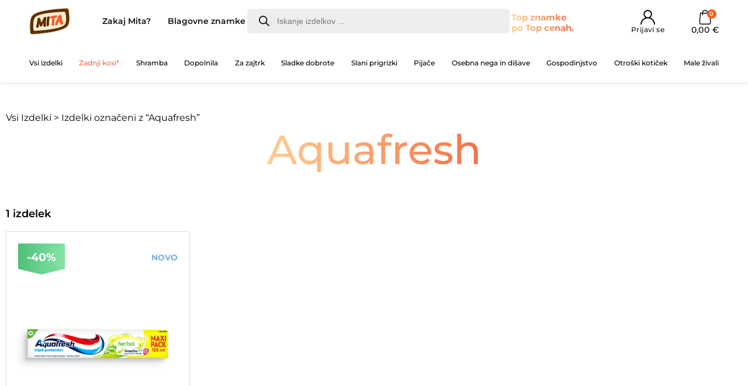

--- FILE ---
content_type: text/html; charset=UTF-8
request_url: https://mita.si/blagovna-znamka/aquafresh/
body_size: 23906
content:
<!DOCTYPE html>
<html lang="sl-SI" prefix="og: https://ogp.me/ns#">

<head>
    <meta charset="UTF-8">
    <meta name="viewport" content="width=device-width, initial-scale=1.0">
    
    <!-- DNS Prefetch for CookieYes Domains
    <link rel="dns-prefetch" href="https://cdn-cookieyes.com">
    <link rel="preconnect" href="https://cdn-cookieyes.com">
    <link rel="dns-prefetch" href="https://directory.cookieyes.com">
    <link rel="dns-prefetch" href="https://log.cookieyes.com"> -->
  
    	<style>img:is([sizes="auto" i], [sizes^="auto," i]) { contain-intrinsic-size: 3000px 1500px }</style>
	<script id="cookieyes" type="text/javascript" src="https://cdn-cookieyes.com/client_data/9004a87f6dffb22bb34d77e2/script.js"></script>
<!-- Google Tag Manager for WordPress by gtm4wp.com -->
<script data-cfasync="false" data-pagespeed-no-defer>
	var gtm4wp_datalayer_name = "dataLayer";
	var dataLayer = dataLayer || [];
	const gtm4wp_use_sku_instead = false;
	const gtm4wp_currency = 'EUR';
	const gtm4wp_product_per_impression = 10;
	const gtm4wp_clear_ecommerce = false;
	const gtm4wp_datalayer_max_timeout = 2000;
</script>
<!-- End Google Tag Manager for WordPress by gtm4wp.com -->
<!-- Search Engine Optimization by Rank Math - https://rankmath.com/ -->
<title>Aquafresh | Mita Commerce</title>
<meta name="robots" content="follow, noindex"/>
<meta property="og:locale" content="sl_SI" />
<meta property="og:type" content="article" />
<meta property="og:title" content="Aquafresh | Mita Commerce" />
<meta property="og:url" content="https://mita.si/blagovna-znamka/aquafresh/" />
<meta property="og:site_name" content="Trgovina Mita" />
<meta property="article:publisher" content="https://www.facebook.com/mitatrgovina/" />
<meta name="twitter:card" content="summary_large_image" />
<meta name="twitter:title" content="Aquafresh | Mita Commerce" />
<meta name="twitter:label1" content="Izdelki" />
<meta name="twitter:data1" content="1" />
<script type="application/ld+json" class="rank-math-schema">{"@context":"https://schema.org","@graph":[{"@type":"Organization","@id":"https://mita.si/#organization","name":"Mita Commerce","sameAs":["https://www.facebook.com/mitatrgovina/"]},{"@type":"WebSite","@id":"https://mita.si/#website","url":"https://mita.si","name":"Trgovina Mita","alternateName":"Mita","publisher":{"@id":"https://mita.si/#organization"},"inLanguage":"sl-SI"},{"@type":"CollectionPage","@id":"https://mita.si/blagovna-znamka/aquafresh/#webpage","url":"https://mita.si/blagovna-znamka/aquafresh/","name":"Aquafresh | Mita Commerce","isPartOf":{"@id":"https://mita.si/#website"},"inLanguage":"sl-SI"}]}</script>
<!-- /Rank Math WordPress SEO plugin -->

<link rel='dns-prefetch' href='//capi-automation.s3.us-east-2.amazonaws.com' />
<link rel="alternate" type="application/rss+xml" title="Mita Commerce &raquo; Vir" href="https://mita.si/feed/" />
<link rel="alternate" type="application/rss+xml" title="Mita Commerce &raquo; Vir komentarjev" href="https://mita.si/comments/feed/" />
<link rel="alternate" type="application/rss+xml" title="Mita Commerce &raquo; Aquafresh Oznaka Vir" href="https://mita.si/blagovna-znamka/aquafresh/feed/" />
<script>
window._wpemojiSettings = {"baseUrl":"https:\/\/s.w.org\/images\/core\/emoji\/16.0.1\/72x72\/","ext":".png","svgUrl":"https:\/\/s.w.org\/images\/core\/emoji\/16.0.1\/svg\/","svgExt":".svg","source":{"concatemoji":"https:\/\/mita.si\/wp-includes\/js\/wp-emoji-release.min.js?ver=6.8.3"}};
/*! This file is auto-generated */
!function(s,n){var o,i,e;function c(e){try{var t={supportTests:e,timestamp:(new Date).valueOf()};sessionStorage.setItem(o,JSON.stringify(t))}catch(e){}}function p(e,t,n){e.clearRect(0,0,e.canvas.width,e.canvas.height),e.fillText(t,0,0);var t=new Uint32Array(e.getImageData(0,0,e.canvas.width,e.canvas.height).data),a=(e.clearRect(0,0,e.canvas.width,e.canvas.height),e.fillText(n,0,0),new Uint32Array(e.getImageData(0,0,e.canvas.width,e.canvas.height).data));return t.every(function(e,t){return e===a[t]})}function u(e,t){e.clearRect(0,0,e.canvas.width,e.canvas.height),e.fillText(t,0,0);for(var n=e.getImageData(16,16,1,1),a=0;a<n.data.length;a++)if(0!==n.data[a])return!1;return!0}function f(e,t,n,a){switch(t){case"flag":return n(e,"\ud83c\udff3\ufe0f\u200d\u26a7\ufe0f","\ud83c\udff3\ufe0f\u200b\u26a7\ufe0f")?!1:!n(e,"\ud83c\udde8\ud83c\uddf6","\ud83c\udde8\u200b\ud83c\uddf6")&&!n(e,"\ud83c\udff4\udb40\udc67\udb40\udc62\udb40\udc65\udb40\udc6e\udb40\udc67\udb40\udc7f","\ud83c\udff4\u200b\udb40\udc67\u200b\udb40\udc62\u200b\udb40\udc65\u200b\udb40\udc6e\u200b\udb40\udc67\u200b\udb40\udc7f");case"emoji":return!a(e,"\ud83e\udedf")}return!1}function g(e,t,n,a){var r="undefined"!=typeof WorkerGlobalScope&&self instanceof WorkerGlobalScope?new OffscreenCanvas(300,150):s.createElement("canvas"),o=r.getContext("2d",{willReadFrequently:!0}),i=(o.textBaseline="top",o.font="600 32px Arial",{});return e.forEach(function(e){i[e]=t(o,e,n,a)}),i}function t(e){var t=s.createElement("script");t.src=e,t.defer=!0,s.head.appendChild(t)}"undefined"!=typeof Promise&&(o="wpEmojiSettingsSupports",i=["flag","emoji"],n.supports={everything:!0,everythingExceptFlag:!0},e=new Promise(function(e){s.addEventListener("DOMContentLoaded",e,{once:!0})}),new Promise(function(t){var n=function(){try{var e=JSON.parse(sessionStorage.getItem(o));if("object"==typeof e&&"number"==typeof e.timestamp&&(new Date).valueOf()<e.timestamp+604800&&"object"==typeof e.supportTests)return e.supportTests}catch(e){}return null}();if(!n){if("undefined"!=typeof Worker&&"undefined"!=typeof OffscreenCanvas&&"undefined"!=typeof URL&&URL.createObjectURL&&"undefined"!=typeof Blob)try{var e="postMessage("+g.toString()+"("+[JSON.stringify(i),f.toString(),p.toString(),u.toString()].join(",")+"));",a=new Blob([e],{type:"text/javascript"}),r=new Worker(URL.createObjectURL(a),{name:"wpTestEmojiSupports"});return void(r.onmessage=function(e){c(n=e.data),r.terminate(),t(n)})}catch(e){}c(n=g(i,f,p,u))}t(n)}).then(function(e){for(var t in e)n.supports[t]=e[t],n.supports.everything=n.supports.everything&&n.supports[t],"flag"!==t&&(n.supports.everythingExceptFlag=n.supports.everythingExceptFlag&&n.supports[t]);n.supports.everythingExceptFlag=n.supports.everythingExceptFlag&&!n.supports.flag,n.DOMReady=!1,n.readyCallback=function(){n.DOMReady=!0}}).then(function(){return e}).then(function(){var e;n.supports.everything||(n.readyCallback(),(e=n.source||{}).concatemoji?t(e.concatemoji):e.wpemoji&&e.twemoji&&(t(e.twemoji),t(e.wpemoji)))}))}((window,document),window._wpemojiSettings);
</script>

<style id='wp-emoji-styles-inline-css'>

	img.wp-smiley, img.emoji {
		display: inline !important;
		border: none !important;
		box-shadow: none !important;
		height: 1em !important;
		width: 1em !important;
		margin: 0 0.07em !important;
		vertical-align: -0.1em !important;
		background: none !important;
		padding: 0 !important;
	}
</style>
<link rel='stylesheet' id='wp-block-library-css' href='https://mita.si/wp-includes/css/dist/block-library/style.min.css?ver=6.8.3' media='all' />
<style id='classic-theme-styles-inline-css'>
/*! This file is auto-generated */
.wp-block-button__link{color:#fff;background-color:#32373c;border-radius:9999px;box-shadow:none;text-decoration:none;padding:calc(.667em + 2px) calc(1.333em + 2px);font-size:1.125em}.wp-block-file__button{background:#32373c;color:#fff;text-decoration:none}
</style>
<style id='global-styles-inline-css'>
:root{--wp--preset--aspect-ratio--square: 1;--wp--preset--aspect-ratio--4-3: 4/3;--wp--preset--aspect-ratio--3-4: 3/4;--wp--preset--aspect-ratio--3-2: 3/2;--wp--preset--aspect-ratio--2-3: 2/3;--wp--preset--aspect-ratio--16-9: 16/9;--wp--preset--aspect-ratio--9-16: 9/16;--wp--preset--color--black: #000000;--wp--preset--color--cyan-bluish-gray: #abb8c3;--wp--preset--color--white: #ffffff;--wp--preset--color--pale-pink: #f78da7;--wp--preset--color--vivid-red: #cf2e2e;--wp--preset--color--luminous-vivid-orange: #ff6900;--wp--preset--color--luminous-vivid-amber: #fcb900;--wp--preset--color--light-green-cyan: #7bdcb5;--wp--preset--color--vivid-green-cyan: #00d084;--wp--preset--color--pale-cyan-blue: #8ed1fc;--wp--preset--color--vivid-cyan-blue: #0693e3;--wp--preset--color--vivid-purple: #9b51e0;--wp--preset--gradient--vivid-cyan-blue-to-vivid-purple: linear-gradient(135deg,rgba(6,147,227,1) 0%,rgb(155,81,224) 100%);--wp--preset--gradient--light-green-cyan-to-vivid-green-cyan: linear-gradient(135deg,rgb(122,220,180) 0%,rgb(0,208,130) 100%);--wp--preset--gradient--luminous-vivid-amber-to-luminous-vivid-orange: linear-gradient(135deg,rgba(252,185,0,1) 0%,rgba(255,105,0,1) 100%);--wp--preset--gradient--luminous-vivid-orange-to-vivid-red: linear-gradient(135deg,rgba(255,105,0,1) 0%,rgb(207,46,46) 100%);--wp--preset--gradient--very-light-gray-to-cyan-bluish-gray: linear-gradient(135deg,rgb(238,238,238) 0%,rgb(169,184,195) 100%);--wp--preset--gradient--cool-to-warm-spectrum: linear-gradient(135deg,rgb(74,234,220) 0%,rgb(151,120,209) 20%,rgb(207,42,186) 40%,rgb(238,44,130) 60%,rgb(251,105,98) 80%,rgb(254,248,76) 100%);--wp--preset--gradient--blush-light-purple: linear-gradient(135deg,rgb(255,206,236) 0%,rgb(152,150,240) 100%);--wp--preset--gradient--blush-bordeaux: linear-gradient(135deg,rgb(254,205,165) 0%,rgb(254,45,45) 50%,rgb(107,0,62) 100%);--wp--preset--gradient--luminous-dusk: linear-gradient(135deg,rgb(255,203,112) 0%,rgb(199,81,192) 50%,rgb(65,88,208) 100%);--wp--preset--gradient--pale-ocean: linear-gradient(135deg,rgb(255,245,203) 0%,rgb(182,227,212) 50%,rgb(51,167,181) 100%);--wp--preset--gradient--electric-grass: linear-gradient(135deg,rgb(202,248,128) 0%,rgb(113,206,126) 100%);--wp--preset--gradient--midnight: linear-gradient(135deg,rgb(2,3,129) 0%,rgb(40,116,252) 100%);--wp--preset--font-size--small: 13px;--wp--preset--font-size--medium: 20px;--wp--preset--font-size--large: 36px;--wp--preset--font-size--x-large: 42px;--wp--preset--spacing--20: 0.44rem;--wp--preset--spacing--30: 0.67rem;--wp--preset--spacing--40: 1rem;--wp--preset--spacing--50: 1.5rem;--wp--preset--spacing--60: 2.25rem;--wp--preset--spacing--70: 3.38rem;--wp--preset--spacing--80: 5.06rem;--wp--preset--shadow--natural: 6px 6px 9px rgba(0, 0, 0, 0.2);--wp--preset--shadow--deep: 12px 12px 50px rgba(0, 0, 0, 0.4);--wp--preset--shadow--sharp: 6px 6px 0px rgba(0, 0, 0, 0.2);--wp--preset--shadow--outlined: 6px 6px 0px -3px rgba(255, 255, 255, 1), 6px 6px rgba(0, 0, 0, 1);--wp--preset--shadow--crisp: 6px 6px 0px rgba(0, 0, 0, 1);}:where(.is-layout-flex){gap: 0.5em;}:where(.is-layout-grid){gap: 0.5em;}body .is-layout-flex{display: flex;}.is-layout-flex{flex-wrap: wrap;align-items: center;}.is-layout-flex > :is(*, div){margin: 0;}body .is-layout-grid{display: grid;}.is-layout-grid > :is(*, div){margin: 0;}:where(.wp-block-columns.is-layout-flex){gap: 2em;}:where(.wp-block-columns.is-layout-grid){gap: 2em;}:where(.wp-block-post-template.is-layout-flex){gap: 1.25em;}:where(.wp-block-post-template.is-layout-grid){gap: 1.25em;}.has-black-color{color: var(--wp--preset--color--black) !important;}.has-cyan-bluish-gray-color{color: var(--wp--preset--color--cyan-bluish-gray) !important;}.has-white-color{color: var(--wp--preset--color--white) !important;}.has-pale-pink-color{color: var(--wp--preset--color--pale-pink) !important;}.has-vivid-red-color{color: var(--wp--preset--color--vivid-red) !important;}.has-luminous-vivid-orange-color{color: var(--wp--preset--color--luminous-vivid-orange) !important;}.has-luminous-vivid-amber-color{color: var(--wp--preset--color--luminous-vivid-amber) !important;}.has-light-green-cyan-color{color: var(--wp--preset--color--light-green-cyan) !important;}.has-vivid-green-cyan-color{color: var(--wp--preset--color--vivid-green-cyan) !important;}.has-pale-cyan-blue-color{color: var(--wp--preset--color--pale-cyan-blue) !important;}.has-vivid-cyan-blue-color{color: var(--wp--preset--color--vivid-cyan-blue) !important;}.has-vivid-purple-color{color: var(--wp--preset--color--vivid-purple) !important;}.has-black-background-color{background-color: var(--wp--preset--color--black) !important;}.has-cyan-bluish-gray-background-color{background-color: var(--wp--preset--color--cyan-bluish-gray) !important;}.has-white-background-color{background-color: var(--wp--preset--color--white) !important;}.has-pale-pink-background-color{background-color: var(--wp--preset--color--pale-pink) !important;}.has-vivid-red-background-color{background-color: var(--wp--preset--color--vivid-red) !important;}.has-luminous-vivid-orange-background-color{background-color: var(--wp--preset--color--luminous-vivid-orange) !important;}.has-luminous-vivid-amber-background-color{background-color: var(--wp--preset--color--luminous-vivid-amber) !important;}.has-light-green-cyan-background-color{background-color: var(--wp--preset--color--light-green-cyan) !important;}.has-vivid-green-cyan-background-color{background-color: var(--wp--preset--color--vivid-green-cyan) !important;}.has-pale-cyan-blue-background-color{background-color: var(--wp--preset--color--pale-cyan-blue) !important;}.has-vivid-cyan-blue-background-color{background-color: var(--wp--preset--color--vivid-cyan-blue) !important;}.has-vivid-purple-background-color{background-color: var(--wp--preset--color--vivid-purple) !important;}.has-black-border-color{border-color: var(--wp--preset--color--black) !important;}.has-cyan-bluish-gray-border-color{border-color: var(--wp--preset--color--cyan-bluish-gray) !important;}.has-white-border-color{border-color: var(--wp--preset--color--white) !important;}.has-pale-pink-border-color{border-color: var(--wp--preset--color--pale-pink) !important;}.has-vivid-red-border-color{border-color: var(--wp--preset--color--vivid-red) !important;}.has-luminous-vivid-orange-border-color{border-color: var(--wp--preset--color--luminous-vivid-orange) !important;}.has-luminous-vivid-amber-border-color{border-color: var(--wp--preset--color--luminous-vivid-amber) !important;}.has-light-green-cyan-border-color{border-color: var(--wp--preset--color--light-green-cyan) !important;}.has-vivid-green-cyan-border-color{border-color: var(--wp--preset--color--vivid-green-cyan) !important;}.has-pale-cyan-blue-border-color{border-color: var(--wp--preset--color--pale-cyan-blue) !important;}.has-vivid-cyan-blue-border-color{border-color: var(--wp--preset--color--vivid-cyan-blue) !important;}.has-vivid-purple-border-color{border-color: var(--wp--preset--color--vivid-purple) !important;}.has-vivid-cyan-blue-to-vivid-purple-gradient-background{background: var(--wp--preset--gradient--vivid-cyan-blue-to-vivid-purple) !important;}.has-light-green-cyan-to-vivid-green-cyan-gradient-background{background: var(--wp--preset--gradient--light-green-cyan-to-vivid-green-cyan) !important;}.has-luminous-vivid-amber-to-luminous-vivid-orange-gradient-background{background: var(--wp--preset--gradient--luminous-vivid-amber-to-luminous-vivid-orange) !important;}.has-luminous-vivid-orange-to-vivid-red-gradient-background{background: var(--wp--preset--gradient--luminous-vivid-orange-to-vivid-red) !important;}.has-very-light-gray-to-cyan-bluish-gray-gradient-background{background: var(--wp--preset--gradient--very-light-gray-to-cyan-bluish-gray) !important;}.has-cool-to-warm-spectrum-gradient-background{background: var(--wp--preset--gradient--cool-to-warm-spectrum) !important;}.has-blush-light-purple-gradient-background{background: var(--wp--preset--gradient--blush-light-purple) !important;}.has-blush-bordeaux-gradient-background{background: var(--wp--preset--gradient--blush-bordeaux) !important;}.has-luminous-dusk-gradient-background{background: var(--wp--preset--gradient--luminous-dusk) !important;}.has-pale-ocean-gradient-background{background: var(--wp--preset--gradient--pale-ocean) !important;}.has-electric-grass-gradient-background{background: var(--wp--preset--gradient--electric-grass) !important;}.has-midnight-gradient-background{background: var(--wp--preset--gradient--midnight) !important;}.has-small-font-size{font-size: var(--wp--preset--font-size--small) !important;}.has-medium-font-size{font-size: var(--wp--preset--font-size--medium) !important;}.has-large-font-size{font-size: var(--wp--preset--font-size--large) !important;}.has-x-large-font-size{font-size: var(--wp--preset--font-size--x-large) !important;}
:where(.wp-block-post-template.is-layout-flex){gap: 1.25em;}:where(.wp-block-post-template.is-layout-grid){gap: 1.25em;}
:where(.wp-block-columns.is-layout-flex){gap: 2em;}:where(.wp-block-columns.is-layout-grid){gap: 2em;}
:root :where(.wp-block-pullquote){font-size: 1.5em;line-height: 1.6;}
</style>
<style id='woocommerce-inline-inline-css'>
.woocommerce form .form-row .required { visibility: visible; }
</style>
<link rel='stylesheet' id='brands-styles-css' href='https://mita.si/wp-content/plugins/woocommerce/assets/css/brands.css?ver=10.3.7' media='all' />
<link rel='stylesheet' id='dgwt-wcas-style-css' href='https://mita.si/wp-content/plugins/ajax-search-for-woocommerce-premium/assets/css/style.min.css?ver=1.31.0' media='all' />
<link rel='stylesheet' id='aklih-style-css' href='https://mita.si/wp-content/themes/mita-commerce/style.css?ver=4.4.30' media='all' />
<link rel='stylesheet' id='shop-style-css' href='https://mita.si/wp-content/themes/mita-commerce/assets/css/shop.css?ver=4.4.30' media='all' />
<script src="https://mita.si/wp-includes/js/jquery/jquery.min.js?ver=3.7.1" id="jquery-core-js"></script>
<script src="https://mita.si/wp-includes/js/jquery/jquery-migrate.min.js?ver=3.4.1" id="jquery-migrate-js"></script>
<script src="https://mita.si/wp-content/plugins/woocommerce/assets/js/jquery-blockui/jquery.blockUI.min.js?ver=2.7.0-wc.10.3.7" id="wc-jquery-blockui-js" defer data-wp-strategy="defer"></script>
<script id="wc-add-to-cart-js-extra">
var wc_add_to_cart_params = {"ajax_url":"\/wp-admin\/admin-ajax.php","wc_ajax_url":"\/?wc-ajax=%%endpoint%%","i18n_view_cart":"Prika\u017ei ko\u0161arico","cart_url":"https:\/\/mita.si\/kosarica\/","is_cart":"","cart_redirect_after_add":"no"};
</script>
<script src="https://mita.si/wp-content/plugins/woocommerce/assets/js/frontend/add-to-cart.min.js?ver=10.3.7" id="wc-add-to-cart-js" defer data-wp-strategy="defer"></script>
<script src="https://mita.si/wp-content/plugins/woocommerce/assets/js/js-cookie/js.cookie.min.js?ver=2.1.4-wc.10.3.7" id="wc-js-cookie-js" defer data-wp-strategy="defer"></script>
<script id="woocommerce-js-extra">
var woocommerce_params = {"ajax_url":"\/wp-admin\/admin-ajax.php","wc_ajax_url":"\/?wc-ajax=%%endpoint%%","i18n_password_show":"Prika\u017ei geslo","i18n_password_hide":"Skrij geslo"};
</script>
<script src="https://mita.si/wp-content/plugins/woocommerce/assets/js/frontend/woocommerce.min.js?ver=10.3.7" id="woocommerce-js" defer data-wp-strategy="defer"></script>
<link rel="https://api.w.org/" href="https://mita.si/wp-json/" /><link rel="alternate" title="JSON" type="application/json" href="https://mita.si/wp-json/wp/v2/product_tag/154" /><link rel="EditURI" type="application/rsd+xml" title="RSD" href="https://mita.si/xmlrpc.php?rsd" />
<meta name="generator" content="WordPress 6.8.3" />
<style></style><style>
                .lmp_load_more_button.br_lmp_button_settings .lmp_button:hover {
                    background-color: #da4d2a!important;
                    color: #ffffff!important;
                }
                .lmp_load_more_button.br_lmp_prev_settings .lmp_button:hover {
                    background-color: #da4d2a!important;
                    color: #ffffff!important;
                }li.product.lazy, .berocket_lgv_additional_data.lazy{opacity:0;}</style>
<!-- Google Tag Manager for WordPress by gtm4wp.com -->
<!-- GTM Container placement set to off -->
<script data-cfasync="false" data-pagespeed-no-defer>
	var dataLayer_content = {"pagePostType":"product","pagePostType2":"tax-product","pageCategory":[]};
	dataLayer.push( dataLayer_content );
</script>
<script data-cfasync="false" data-pagespeed-no-defer>
	console.warn && console.warn("[GTM4WP] Google Tag Manager container code placement set to OFF !!!");
	console.warn && console.warn("[GTM4WP] Data layer codes are active but GTM container must be loaded using custom coding !!!");
</script>
<!-- End Google Tag Manager for WordPress by gtm4wp.com -->		<style>
			.dgwt-wcas-ico-magnifier,.dgwt-wcas-ico-magnifier-handler{max-width:20px}.dgwt-wcas-search-wrapp{max-width:600px}		</style>
		            <!-- Google Tag Manager -->
            <script>(function (w, d, s, l, i) {
                    w[l] = w[l] || []; w[l].push({
                        'gtm.start':
                            new Date().getTime(), event: 'gtm.js'
                    }); var f = d.getElementsByTagName(s)[0],
                        j = d.createElement(s), dl = l != 'dataLayer' ? '&l=' + l : ''; j.async = true; j.src =
                            'https://www.googletagmanager.com/gtm.js?id=' + i + dl; f.parentNode.insertBefore(j, f);
                })(window, document, 'script', 'dataLayer', 'GTM-5L8T7CT');</script>
                
            <!-- PostHog script 
            <script>
                !function(t,e){var o,n,p,r;e.__SV||(window.posthog=e,e._i=[],e.init=function(i,s,a){function g(t,e){var o=e.split(".");2==o.length&&(t=t[o[0]],e=o[1]),t[e]=function(){t.push([e].concat(Array.prototype.slice.call(arguments,0)))}}(p=t.createElement("script")).type="text/javascript",p.async=!0,p.src=s.api_host.replace(".i.posthog.com","-assets.i.posthog.com")+"/static/array.js",(r=t.getElementsByTagName("script")[0]).parentNode.insertBefore(p,r);var u=e;for(void 0!==a?u=e[a]=[]:a="posthog",u.people=u.people||[],u.toString=function(t){var e="posthog";return"posthog"!==a&&(e+="."+a),t||(e+=" (stub)"),e},u.people.toString=function(){return u.toString(1)+".people (stub)"},o="init capture register register_once register_for_session unregister unregister_for_session getFeatureFlag getFeatureFlagPayload isFeatureEnabled reloadFeatureFlags updateEarlyAccessFeatureEnrollment getEarlyAccessFeatures on onFeatureFlags onSessionId getSurveys getActiveMatchingSurveys renderSurvey canRenderSurvey getNextSurveyStep identify setPersonProperties group resetGroups setPersonPropertiesForFlags resetPersonPropertiesForFlags setGroupPropertiesForFlags resetGroupPropertiesForFlags reset get_distinct_id getGroups get_session_id get_session_replay_url alias set_config startSessionRecording stopSessionRecording sessionRecordingStarted captureException loadToolbar get_property getSessionProperty createPersonProfile opt_in_capturing opt_out_capturing has_opted_in_capturing has_opted_out_capturing clear_opt_in_out_capturing debug".split(" "),n=0;n<o.length;n++)g(u,o[n]);e._i.push([i,s,a])},e.__SV=1)}(document,window.posthog||[]);
                posthog.init('phc_gmM6lxd5ZoJ53oFga5axjYI6zTi4OGwjyyU2W3O24Ut',{api_host:'https://eu.i.posthog.com', person_profiles: 'identified_only' // or 'always' to create profiles for anonymous users as well
                    })
            </script>-->

            	<noscript><style>.woocommerce-product-gallery{ opacity: 1 !important; }</style></noscript>
				<script  type="text/javascript">
				!function(f,b,e,v,n,t,s){if(f.fbq)return;n=f.fbq=function(){n.callMethod?
					n.callMethod.apply(n,arguments):n.queue.push(arguments)};if(!f._fbq)f._fbq=n;
					n.push=n;n.loaded=!0;n.version='2.0';n.queue=[];t=b.createElement(e);t.async=!0;
					t.src=v;s=b.getElementsByTagName(e)[0];s.parentNode.insertBefore(t,s)}(window,
					document,'script','https://connect.facebook.net/en_US/fbevents.js');
			</script>
			<!-- WooCommerce Facebook Integration Begin -->
			<script  type="text/javascript">

				fbq('init', '4428613770553484', {}, {
    "agent": "woocommerce_1-10.3.7-3.5.12"
});

				document.addEventListener( 'DOMContentLoaded', function() {
					// Insert placeholder for events injected when a product is added to the cart through AJAX.
					document.body.insertAdjacentHTML( 'beforeend', '<div class=\"wc-facebook-pixel-event-placeholder\"></div>' );
				}, false );

			</script>
			<!-- WooCommerce Facebook Integration End -->
			<link rel="icon" href="https://mita.si/wp-content/uploads/2023/11/cropped-Mita-favicon-512-2-32x32.png" sizes="32x32" />
<link rel="icon" href="https://mita.si/wp-content/uploads/2023/11/cropped-Mita-favicon-512-2-192x192.png" sizes="192x192" />
<link rel="apple-touch-icon" href="https://mita.si/wp-content/uploads/2023/11/cropped-Mita-favicon-512-2-180x180.png" />
<meta name="msapplication-TileImage" content="https://mita.si/wp-content/uploads/2023/11/cropped-Mita-favicon-512-2-270x270.png" />
</head>

<body class="archive tax-product_tag term-aquafresh term-154 wp-custom-logo wp-embed-responsive wp-theme-mita-commerce theme-mita-commerce woocommerce woocommerce-page woocommerce-no-js">
                <!-- Google Tag Manager (noscript) -->
            <noscript><iframe src="https://www.googletagmanager.com/ns.html?id=GTM-5L8T7CT" height="0" width="0"
                    style="display:none;visibility:hidden"></iframe></noscript>
            <!-- End Google Tag Manager (noscript) -->
                <header class="header-main">
        <div class="header-animation">
            <div class="header-top-bar hidden">
                <p>
                    Zaradi praznikov je trenutni rok dostave 5–7 delovnih dni.
            </p>
            </div>
            <div class="header-container">
                <div class="left-col">
                    <div class="hamb-menu hidden">
                        <button class="btn-hamb-menu" aria-label="Odpri stranski meni">
                            <div class="hamb-menu-icon">
                            </div>
                            <span class="hamb-menu-heading">Meni</span>
                        </button>
                        <div class="hamb-menu-toggle overlay" style="display:none;">
                            <div class="hamb-menu-content">
                                <div class="close-hamb-menu">
                                    <svg class="close-hamb-menu" width="25" height="25" viewBox="0 0 26 26" fill="none"
                                        xmlns="http://www.w3.org/2000/svg">
                                        <path class="close-hamb-menu"
                                            d="M15.6793 7.42633C15.7527 7.31438 15.8479 7.21831 15.9591 7.14381C16.0703 7.0693 16.1953 7.01789 16.3268 6.99261C16.4582 6.96732 16.5934 6.96869 16.7243 6.99663C16.8552 7.02456 16.9792 7.0785 17.0889 7.15524C17.1986 7.23197 17.2917 7.32995 17.3628 7.44336C17.434 7.55677 17.4816 7.6833 17.5029 7.81546C17.5242 7.94761 17.5187 8.0827 17.4869 8.21271C17.455 8.34272 17.3973 8.46501 17.3173 8.57233L10.3173 18.5723C10.1619 18.7808 9.93146 18.9205 9.67478 18.9619C9.4181 19.0032 9.1554 18.943 8.94237 18.794C8.72934 18.6449 8.58273 18.4188 8.53363 18.1635C8.48452 17.9082 8.53679 17.6438 8.67934 17.4263L15.6793 7.42633Z"
                                            fill="black" />
                                        <path class="close-hamb-menu"
                                            d="M10.3207 7.42633C10.2473 7.31438 10.1522 7.21831 10.0409 7.14381C9.92973 7.0693 9.80469 7.01789 9.67324 6.99261C9.54179 6.96732 9.4066 6.96869 9.27568 6.99663C9.14477 7.02456 9.0208 7.0785 8.91111 7.15524C8.80143 7.23197 8.70827 7.32995 8.63716 7.44336C8.56605 7.55677 8.51843 7.6833 8.49712 7.81546C8.47582 7.94761 8.48126 8.0827 8.51313 8.21271C8.54501 8.34272 8.60266 8.46501 8.68267 8.57233L15.6827 18.5723C15.8381 18.7808 16.0685 18.9205 16.3252 18.9619C16.5819 19.0032 16.8446 18.943 17.0576 18.794C17.2707 18.6449 17.4173 18.4188 17.4664 18.1635C17.5155 17.9082 17.4632 17.6438 17.3207 17.4263L10.3207 7.42633Z"
                                            fill="black" />
                                        <path class="close-hamb-menu"
                                            d="M13 26C3.4 26 0 22.6 0 13C0 3.4 3.4 0 13 0C22.6 0 26 3.4 26 13C26 22.6 22.6 26 13 26ZM13 2C4.57 2 2 4.57 2 13C2 21.43 4.57 24 13 24C21.43 24 24 21.43 24 13C24 4.57 21.43 2 13 2Z"
                                            fill="black" />
                                    </svg>

                                </div>
                                <div class="menu-1">
                                    <div class="menu-mobile-menu-product-categories-container"><ul id="menu-mobile-menu-product-categories" class="menu"><li id="menu-item-198482" class="menu-item menu-item-type-custom menu-item-object-custom menu-item-198482"><a href="/trgovina">Vsi izdelki</a></li>
<li id="menu-item-271954" class="menu-item menu-item-type-custom menu-item-object-custom menu-item-271954"><a href="/trgovina/?orderby=date">Novo</a></li>
<li id="menu-item-271955" class="btn-last-stock menu-item menu-item-type-custom menu-item-object-custom menu-item-271955"><a href="/zadnji-kosi">Zadnji kosi*</a></li>
<li id="menu-item-198576" class="btn-sub-category_toggle menu-item menu-item-type-custom menu-item-object-custom menu-item-has-children menu-item-198576"><a href="#">Shramba</a>
<ul class="sub-menu">
	<li id="menu-item-198538" class="sub-category_back-btn menu-item menu-item-type-custom menu-item-object-custom menu-item-198538"><a href="#">Nazaj</a></li>
	<li id="menu-item-198539" class="sub-category_title menu-item menu-item-type-custom menu-item-object-custom menu-item-198539"><a href="#">Shramba</a></li>
	<li id="menu-item-198548" class="menu-item menu-item-type-taxonomy menu-item-object-product_cat menu-item-198548"><a href="https://mita.si/kategorija/shramba/">Vsi izdelki za shrambo</a></li>
	<li id="menu-item-198501" class="menu-item menu-item-type-taxonomy menu-item-object-product_cat menu-item-198501"><a href="https://mita.si/kategorija/shramba/omake-in-prelivi/">Omake in prelivi</a></li>
	<li id="menu-item-198502" class="menu-item menu-item-type-taxonomy menu-item-object-product_cat menu-item-198502"><a href="https://mita.si/kategorija/shramba/pripravljene-jedi/">Pripravljene jedi</a></li>
	<li id="menu-item-198517" class="menu-item menu-item-type-taxonomy menu-item-object-product_cat menu-item-198517"><a href="https://mita.si/kategorija/shramba/zacimbe-in-dodatki/">Začimbe in dodatki</a></li>
	<li id="menu-item-198516" class="menu-item menu-item-type-taxonomy menu-item-object-product_cat menu-item-198516"><a href="https://mita.si/kategorija/shramba/vse-za-peko/">Vse za peko</a></li>
	<li id="menu-item-198515" class="menu-item menu-item-type-taxonomy menu-item-object-product_cat menu-item-198515"><a href="https://mita.si/kategorija/shramba/testenine/">Testenine</a></li>
	<li id="menu-item-198635" class="menu-item menu-item-type-taxonomy menu-item-object-product_cat menu-item-198635"><a href="https://mita.si/kategorija/shramba/juhe-in-jusni-dodatki/">Juhe in jušni dodatki</a></li>
	<li id="menu-item-203547" class="menu-item menu-item-type-taxonomy menu-item-object-product_cat menu-item-203547"><a href="https://mita.si/kategorija/shramba/konzervirana-hrana/">Konzervirana hrana</a></li>
	<li id="menu-item-198500" class="menu-item menu-item-type-taxonomy menu-item-object-product_cat menu-item-198500"><a href="https://mita.si/kategorija/shramba/moka-in-mlevski-izdelki/">Moka in mlevski izdelki</a></li>
</ul>
</li>
<li id="menu-item-198527" class="menu-item menu-item-type-taxonomy menu-item-object-product_cat menu-item-198527"><a href="https://mita.si/kategorija/dopolnila-posebna-hrana-in-pripomocki/">Dopolnila, posebna hrana in pripomočki</a></li>
<li id="menu-item-198577" class="btn-sub-category_toggle menu-item menu-item-type-custom menu-item-object-custom menu-item-has-children menu-item-198577"><a href="#">Za zajtrk</a>
<ul class="sub-menu">
	<li id="menu-item-198536" class="sub-category_back-btn menu-item menu-item-type-custom menu-item-object-custom menu-item-198536"><a href="#">Nazaj</a></li>
	<li id="menu-item-198540" class="sub-category_title menu-item menu-item-type-custom menu-item-object-custom menu-item-198540"><a href="#">Za zajtrk</a></li>
	<li id="menu-item-198551" class="menu-item menu-item-type-taxonomy menu-item-object-product_cat menu-item-198551"><a href="https://mita.si/kategorija/za-zajtrk/">Vsi izdelki za zajtrk</a></li>
	<li id="menu-item-198523" class="menu-item menu-item-type-taxonomy menu-item-object-product_cat menu-item-198523"><a href="https://mita.si/kategorija/za-zajtrk/kava-za-zajtrk/">Kava</a></li>
	<li id="menu-item-198522" class="menu-item menu-item-type-taxonomy menu-item-object-product_cat menu-item-198522"><a href="https://mita.si/kategorija/za-zajtrk/kakavi-in-drugi-napitki/">Kakavi in drugi napitki</a></li>
	<li id="menu-item-198526" class="menu-item menu-item-type-taxonomy menu-item-object-product_cat menu-item-198526"><a href="https://mita.si/kategorija/za-zajtrk/sladki-namazi/">Sladki namazi</a></li>
	<li id="menu-item-198525" class="menu-item menu-item-type-taxonomy menu-item-object-product_cat menu-item-198525"><a href="https://mita.si/kategorija/za-zajtrk/kosmici-musliji-in-druge-zitarice/">Kosmiči, MÜsliji in druge žitarice</a></li>
</ul>
</li>
<li id="menu-item-198578" class="btn-sub-category_toggle menu-item menu-item-type-custom menu-item-object-custom menu-item-has-children menu-item-198578"><a href="#">Sladke dobrote</a>
<ul class="sub-menu">
	<li id="menu-item-198535" class="sub-category_back-btn menu-item menu-item-type-custom menu-item-object-custom menu-item-198535"><a href="#">Nazaj</a></li>
	<li id="menu-item-198541" class="sub-category_title menu-item menu-item-type-custom menu-item-object-custom menu-item-198541"><a href="#">Sladke dobrote</a></li>
	<li id="menu-item-198549" class="menu-item menu-item-type-taxonomy menu-item-object-product_cat menu-item-198549"><a href="https://mita.si/kategorija/sladke-dobrote/">Vsi izdelki za sladke dobrote</a></li>
	<li id="menu-item-198508" class="menu-item menu-item-type-taxonomy menu-item-object-product_cat menu-item-198508"><a href="https://mita.si/kategorija/sladke-dobrote/keksi-piskoti-in-napolitanke/">Keksi, piškoti in napolitanke</a></li>
	<li id="menu-item-198507" class="menu-item menu-item-type-taxonomy menu-item-object-product_cat menu-item-198507"><a href="https://mita.si/kategorija/sladke-dobrote/cokolade-in-bonboniere/">Čokolade in bonboniere</a></li>
	<li id="menu-item-198509" class="menu-item menu-item-type-taxonomy menu-item-object-product_cat menu-item-198509"><a href="https://mita.si/kategorija/sladke-dobrote/pecivo-in-rolade/">Pecivo in rolade</a></li>
	<li id="menu-item-198506" class="menu-item menu-item-type-taxonomy menu-item-object-product_cat menu-item-198506"><a href="https://mita.si/kategorija/sladke-dobrote/bonboni-zvecilni-gumiji-lizike/">Bonboni, žvečilni gumiji, lizike</a></li>
</ul>
</li>
<li id="menu-item-198579" class="btn-sub-category_toggle menu-item menu-item-type-custom menu-item-object-custom menu-item-has-children menu-item-198579"><a href="#">Slani prigrizki</a>
<ul class="sub-menu">
	<li id="menu-item-198534" class="sub-category_back-btn menu-item menu-item-type-custom menu-item-object-custom menu-item-198534"><a href="#">Nazaj</a></li>
	<li id="menu-item-235581" class="sub-category_title menu-item menu-item-type-custom menu-item-object-custom menu-item-235581"><a href="#">Slani prigrizki</a></li>
	<li id="menu-item-198550" class="menu-item menu-item-type-taxonomy menu-item-object-product_cat menu-item-198550"><a href="https://mita.si/kategorija/slani-prigrizki/">Vsi izdelki za slane prigrizke</a></li>
	<li id="menu-item-235574" class="menu-item menu-item-type-taxonomy menu-item-object-product_cat menu-item-235574"><a href="https://mita.si/kategorija/slani-prigrizki/cipsi-in-flipsi/">Čipsi in flipsi</a></li>
	<li id="menu-item-235575" class="menu-item menu-item-type-taxonomy menu-item-object-product_cat menu-item-235575"><a href="https://mita.si/kategorija/slani-prigrizki/krekerji-grisini-in-slane-palcke/">Krekerji, grisini in slane palčke</a></li>
	<li id="menu-item-235576" class="menu-item menu-item-type-taxonomy menu-item-object-product_cat menu-item-235576"><a href="https://mita.si/kategorija/slani-prigrizki/orescki/">Oreščki</a></li>
</ul>
</li>
<li id="menu-item-235579" class="btn-sub-category_toggle menu-item menu-item-type-custom menu-item-object-custom menu-item-has-children menu-item-235579"><a href="#">Pijače</a>
<ul class="sub-menu">
	<li id="menu-item-235573" class="sub-category_back-btn menu-item menu-item-type-custom menu-item-object-custom menu-item-235573"><a href="#">Nazaj</a></li>
	<li id="menu-item-235580" class="sub-category_title menu-item menu-item-type-custom menu-item-object-custom menu-item-235580"><a href="#">Pijače</a></li>
	<li id="menu-item-235578" class="menu-item menu-item-type-taxonomy menu-item-object-product_cat menu-item-235578"><a href="https://mita.si/kategorija/pijace/">Vsi izdelki za pijače</a></li>
	<li id="menu-item-235571" class="menu-item menu-item-type-taxonomy menu-item-object-product_cat menu-item-235571"><a href="https://mita.si/kategorija/pijace/alkoholne-pijace/">Alkoholne pijače</a></li>
	<li id="menu-item-235572" class="menu-item menu-item-type-taxonomy menu-item-object-product_cat menu-item-235572"><a href="https://mita.si/kategorija/pijace/brezalkoholne-pijace-pijace/">Brezalkoholne pijače</a></li>
</ul>
</li>
<li id="menu-item-198580" class="btn-sub-category_toggle menu-item menu-item-type-custom menu-item-object-custom menu-item-has-children menu-item-198580"><a href="#">Osebna nega in dišave</a>
<ul class="sub-menu">
	<li id="menu-item-198533" class="sub-category_back-btn menu-item menu-item-type-custom menu-item-object-custom menu-item-198533"><a href="#">Nazaj</a></li>
	<li id="menu-item-198543" class="sub-category_title menu-item menu-item-type-custom menu-item-object-custom menu-item-198543"><a href="#">Osebna nega in dišave</a></li>
	<li id="menu-item-198547" class="menu-item menu-item-type-taxonomy menu-item-object-product_cat menu-item-198547"><a href="https://mita.si/kategorija/osebna-nega-in-disave/">Vsi izdelki za osebno nego in dišave</a></li>
	<li id="menu-item-198495" class="menu-item menu-item-type-taxonomy menu-item-object-product_cat menu-item-198495"><a href="https://mita.si/kategorija/osebna-nega-in-disave/nega-telesa/">Nega telesa</a></li>
	<li id="menu-item-198494" class="menu-item menu-item-type-taxonomy menu-item-object-product_cat menu-item-198494"><a href="https://mita.si/kategorija/osebna-nega-in-disave/nega-obraza/">Nega obraza</a></li>
	<li id="menu-item-198493" class="menu-item menu-item-type-taxonomy menu-item-object-product_cat menu-item-198493"><a href="https://mita.si/kategorija/osebna-nega-in-disave/nega-las/">Nega las</a></li>
	<li id="menu-item-198496" class="menu-item menu-item-type-taxonomy menu-item-object-product_cat menu-item-198496"><a href="https://mita.si/kategorija/osebna-nega-in-disave/nega-zob/">Nega zob</a></li>
	<li id="menu-item-198489" class="menu-item menu-item-type-taxonomy menu-item-object-product_cat menu-item-198489"><a href="https://mita.si/kategorija/osebna-nega-in-disave/britje-in-depilacija/">Britje in depilacija</a></li>
	<li id="menu-item-198491" class="menu-item menu-item-type-taxonomy menu-item-object-product_cat menu-item-198491"><a href="https://mita.si/kategorija/osebna-nega-in-disave/deodoranti/">Deodoranti</a></li>
	<li id="menu-item-198498" class="menu-item menu-item-type-taxonomy menu-item-object-product_cat menu-item-198498"><a href="https://mita.si/kategorija/osebna-nega-in-disave/soncna-kozmetika/">Sončna kozmetika</a></li>
	<li id="menu-item-198492" class="menu-item menu-item-type-taxonomy menu-item-object-product_cat menu-item-198492"><a href="https://mita.si/kategorija/osebna-nega-in-disave/higienski-izdelki/">Higienski izdelki</a></li>
	<li id="menu-item-198490" class="menu-item menu-item-type-taxonomy menu-item-object-product_cat menu-item-198490"><a href="https://mita.si/kategorija/osebna-nega-in-disave/darilni-seti/">Darilni seti</a></li>
</ul>
</li>
<li id="menu-item-198581" class="btn-sub-category_toggle menu-item menu-item-type-custom menu-item-object-custom menu-item-has-children menu-item-198581"><a href="#">Gospodinjstvo</a>
<ul class="sub-menu">
	<li id="menu-item-198532" class="sub-category_back-btn menu-item menu-item-type-custom menu-item-object-custom menu-item-198532"><a href="#">Nazaj</a></li>
	<li id="menu-item-198544" class="sub-category_title menu-item menu-item-type-custom menu-item-object-custom menu-item-198544"><a href="#">Gospodinjstvo</a></li>
	<li id="menu-item-198546" class="menu-item menu-item-type-taxonomy menu-item-object-product_cat menu-item-198546"><a href="https://mita.si/kategorija/gospodinjstvo/">Vsi izdelki za gospodinjstvo</a></li>
	<li id="menu-item-198485" class="menu-item menu-item-type-taxonomy menu-item-object-product_cat menu-item-198485"><a href="https://mita.si/kategorija/gospodinjstvo/pomivanje-posode/">Pomivanje posode</a></li>
	<li id="menu-item-198484" class="menu-item menu-item-type-taxonomy menu-item-object-product_cat menu-item-198484"><a href="https://mita.si/kategorija/gospodinjstvo/cistila-in-pripomocki/">Čistila in pripomočki</a></li>
	<li id="menu-item-198486" class="menu-item menu-item-type-taxonomy menu-item-object-product_cat menu-item-198486"><a href="https://mita.si/kategorija/gospodinjstvo/pranje-in-nega-perila/">Pranje in nega perila</a></li>
	<li id="menu-item-198487" class="menu-item menu-item-type-taxonomy menu-item-object-product_cat menu-item-198487"><a href="https://mita.si/kategorija/gospodinjstvo/svece-in-disave/">Sveče in dišave</a></li>
	<li id="menu-item-200095" class="menu-item menu-item-type-taxonomy menu-item-object-product_cat menu-item-200095"><a href="https://mita.si/kategorija/gospodinjstvo/insekticidi/">Insekticidi</a></li>
</ul>
</li>
<li id="menu-item-198528" class="menu-item menu-item-type-taxonomy menu-item-object-product_cat menu-item-198528"><a href="https://mita.si/kategorija/otroski-koticek/">Otroški kotiček</a></li>
<li id="menu-item-198582" class="btn-sub-category_toggle menu-item menu-item-type-custom menu-item-object-custom menu-item-has-children menu-item-198582"><a href="#">Male živali</a>
<ul class="sub-menu">
	<li id="menu-item-198531" class="sub-category_back-btn menu-item menu-item-type-custom menu-item-object-custom menu-item-198531"><a href="#">Nazaj</a></li>
	<li id="menu-item-198545" class="sub-category_title menu-item menu-item-type-custom menu-item-object-custom menu-item-198545"><a href="#">Male živali</a></li>
	<li id="menu-item-198553" class="menu-item menu-item-type-taxonomy menu-item-object-product_cat menu-item-198553"><a href="https://mita.si/kategorija/male-zivali/">Vsi izdelki za male živali</a></li>
	<li id="menu-item-198518" class="menu-item menu-item-type-taxonomy menu-item-object-product_cat menu-item-198518"><a href="https://mita.si/kategorija/male-zivali/za-macke/">Za mačke</a></li>
	<li id="menu-item-198519" class="menu-item menu-item-type-taxonomy menu-item-object-product_cat menu-item-198519"><a href="https://mita.si/kategorija/male-zivali/za-pse/">Za pse</a></li>
</ul>
</li>
</ul></div>                                </div>
                                <div class="menu-2">
                                    <div class="menu-mobile-menu-subpages-container"><ul id="menu-mobile-menu-subpages" class="menu"><li id="menu-item-198554" class="menu-item menu-item-type-post_type menu-item-object-page menu-item-198554"><a href="https://mita.si/blagovne-znamke/">Blagovne znamke</a></li>
<li id="menu-item-198555" class="menu-item menu-item-type-post_type menu-item-object-page menu-item-198555"><a href="https://mita.si/zakaj-mita/">Zakaj Mita</a></li>
<li id="menu-item-198561" class="menu-item menu-item-type-custom menu-item-object-custom menu-item-198561"><a href="/pogoji-poslovanja/#content-12">Dostava</a></li>
<li id="menu-item-198560" class="menu-item menu-item-type-custom menu-item-object-custom menu-item-198560"><a href="/pogoji-poslovanja/#content-11">Vračila</a></li>
<li id="menu-item-198556" class="menu-item menu-item-type-post_type menu-item-object-page menu-item-privacy-policy menu-item-198556"><a rel="privacy-policy" href="https://mita.si/pogoji-poslovanja/">Pogoji poslovanja</a></li>
<li id="menu-item-198557" class="menu-item menu-item-type-post_type menu-item-object-page menu-item-198557"><a href="https://mita.si/politika-zasebnosti/">Politika zasebnosti</a></li>
<li id="menu-item-198559" class="menu-item menu-item-type-post_type menu-item-object-page menu-item-198559"><a href="https://mita.si/kontakt/">Kontakt</a></li>
</ul></div>                                    <a class="my-account-btn" href="/prijava-in-registracija" aria-label="Prijavi se ali registriraj">Moj račun </a>
                                </div>

                                <div class="socila-icons-container">
                                    <p class="social-icons-heading">Sledi nam</p>
                                    <div class="social-icons">
                                        <span class="icon-fb">
                                            <a href="https://www.facebook.com/mitatrgovina/" target="_blank"
                                                aria-label="Poglej naš Mita Facebook">
                                                <svg xmlns="http://www.w3.org/2000/svg" width="18" height="30"
                                                    viewBox="0 0 18 30" fill="none">
                                                    <path
                                                        d="M11.0264 29.9414H6.21281C5.40878 29.9414 4.75473 29.2886 4.75473 28.4862V17.65H1.94636C1.14233 17.65 0.488281 16.997 0.488281 16.1948V11.5514C0.488281 10.749 1.14233 10.0962 1.94636 10.0962H4.75473V7.771C4.75473 5.46547 5.4801 3.50395 6.85218 2.09885C8.23045 0.687332 10.1566 -0.0585938 12.4224 -0.0585938L16.0935 -0.0526429C16.8961 -0.0512695 17.549 0.601502 17.549 1.40259V5.71381C17.549 6.51627 16.8952 7.16904 16.0914 7.16904L13.6197 7.16995C12.8659 7.16995 12.6739 7.32079 12.6329 7.36702C12.5652 7.4437 12.4848 7.66045 12.4848 8.25897V10.096H15.9057C16.1632 10.096 16.4127 10.1594 16.6271 10.2789C17.0897 10.5368 17.3773 11.0246 17.3773 11.5517L17.3754 16.195C17.3754 16.997 16.7214 17.6498 15.9174 17.6498H12.4848V28.4862C12.4848 29.2886 11.8305 29.9414 11.0264 29.9414V29.9414ZM6.5169 28.1827H10.7224V16.8626C10.7224 16.3268 11.1592 15.891 11.6959 15.891H15.6133L15.6149 11.8549H11.6956C11.159 11.8549 10.7224 11.4191 10.7224 10.8833V8.25897C10.7224 7.57187 10.7923 6.79047 11.312 6.20316C11.9399 5.49316 12.9294 5.41122 13.6192 5.41122L15.7869 5.41031V1.70563L12.421 1.70013C8.7797 1.70013 6.5169 4.02649 6.5169 7.771V10.8833C6.5169 11.4189 6.08026 11.8549 5.54363 11.8549H2.25045V15.891H5.54363C6.08026 15.891 6.5169 16.3268 6.5169 16.8626V28.1827ZM16.09 1.70609H16.0903H16.09Z"
                                                        fill="#F25F1F"></path>
                                                </svg>
                                            </a>
                                        </span>
                                        <span class="icon-ig">
                                            <a href="https://www.instagram.com/mitatrgovina/" target="_blank"
                                                aria-label="Poglej naš Mita Instagram">
                                                <svg width="18" height="30" viewBox="0 0 512.00096 512.00096"
                                                    xmlns="http://www.w3.org/2000/svg">
                                                    <path
                                                        d="m373.40625 0h-234.8125c-76.421875 0-138.59375 62.171875-138.59375 138.59375v234.816406c0 76.417969 62.171875 138.589844 138.59375 138.589844h234.816406c76.417969 0 138.589844-62.171875 138.589844-138.589844v-234.816406c0-76.421875-62.171875-138.59375-138.59375-138.59375zm108.578125 373.410156c0 59.867188-48.707031 108.574219-108.578125 108.574219h-234.8125c-59.871094 0-108.578125-48.707031-108.578125-108.574219v-234.816406c0-59.871094 48.707031-108.578125 108.578125-108.578125h234.816406c59.867188 0 108.574219 48.707031 108.574219 108.578125zm0 0" />
                                                    <path
                                                        d="m256 116.003906c-77.195312 0-139.996094 62.800782-139.996094 139.996094s62.800782 139.996094 139.996094 139.996094 139.996094-62.800782 139.996094-139.996094-62.800782-139.996094-139.996094-139.996094zm0 249.976563c-60.640625 0-109.980469-49.335938-109.980469-109.980469 0-60.640625 49.339844-109.980469 109.980469-109.980469 60.644531 0 109.980469 49.339844 109.980469 109.980469 0 60.644531-49.335938 109.980469-109.980469 109.980469zm0 0" />
                                                    <path
                                                        d="m399.34375 66.285156c-22.8125 0-41.367188 18.558594-41.367188 41.367188 0 22.8125 18.554688 41.371094 41.367188 41.371094s41.371094-18.558594 41.371094-41.371094-18.558594-41.367188-41.371094-41.367188zm0 52.71875c-6.257812 0-11.351562-5.09375-11.351562-11.351562 0-6.261719 5.09375-11.351563 11.351562-11.351563 6.261719 0 11.355469 5.089844 11.355469 11.351563 0 6.257812-5.09375 11.351562-11.355469 11.351562zm0 0" />
                                                </svg>
                                            </a>
                                        </span>
                                    </div>
                                </div>
                            </div>
                        </div>
                    </div>
                    <div class="site-logo">
                        <a href="https://mita.si/" class="custom-logo-link" rel="home"><img width="100" height="100" src="https://mita.si/wp-content/uploads/2021/09/Mita-logo-barvni.svg" class="custom-logo" alt="Mita Commerce" decoding="async" /></a>                    </div>
                    <div class="left-col_links">
                        <a href="/zakaj-mita" aria-label="Poglej Zakaj Mita">Zakaj Mita?</a>
                        <a href="/blagovne-znamke" aria-label="Poglej Mita blagovne znamke">Blagovne znamke</a>
                    </div>
                </div>
                <div class="middle-col">
                    <div class="search-box">

                        <div  class="dgwt-wcas-search-wrapp dgwt-wcas-has-submit woocommerce dgwt-wcas-style-pirx-compact dgwt-wcas-style-pirx js-dgwt-wcas-layout-classic dgwt-wcas-layout-classic js-dgwt-wcas-mobile-overlay-enabled">
		<form class="dgwt-wcas-search-form" role="search" action="https://mita.si/" method="get">
		<div class="dgwt-wcas-sf-wrapp">
						<label class="screen-reader-text"
				   for="dgwt-wcas-search-input-1">Products search</label>

			<input id="dgwt-wcas-search-input-1"
				   type="search"
				   class="dgwt-wcas-search-input"
				   name="s"
				   value=""
				   placeholder="Iskanje izdelkov ..."
				   autocomplete="off"
							/>
			<div class="dgwt-wcas-preloader"></div>

			<div class="dgwt-wcas-voice-search"></div>

							<button type="submit"
						aria-label="Search"
						class="dgwt-wcas-search-submit">				<svg class="dgwt-wcas-ico-magnifier" xmlns="http://www.w3.org/2000/svg" width="18" height="18" viewBox="0 0 18 18">
					<path  d=" M 16.722523,17.901412 C 16.572585,17.825208 15.36088,16.670476 14.029846,15.33534 L 11.609782,12.907819 11.01926,13.29667 C 8.7613237,14.783493 5.6172703,14.768302 3.332423,13.259528 -0.07366363,11.010358 -1.0146502,6.5989684 1.1898146,3.2148776
						  1.5505179,2.6611594 2.4056498,1.7447266 2.9644271,1.3130497 3.4423015,0.94387379 4.3921825,0.48568469 5.1732652,0.2475835 5.886299,0.03022609 6.1341883,0 7.2037391,0 8.2732897,0 8.521179,0.03022609 9.234213,0.2475835 c 0.781083,0.23810119 1.730962,0.69629029 2.208837,1.0654662
						  0.532501,0.4113763 1.39922,1.3400096 1.760153,1.8858877 1.520655,2.2998531 1.599025,5.3023778 0.199549,7.6451086 -0.208076,0.348322 -0.393306,0.668209 -0.411622,0.710863 -0.01831,0.04265 1.065556,1.18264 2.408603,2.533307 1.343046,1.350666 2.486621,2.574792 2.541278,2.720279 0.282475,0.7519
						  -0.503089,1.456506 -1.218488,1.092917 z M 8.4027892,12.475062 C 9.434946,12.25579 10.131043,11.855461 10.99416,10.984753 11.554519,10.419467 11.842507,10.042366 12.062078,9.5863882 12.794223,8.0659672 12.793657,6.2652398 12.060578,4.756293 11.680383,3.9737304 10.453587,2.7178427
						  9.730569,2.3710306 8.6921295,1.8729196 8.3992147,1.807606 7.2037567,1.807606 6.0082984,1.807606 5.7153841,1.87292 4.6769446,2.3710306 3.9539263,2.7178427 2.7271301,3.9737304 2.3469352,4.756293 1.6138384,6.2652398 1.6132726,8.0659672 2.3454252,9.5863882 c 0.4167354,0.8654208 1.5978784,2.0575608
						  2.4443766,2.4671358 1.0971012,0.530827 2.3890403,0.681561 3.6130134,0.421538 z
					"/>
				</svg>
				</button>
			
			<input type="hidden" name="post_type" value="product"/>
			<input type="hidden" name="dgwt_wcas" value="1"/>

			
					</div>
	</form>
</div>
                        <!--
                        <a class="btn-search-box">
                            <div>Čokolada</div>
                            <svg width="24" height="24" viewBox="0 0 24 24" fill="none">
                                <path
                                    d="M23.7068 22.2929L16.8818 15.468C18.2038 13.835 18.9998 11.76 18.9998 9.50004C18.9998 4.2621 14.7378 0.00012207 9.49988 0.00012207C4.26193 0.00012207 0 4.26205 0 9.5C0 14.7379 4.26197 18.9999 9.49992 18.9999C11.7599 18.9999 13.8349 18.2039 15.4678 16.8819L22.2928 23.7069C22.4878 23.9019 22.7438 23.9999 22.9998 23.9999C23.2558 23.9999 23.5118 23.9019 23.7068 23.7069C24.0978 23.3159 24.0978 22.6839 23.7068 22.2929ZM9.49992 16.9999C5.36395 16.9999 2 13.636 2 9.5C2 5.36402 5.36395 2.00007 9.49992 2.00007C13.6359 2.00007 16.9998 5.36402 16.9998 9.5C16.9998 13.636 13.6359 16.9999 9.49992 16.9999Z"
                                    fill="black" />
                            </svg>
                        </a>
                        <div class="search-box-toggle" style="display: none;">
                            <div class="search-box-toggle_overlay">
                                <div class="search-box-toggle_container">
                                                                        <div class="close-search">
                                        <svg class="close-search" id="Layer_1" height="20" viewBox="0 0 48 48"
                                            width="20" data-name="Layer 1">
                                            <path class="close-search"
                                                d="m28.39 24 18.7-18.7a3.09 3.09 0 0 0 .91-2.2 3 3 0 0 0 -.91-2.19 3 3 0 0 0 -2.19-.91 3.09 3.09 0 0 0 -2.2.91l-18.7 18.7-18.7-18.7a3.09 3.09 0 0 0 -2.2-.91 3 3 0 0 0 -2.19.91 3 3 0 0 0 -.91 2.19 3.09 3.09 0 0 0 .91 2.2l18.7 18.7-18.7 18.7a3.09 3.09 0 0 0 -.91 2.2 3 3 0 0 0 .91 2.19 3 3 0 0 0 2.19.91 3.09 3.09 0 0 0 2.2-.91l18.7-18.7 18.7 18.7a3.09 3.09 0 0 0 2.2.91 3.11 3.11 0 0 0 3.1-3.1 3.09 3.09 0 0 0 -.91-2.2z" />
                                        </svg>
                                    </div>
                                                                    </div>
                            </div>
                        </div>-->
                    </div>
                </div>
                <div class="right-col">
                    <div class="right-col_bg-text">
                        <p>Top znamke po Top cenah.</p>
                    </div>
                    <div class="right-col_account-mini_cart">
                        <div class="my-account">
                            <a href="/prijava-in-registracija" aria-label="Prijavi se ali registriraj">                            <svg width="25" height="25" viewBox="0 0 25 25" fill="none">
                                <g clip-path="url(#clip0_3905_454)">
                                    <path
                                        d="M21.3389 16.1611C19.9774 14.7997 18.3569 13.7918 16.5888 13.1817C18.4825 11.8775 19.7266 9.69473 19.7266 7.22656C19.7266 3.24185 16.4847 0 12.5 0C8.51528 0 5.27344 3.24185 5.27344 7.22656C5.27344 9.69473 6.51753 11.8775 8.41123 13.1817C6.64316 13.7918 5.02266 14.7997 3.66118 16.1611C1.30024 18.5221 0 21.6611 0 25H1.95312C1.95312 19.1844 6.68442 14.4531 12.5 14.4531C18.3156 14.4531 23.0469 19.1844 23.0469 25H25C25 21.6611 23.6998 18.5221 21.3389 16.1611ZM12.5 12.5C9.59224 12.5 7.22656 10.1344 7.22656 7.22656C7.22656 4.31875 9.59224 1.95312 12.5 1.95312C15.4078 1.95312 17.7734 4.31875 17.7734 7.22656C17.7734 10.1344 15.4078 12.5 12.5 12.5Z"
                                        fill="black" />
                                </g>
                                <defs>
                                    <clipPath id="clip0_3905_454">
                                        <rect width="25" height="25" fill="white" />
                                    </clipPath>
                                </defs>
                            </svg>

                            <span class='my-acc-txt' >Prijavi se </span>
                            </a>
                        </div>
                        <!-- Custom Mini Cart Start -->
                        
    <div class="side-cart">
        <div class="side-cart-inner-wrapper">
            <div class="ajax-mini-cart-btn">
            <!-- Mini cart will be loaded here via AJAX -->
            </div>
            <div class="side-cart-dropdown">
                <span class="close-side-cart">
                    <svg class="close-side-cart" id="Layer_1" height="20" viewBox="0 0 48 48" width="20"
                        data-name="Layer 1">
                        <path class="close-side-cart"
                            d="m28.39 24 18.7-18.7a3.09 3.09 0 0 0 .91-2.2 3 3 0 0 0 -.91-2.19 3 3 0 0 0 -2.19-.91 3.09 3.09 0 0 0 -2.2.91l-18.7 18.7-18.7-18.7a3.09 3.09 0 0 0 -2.2-.91 3 3 0 0 0 -2.19.91 3 3 0 0 0 -.91 2.19 3.09 3.09 0 0 0 .91 2.2l18.7 18.7-18.7 18.7a3.09 3.09 0 0 0 -.91 2.2 3 3 0 0 0 .91 2.19 3 3 0 0 0 2.19.91 3.09 3.09 0 0 0 2.2-.91l18.7-18.7 18.7 18.7a3.09 3.09 0 0 0 2.2.91 3.11 3.11 0 0 0 3.1-3.1 3.09 3.09 0 0 0 -.91-2.2z" />
                    </svg>
                </span>
                <div id="ajax-cart-widget">
                    <!-- Cart widget will be loaded here via AJAX -->
                </div>
            </div>
        </div>
    </div>

                        </div>
                </div>
            </div>
            <div class="header-product-categories">
                <div class="menu-product-categories-container"><ul id="menu-product-categories" class="menu"><li id="menu-item-198562" class="menu-item menu-item-type-custom menu-item-object-custom menu-item-198562"><a href="/trgovina">Vsi izdelki</a></li>
<li id="menu-item-198563" class="btn-new menu-item menu-item-type-custom menu-item-object-custom menu-item-198563"><a href="/trgovina/?orderby=date">Novo</a></li>
<li id="menu-item-271953" class="btn-last-stock menu-item menu-item-type-custom menu-item-object-custom menu-item-271953"><a href="/zadnji-kosi">Zadnji kosi*</a></li>
<li id="menu-item-198567" class="menu-item menu-item-type-taxonomy menu-item-object-product_cat menu-item-198567"><a href="https://mita.si/kategorija/shramba/">Shramba</a></li>
<li id="menu-item-202371" class="menu-item menu-item-type-taxonomy menu-item-object-product_cat menu-item-202371"><a href="https://mita.si/kategorija/dopolnila-posebna-hrana-in-pripomocki/">Dopolnila</a></li>
<li id="menu-item-198571" class="menu-item menu-item-type-taxonomy menu-item-object-product_cat menu-item-198571"><a href="https://mita.si/kategorija/za-zajtrk/">Za zajtrk</a></li>
<li id="menu-item-198568" class="menu-item menu-item-type-taxonomy menu-item-object-product_cat menu-item-198568"><a href="https://mita.si/kategorija/sladke-dobrote/">Sladke dobrote</a></li>
<li id="menu-item-198569" class="menu-item menu-item-type-taxonomy menu-item-object-product_cat menu-item-198569"><a href="https://mita.si/kategorija/slani-prigrizki/">Slani prigrizki</a></li>
<li id="menu-item-235569" class="menu-item menu-item-type-taxonomy menu-item-object-product_cat menu-item-235569"><a href="https://mita.si/kategorija/pijace/">Pijače</a></li>
<li id="menu-item-198565" class="menu-item menu-item-type-taxonomy menu-item-object-product_cat menu-item-198565"><a href="https://mita.si/kategorija/osebna-nega-in-disave/">Osebna nega in dišave</a></li>
<li id="menu-item-198564" class="menu-item menu-item-type-taxonomy menu-item-object-product_cat menu-item-198564"><a href="https://mita.si/kategorija/gospodinjstvo/">Gospodinjstvo</a></li>
<li id="menu-item-198566" class="menu-item menu-item-type-taxonomy menu-item-object-product_cat menu-item-198566"><a href="https://mita.si/kategorija/otroski-koticek/">Otroški kotiček</a></li>
<li id="menu-item-198574" class="menu-item menu-item-type-taxonomy menu-item-object-product_cat menu-item-198574"><a href="https://mita.si/kategorija/male-zivali/">Male živali</a></li>
</ul></div>            </div>
        </div>
    </header><div id="primary" class="content-area"><main id="main" class="site-main" role="main"><nav class="woocommerce-breadcrumb" aria-label="Breadcrumb"><a href="https://mita.si/trgovina/">Vsi Izdelki</a> > Izdelki označeni z &ldquo;Aquafresh&rdquo;</nav><header class="woocommerce-products-header">
			<h1 class="woocommerce-products-header__title page-title">Aquafresh</h1>
	
	</header>
<div class="woocommerce-notices-wrapper"></div><span class='product-total-count'>1 izdelek</span><form class="woocommerce-ordering" method="get">
		<select
		name="orderby"
		class="orderby"
					aria-label="Vrstni red trgovine"
			>
					<option value="popust"  selected='selected'>Najvišji popust</option>
					<option value="my_datepicker" >Iztekajoča ponudba</option>
					<option value="stock" >Zadnji kosi</option>
					<option value="price-desc" >Najvišja cena</option>
					<option value="price" >Najnižja cena </option>
					<option value="date" >Najnovejši izdelki</option>
			</select>
	<input type="hidden" name="paged" value="1" />
	</form>
<ul class="products columns-4">
<li class="product type-product post-302292 status-publish first instock product_cat-nega-zob product_cat-osebna-nega-in-disave product_tag-aquafresh has-post-thumbnail sale taxable shipping-taxable purchasable product-type-simple">
	<div class="product-inner-frame "><span class="product-badge onsale">-40%</span><span class="product-badge new">Novo</span><a href="https://mita.si/izdelek/aquafresh-triple-protection-toothpaste-125ml-herbal/" class="woocommerce-LoopProduct-link woocommerce-loop-product__link">
	<span class="onsale">Akcija!</span>
	<img width="1000" height="1000" src="https://mita.si/wp-content/uploads/2025/10/5054563245380.webp" class="attachment-woocommerce_thumbnail size-woocommerce_thumbnail" alt="Aquafresh Triple Protection Toothpaste 125Ml Herbal" decoding="async" fetchpriority="high" srcset="https://mita.si/wp-content/uploads/2025/10/5054563245380.webp 1000w, https://mita.si/wp-content/uploads/2025/10/5054563245380-300x300.webp 300w, https://mita.si/wp-content/uploads/2025/10/5054563245380-150x150.webp 150w, https://mita.si/wp-content/uploads/2025/10/5054563245380-768x768.webp 768w, https://mita.si/wp-content/uploads/2025/10/5054563245380-100x100.webp 100w, https://mita.si/wp-content/uploads/2025/10/5054563245380-64x64.webp 64w" sizes="(max-width: 1000px) 100vw, 1000px" /><h2 class="woocommerce-loop-product__title">Aquafresh Triple Protection Toothpaste 125Ml ...</h2>
	<span class="price"><del aria-hidden="true"><span class="woocommerce-Price-amount amount"><bdi>4,59&nbsp;<span class="woocommerce-Price-currencySymbol">&euro;</span></bdi></span></del> <span class="screen-reader-text">Izvirna cena je bila: 4,59&nbsp;&euro;.</span><ins aria-hidden="true"><span class="woocommerce-Price-amount amount"><bdi>2,75&nbsp;<span class="woocommerce-Price-currencySymbol">&euro;</span></bdi></span></ins><span class="screen-reader-text">Trenutna cena je: 2,75&nbsp;&euro;.</span></span>
<div class="button-quantity-price-frame"><div class="price-frame"><span class="price-sale">2,75 €</span><span class="price-regular">4,59 €</span></div><div class="stock-date-frame grid col-60-40"><div class="countdown-frame"><div class="countdown"> +3 mesece </div> <div class="countdown-text"> do zaključka prodaje </div></div><div class="stock-frame"><div class="stock-quantity">20+</div><div class="stock-text"> izdelkov na zalogi</div></div></div><div class="button-quantity-frame flex"></a><div class="qib-container"><button type="button" class="minus qib-button">-</button><div class="quantity">
		<label class="screen-reader-text" for="quantity_69615575c9b76">Aquafresh Triple Protection Toothpaste 125Ml Herbal količina</label>
	<input
		type="number"
				id="quantity_69615575c9b76"
		class="input-text qty text"
		name="quantity"
		value="1"
		aria-label="Količina izdelka"
				min="1"
					max="29"
							step="1"
			placeholder=""
			inputmode="numeric"
			autocomplete="off"
			/>
	</div>
<button type="button" class="plus qib-button">+</button></div><a href="/blagovna-znamka/aquafresh/?add-to-cart=302292" aria-describedby="woocommerce_loop_add_to_cart_link_describedby_302292" data-quantity="1" class="button product_type_simple add_to_cart_button ajax_add_to_cart" data-product_id="302292" data-product_sku="5054563245380" aria-label="Dodaj v košarico: &ldquo;Aquafresh Triple Protection Toothpaste 125Ml Herbal&rdquo;" rel="nofollow" data-success_message="&ldquo;Aquafresh Triple Protection Toothpaste 125Ml Herbal&rdquo; je bil dodan v vašo košarico" role="button">Dodaj v košarico</a>	<span id="woocommerce_loop_add_to_cart_link_describedby_302292" class="screen-reader-text">
			</span>


<span class="gtm4wp_productdata" style="display:none; visibility:hidden;" data-gtm4wp_product_data="{&quot;internal_id&quot;:302292,&quot;item_id&quot;:302292,&quot;item_name&quot;:&quot;Aquafresh Triple Protection Toothpaste 125Ml Herbal&quot;,&quot;sku&quot;:&quot;5054563245380&quot;,&quot;price&quot;:2.75,&quot;stocklevel&quot;:29,&quot;stockstatus&quot;:&quot;instock&quot;,&quot;google_business_vertical&quot;:&quot;retail&quot;,&quot;item_category&quot;:&quot;Nega zob&quot;,&quot;id&quot;:302292,&quot;productlink&quot;:&quot;https:\/\/mita.si\/izdelek\/aquafresh-triple-protection-toothpaste-125ml-herbal\/&quot;,&quot;item_list_name&quot;:&quot;General Product List&quot;,&quot;index&quot;:1,&quot;product_type&quot;:&quot;simple&quot;,&quot;item_brand&quot;:&quot;&quot;}"></span></div></div></div></li></ul>
<p class="woocommerce-result-count" role="alert" aria-relevant="all" >
	Prikaz rezultata</p>
</main></div><footer>
    <section class="footer-container">
        <div class="footer-subscribe-news">
            <div class="subscribe-news-container">
                <div class="subscribe-news-inner-container">
                    <div class="image-frame">
                        <img src="/wp-content/uploads/2024/10/Mita-pridruzi-se-Mita-klubu.webp"
                            height="305" width="200" alt="Mita klub, Mita novice">
                        <p class="subscribe-news-heading hidden mob-visible">Pridruži se 50.000+ članom Mita kluba!</p>
                    </div>
                    <div class="subscribe-news-text">
                        <p class="subscribe-news-heading mob-hidden">Pridruži se 50.000+ članom Mita kluba!</p>
                        <p class="subscribe-news-desc">Včlani se v brezplačni Mita klub in bodi vedno obveščen o novih,
                            noro dobrih ponudbah.</p>
                    </div>
                    <div class="subscribe-news-form">
                        <form id="form-subscribe-news" method="post">
                            <div class="inputs-container">
                                <input class="input-email" type="text" name="email"
                                    placeholder="Vpiši svoj email naslov...." required />
                                <button id="btn-subscribe-news" class="btn-submit" type="submit">Včlani se</button>
                            </div>
                            <div class="inputs-acceptance" style="display:none">
                                <span class="inputs-acceptance-wrapper">
                                    <input type="checkbox" name="terms-and-conditions" value="terms-and-conditions"
                                        required />
                                    <label class="terms-and-conditions" for="terms-and-conditions">
                                        S to potrditvijo soglašam z obdelavo mojih osebnih podatkov in se strinjam, da
                                        lahko
                                        podatke
                                        uporabite tudi za pošiljanje e-novic. <a href="/politika-zasebnosti/"
                                            aria-label="Poglej si politiko zasebnosti"><u>Politika
                                                zasebnosti</u></a>
                                        * <br /> Obljubimo da bomo dobro skrbeli za vaš email in ne bomo pošiljali
                                        nezaželjene pošte. </label>
                                </span>
                            </div>
                        </form>
                    </div>
                </div>
            </div>
        </div>
        <div class="footer-main-container">
            <div class="footer-main-inner-container">
                <div class="footer-followus">
                    <p class="followus-heading">Sledi nam za najnovejše izdelke in za neskončno popustov!</p>
                    <div class="social-icons">
                        <a class="footer-fb-icon" aria-label="Obišči naš Facebook"
                            href="https://www.facebook.com/mitatrgovina/" target="_blank">
                            <svg xmlns="http://www.w3.org/2000/svg" width="18" height="30" viewBox="0 0 18 30"
                                fill="none">
                                <path
                                    d="M11.0264 29.9414H6.21281C5.40878 29.9414 4.75473 29.2886 4.75473 28.4862V17.65H1.94636C1.14233 17.65 0.488281 16.997 0.488281 16.1948V11.5514C0.488281 10.749 1.14233 10.0962 1.94636 10.0962H4.75473V7.771C4.75473 5.46547 5.4801 3.50395 6.85218 2.09885C8.23045 0.687332 10.1566 -0.0585938 12.4224 -0.0585938L16.0935 -0.0526429C16.8961 -0.0512695 17.549 0.601502 17.549 1.40259V5.71381C17.549 6.51627 16.8952 7.16904 16.0914 7.16904L13.6197 7.16995C12.8659 7.16995 12.6739 7.32079 12.6329 7.36702C12.5652 7.4437 12.4848 7.66045 12.4848 8.25897V10.096H15.9057C16.1632 10.096 16.4127 10.1594 16.6271 10.2789C17.0897 10.5368 17.3773 11.0246 17.3773 11.5517L17.3754 16.195C17.3754 16.997 16.7214 17.6498 15.9174 17.6498H12.4848V28.4862C12.4848 29.2886 11.8305 29.9414 11.0264 29.9414V29.9414ZM6.5169 28.1827H10.7224V16.8626C10.7224 16.3268 11.1592 15.891 11.6959 15.891H15.6133L15.6149 11.8549H11.6956C11.159 11.8549 10.7224 11.4191 10.7224 10.8833V8.25897C10.7224 7.57187 10.7923 6.79047 11.312 6.20316C11.9399 5.49316 12.9294 5.41122 13.6192 5.41122L15.7869 5.41031V1.70563L12.421 1.70013C8.7797 1.70013 6.5169 4.02649 6.5169 7.771V10.8833C6.5169 11.4189 6.08026 11.8549 5.54363 11.8549H2.25045V15.891H5.54363C6.08026 15.891 6.5169 16.3268 6.5169 16.8626V28.1827ZM16.09 1.70609H16.0903H16.09Z"
                                    fill="#F25F1F"></path>
                            </svg> </a>
                        <a class="footer-ig-icon" aria-label="Obišči naš Instagram"
                            href="https://www.instagram.com/mitatrgovina/" target="_blank">
                            <svg width="18" height="30" viewBox="0 0 512.00096 512.00096"
                                xmlns="http://www.w3.org/2000/svg">
                                <path
                                    d="m373.40625 0h-234.8125c-76.421875 0-138.59375 62.171875-138.59375 138.59375v234.816406c0 76.417969 62.171875 138.589844 138.59375 138.589844h234.816406c76.417969 0 138.589844-62.171875 138.589844-138.589844v-234.816406c0-76.421875-62.171875-138.59375-138.59375-138.59375zm108.578125 373.410156c0 59.867188-48.707031 108.574219-108.578125 108.574219h-234.8125c-59.871094 0-108.578125-48.707031-108.578125-108.574219v-234.816406c0-59.871094 48.707031-108.578125 108.578125-108.578125h234.816406c59.867188 0 108.574219 48.707031 108.574219 108.578125zm0 0" />
                                <path
                                    d="m256 116.003906c-77.195312 0-139.996094 62.800782-139.996094 139.996094s62.800782 139.996094 139.996094 139.996094 139.996094-62.800782 139.996094-139.996094-62.800782-139.996094-139.996094-139.996094zm0 249.976563c-60.640625 0-109.980469-49.335938-109.980469-109.980469 0-60.640625 49.339844-109.980469 109.980469-109.980469 60.644531 0 109.980469 49.339844 109.980469 109.980469 0 60.644531-49.335938 109.980469-109.980469 109.980469zm0 0" />
                                <path
                                    d="m399.34375 66.285156c-22.8125 0-41.367188 18.558594-41.367188 41.367188 0 22.8125 18.554688 41.371094 41.367188 41.371094s41.371094-18.558594 41.371094-41.371094-18.558594-41.367188-41.371094-41.367188zm0 52.71875c-6.257812 0-11.351562-5.09375-11.351562-11.351562 0-6.261719 5.09375-11.351563 11.351562-11.351563 6.261719 0 11.355469 5.089844 11.355469 11.351563 0 6.257812-5.09375 11.351562-11.355469 11.351562zm0 0" />
                            </svg>
                        </a>
                    </div>
                </div>
                <div class="footer-grid-container">
                    <div class="col-comapny-info">
                        <div class="comapny-logo-name-container">
                            <a class="company-logo" href="/" aria-label="Mita Commerce - Top znamke po Top cenah">
                                <img src="/wp-content/uploads/2021/09/Mita-logo-barvni.svg"
                                    width="105" height="70" alt="Mita Commerce - Top izdelki po Top cenah">
                            </a>
                            <span class="company-name">Mita commerce d.o.o.</span>
                        </div>
                        <div class="local-pickup-info">
                            <span class="local-pickup-heading">Naslov za osebni prevzem naročil</span>
                            <p class="local-pickup-desc">
                                <a href="https://maps.app.goo.gl/QJjrVuME2Gbsz4Vu5" target="_blank"
                                    aria-label="Poglej naš naslov na Google Maps">
                                    PE Skladišče Mita <br />
                                    Cesta krških žrtev 135c<br />
                                    8270 Krško
                                </a>
                            </p>
                        </div>
                        <div class="working-time-info">
                            <span class="working-time-heading">Delovni čas</span>
                            <p class="working-time-desc">
                                Pon, sre, pet: 7.00 – 10.00 in 10.30 – 16.00<br />
                                Tor, čet: 7.00 – 10.00 in 10.30 – 15.00
                            </p>
                        </div>
                    </div>
                    <div class="col-website">
                        <div class="col-product-categories">
                            <div class="footer-accordian-tab">
                                <div class="footer-accordian-heading">Izdelki
                                    <span><img src="/wp-content/uploads/2024/10/Mita_puscica_dol.svg"
                                            alt="Mita Commerce - Top izdelki po Top cenah, kategorije puščica"
                                            width="16" height="10" />
                                    </span>
                                </div>
                                <div class="footer-accordian-desc">
                                    <a href="/kategorija/shramba/"
                                        aria-label="Poglej vse izdelke Shrambe">Shramba</a>
                                    <a href="/kategorija/dopolnila-posebna-hrana-in-pripomocki/"
                                        aria-label="Poglej vse izdelke Dopolnila, posebna hrana in pripomočki">Dopolnila, posebna hrana in pripomočki</a>
                                    <a href="/kategorija/za-zajtrk/"
                                        aria-label="Poglej vse izdelke Za zajtrk">Za zajtrk</a>
                                    <a href="/kategorija/sladke-dobrote/"
                                        aria-label="Poglej vse izdelke Sladke dobrote">Sladke dobrote</a>
                                    <a href="/kategorija/slani-prigrizki/"
                                        aria-label="Poglej vse izdelke Slani prigrizki">Slani prigrizki</a>
                                    <a href="/kategorija/pijace/"
                                        aria-label="Poglej vse izdelke Brezalkoholne pijače">Pijače</a>
                                    <a href="/kategorija/osebna-nega-in-disave/"
                                        aria-label="Poglej vse izdelke Osebna nega in dišave">Osebna nega in dišave</a>
                                    <a href="/kategorija/gospodinjstvo/"
                                        aria-label="Poglej vse izdelke Gospodinjstvo">Gospodinjstvo</a>
                                    <a href="/kategorija/otroski-koticek/"
                                        aria-label="Poglej vse izdelke Otroški kotiček">Otroški kotiček</a>
                                    <a href="/kategorija/male-zivali/"
                                        aria-label="Poglej vse izdelke Male živali">Male živali</a>
                                    <a href="/blagovne-znamke/" aria-label="Poglej vse Mita blagovne znamke">Blagovne
                                        znamke</a>
                                </div>
                            </div>
                        </div>
                        <div class="col-info">
                            <div class="footer-accordian-tab">
                                <div class="footer-accordian-heading">Informacije
                                    <span><img src="/wp-content/uploads/2024/10/Mita_puscica_dol.svg"
                                            alt="Mita Commerce - Top izdelki po Top cenah, informacije puščica"
                                            width="16" height="10" />
                                    </span>
                                </div>
                                <div class="footer-accordian-desc">
                                    <a href="/pogoji-poslovanja/#content-12"
                                        aria-label="Poglej Dostava in vračila">Dostava in vračila</a>
                                    <a href="/pogoji-poslovanja/#content-11" aria-label="Poglej načine plačila">Načini
                                        plačila</a>
                                    <a href="/pogoji-poslovanja/" aria-label="Poglej Splošni pogoji poslovanja">Splošni
                                        pogoji poslovanja</a>
                                    <a href="/politika-zasebnosti/" aria-label="Poglej Politika zasebnosti">Politika
                                        zasebnosti</a>
                                    <a class="hidden mob-visible" href="/kontakt/"
                                        aria-label="Poglej Kontakt">Kontakt</a>
                                </div>
                            </div>
                        </div>
                        <div class="col-about">
                            <div class="footer-accordian-tab">
                                <div class="footer-accordian-heading">O podjetju
                                    <span><img src="/wp-content/uploads/2024/10/Mita_puscica_dol.svg"
                                            alt="Mita Commerce - Top izdelki po Top cenah, o podjetju puščica"
                                            width="16" height="10" />
                                    </span>
                                </div>
                                <div class="footer-accordian-desc">
                                    <a href="/zakaj-mita/" aria-label="Obišči Zakaj Mita">Zakaj Mita?</a>
                                    <a href="/kontakt/" aria-label="Obišči kontakt">Kontakt</a>

                                    <div class="local-pickup-info mob-visible">
                                        <span class="local-pickup-heading">Naslov za osebni prevzem naročil</span>
                                        <p class="local-pickup-desc">
                                            <a href="https://maps.app.goo.gl/QJjrVuME2Gbsz4Vu5" target="_blank"
                                                aria-label="Poglej naslov Mita Commerce">
                                                PE Skladišče Mita <br />
                                                Cesta krških žrtev 135c<br />
                                                8270 Krško
                                            </a>
                                        </p>
                                    </div>
                                    <div class="working-time-info mob-visible">
                                        <span class="working-time-heading">Delovni čas</span>
                                        <p class="working-time-desc">
                                            Pon, sre, pet: 7.00 – 10.00 in 10.30 – 16.00<br />
                                            Tor, čet: 7.00 – 10.00 in 10.30 – 15.00
                                        </p>
                                    </div>
                                </div>
                            </div>
                        </div>
                    </div>
                </div>
                <div class="footer-certificate-payments">
                    <div class="col-certificate">
                        <a href="https://aaa.bisnode.si/certificate?companyID=SI1000008380490&amp;lang=sl-SI"
                            target="_blank" aria-label="Poglej AAA zlati bonitetni certifikat Mite">
                            <img width="729" height="200"
                                src="/wp-content/uploads/2025/07/aaa-boniteta-scaled.webp"
                                alt="Mita Commerce - AAA zlati bonitetni certifikat"
                                class="attachment-full size-full wp-image-169294"> </a>
                    </div>
                    <div class="col-payments">
                        <img src="/wp-content/uploads/2024/10/Mita_varno_nakupovanje.svg" width="175"
                            height="25" alt="Mita Commerce - varno spletno nakupovanje" />
                    </div>

                </div>
                <div class="footer-banner">
                    <p class="footer-mita-banner">Mita commerce d.o.o. Vse pravice pridržane. &copy;
                        2026                    </p>
                    <p class="footer-aklih-banner"><a aria-label="Obišči Aklih stran" href="https://aklih.si"
                            target="_blank">Design & development by
                            AKLIH</a></p>
                </div>
            </div>
        </div>
    </section>
</footer>
<script type="speculationrules">
{"prefetch":[{"source":"document","where":{"and":[{"href_matches":"\/*"},{"not":{"href_matches":["\/wp-*.php","\/wp-admin\/*","\/wp-content\/uploads\/*","\/wp-content\/*","\/wp-content\/plugins\/*","\/wp-content\/themes\/mita-commerce\/*","\/*\\?(.+)"]}},{"not":{"selector_matches":"a[rel~=\"nofollow\"]"}},{"not":{"selector_matches":".no-prefetch, .no-prefetch a"}}]},"eagerness":"conservative"}]}
</script>
<script id="mcjs">!function(c,h,i,m,p){m=c.createElement(h),p=c.getElementsByTagName(h)[0],m.async=1,m.src=i,p.parentNode.insertBefore(m,p)}(document,"script","https://chimpstatic.com/mcjs-connected/js/users/949cfd6832525f6e63b334009/c7b6ece060455c553cd4cb9c3.js");</script><script type="application/ld+json">{"@context":"https:\/\/schema.org\/","@type":"BreadcrumbList","itemListElement":[{"@type":"ListItem","position":1,"item":{"name":"Vsi Izdelki","@id":"https:\/\/mita.si\/trgovina\/"}},{"@type":"ListItem","position":2,"item":{"name":"Izdelki ozna\u010deni z &amp;ldquo;Aquafresh&amp;rdquo;","@id":"https:\/\/mita.si\/blagovna-znamka\/aquafresh\/"}}]}</script>			<!-- Facebook Pixel Code -->
			<noscript>
				<img
					height="1"
					width="1"
					style="display:none"
					alt="fbpx"
					src="https://www.facebook.com/tr?id=4428613770553484&ev=PageView&noscript=1"
				/>
			</noscript>
			<!-- End Facebook Pixel Code -->
				<script>
		(function () {
			var c = document.body.className;
			c = c.replace(/woocommerce-no-js/, 'woocommerce-js');
			document.body.className = c;
		})();
	</script>
	<link rel='stylesheet' id='berocket_lmp_style-css' href='https://mita.si/wp-content/plugins/load-more-products-for-woocommerce/css/load_products.css?ver=1.2.3.4' media='all' />
<script src="https://mita.si/wp-content/plugins/aklih-woocommerce-quantity-increment-buttons-main//assets/js/quantity-buttons-functionallity.js?ver=1.1" id="custom-quantity-buttons-script-js"></script>
<script src="https://mita.si/wp-content/plugins/duracelltomi-google-tag-manager/dist/js/gtm4wp-ecommerce-generic.js?ver=1.22.2" id="gtm4wp-ecommerce-generic-js"></script>
<script src="https://mita.si/wp-content/plugins/duracelltomi-google-tag-manager/dist/js/gtm4wp-woocommerce.js?ver=1.22.2" id="gtm4wp-woocommerce-js"></script>
<script id="mailchimp-woocommerce-js-extra">
var mailchimp_public_data = {"site_url":"https:\/\/mita.si","ajax_url":"https:\/\/mita.si\/wp-admin\/admin-ajax.php","disable_carts":"","subscribers_only":"1","language":"sl","allowed_to_set_cookies":"1"};
</script>
<script src="https://mita.si/wp-content/plugins/mailchimp-for-woocommerce/public/js/mailchimp-woocommerce-public.min.js?ver=5.5.1.07" id="mailchimp-woocommerce-js"></script>
<script id="global-script-js-extra">
var ajaxData = {"ajax_url":"https:\/\/mita.si\/wp-admin\/admin-ajax.php","nonce":"bae367e753"};
</script>
<script src="https://mita.si/wp-content/themes/mita-commerce/assets/js/script.js?ver=4.4.30" id="global-script-js" defer data-wp-strategy="defer"></script>
<script src="https://mita.si/wp-content/themes/mita-commerce/assets/js/handle-mini-cart.js?ver=4.4.30" id="handle-mini-cart-js"></script>
<script src="https://mita.si/wp-content/themes/mita-commerce/assets/js/shop.js?ver=4.4.30" id="shop-script-js"></script>
<script src="https://mita.si/wp-content/plugins/woocommerce/assets/js/sourcebuster/sourcebuster.min.js?ver=10.3.7" id="sourcebuster-js-js"></script>
<script id="wc-order-attribution-js-extra">
var wc_order_attribution = {"params":{"lifetime":1.0000000000000000818030539140313095458623138256371021270751953125e-5,"session":30,"base64":false,"ajaxurl":"https:\/\/mita.si\/wp-admin\/admin-ajax.php","prefix":"wc_order_attribution_","allowTracking":true},"fields":{"source_type":"current.typ","referrer":"current_add.rf","utm_campaign":"current.cmp","utm_source":"current.src","utm_medium":"current.mdm","utm_content":"current.cnt","utm_id":"current.id","utm_term":"current.trm","utm_source_platform":"current.plt","utm_creative_format":"current.fmt","utm_marketing_tactic":"current.tct","session_entry":"current_add.ep","session_start_time":"current_add.fd","session_pages":"session.pgs","session_count":"udata.vst","user_agent":"udata.uag"}};
</script>
<script src="https://mita.si/wp-content/plugins/woocommerce/assets/js/frontend/order-attribution.min.js?ver=10.3.7" id="wc-order-attribution-js"></script>
<script src="https://capi-automation.s3.us-east-2.amazonaws.com/public/client_js/capiParamBuilder/clientParamBuilder.bundle.js" id="facebook-capi-param-builder-js"></script>
<script id="facebook-capi-param-builder-js-after">
if (typeof clientParamBuilder !== "undefined") {
					clientParamBuilder.processAndCollectAllParams(window.location.href);
				}
</script>
<script id="berocket_lmp_js-js-extra">
var the_lmp_js_data = {"type":"infinity_scroll","update_url":"1","use_mobile":"","mobile_type":"","mobile_width":"","is_AAPF":"","buffer":"50","use_prev_btn":"1","load_image":"<div class=\"lmp_products_loading\"><i class=\"fa fa-spinner lmp_rotate\"><\/i><span class=\"\"><\/span><\/div>","load_img_class":".lmp_products_loading","load_more":"<div class=\"lmp_load_more_button br_lmp_button_settings\"><a class=\"lmp_button load-more-btn\" style=\"font-size: 18px;color: #ffffff;background-color: #f25f1f;padding-top:15px;padding-right:45px;padding-bottom:15px;padding-left:45px;margin-top:20px;margin-right:0px;margin-bottom:0px;margin-left:0px; border-top: 0px solid #ffffff; border-bottom: 0px solid #ffffff; border-left: 0px solid #ffffff; border-right: 0px solid #ffffff; border-top-left-radius: 4px; border-top-right-radius: 4px; border-bottom-left-radius: 4px; border-bottom-right-radius: 4px;\" href=\"#load_next_page\">Poglej ve\u010d<\/a><\/div>","load_prev":"<div class=\"lmp_load_more_button br_lmp_prev_settings\"><a class=\"lmp_button btn-load-more-prev\" style=\"font-size: 15px;color: #ffffff;background-color: #f06745;padding-top:15px;padding-right:35px;padding-bottom:15px;padding-left:35px;margin-top:px;margin-right:px;margin-bottom:20px;margin-left:px; border-top: 0px solid #000; border-bottom: 0px solid #000; border-left: 0px solid #000; border-right: 0px solid #000; border-top-left-radius: 4px; border-top-right-radius: 4px; border-bottom-left-radius: 4px; border-bottom-right-radius: 4px;\" href=\"#load_next_page\">Prika\u017ei zgornje izdelke<\/a><\/div>","lazy_load":"","lazy_load_m":"","LLanimation":"","end_text":"<div class=\"lmp_products_loading\"><span class=\"\"><\/span><\/div>","javascript":{"before_update":"","after_update":""},"products":"ul.products","item":"li.product","pagination":".woocommerce-pagination","next_page":".woocommerce-pagination a.next","prev_page":".woocommerce-pagination a.prev"};
</script>
<script src="https://mita.si/wp-content/plugins/load-more-products-for-woocommerce/js/load_products.js?ver=1.2.3.4" id="berocket_lmp_js-js"></script>
<script id="jquery-dgwt-wcas-js-extra">
var dgwt_wcas = {"labels":{"product_plu":"Izdelki","vendor":"Vendor","vendor_plu":"Vendors","sku_label":"\u0160ifra:","sale_badge":"Akcija","vendor_sold_by":"Sold by:","featured_badge":"Izpostavljeno","in":"in","read_more":"continue reading","no_results":"\"V Mita trgovini \\u017eal nimamo tega kar i\\u0161\\u010de\\u0161.\"","no_results_default":"No results","show_more":"Poglej vse izdelke","show_more_details":"Poglej vse izdelke","search_placeholder":"Iskanje izdelkov ...","submit":"","search_hist":"Your search history","search_hist_clear":"Clear","mob_overlay_label":"Open search in the mobile overlay","post_type_post_plu":"Prispevki","post_type_post":"Prispevek","post_type_page_plu":"Strani","post_type_page":"Page","tax_product_cat_plu":"Kategorije","tax_product_cat":"Kategorija","tax_product_tag_plu":"Oznake","tax_product_tag":"Tag","tax_product_brand_plu":"Blagovne znamke","tax_product_brand":"Blagovna znamka"},"ajax_search_endpoint":"https:\/\/mita.si\/wp-content\/plugins\/ajax-search-for-woocommerce-premium\/includes\/Engines\/TNTSearchMySQL\/Endpoints\/search.php","ajax_details_endpoint":"\/?wc-ajax=dgwt_wcas_result_details","ajax_prices_endpoint":"\/?wc-ajax=dgwt_wcas_get_prices","action_search":"dgwt_wcas_ajax_search","action_result_details":"dgwt_wcas_result_details","action_get_prices":"dgwt_wcas_get_prices","min_chars":"3","width":"auto","show_details_panel":"","show_images":"1","show_price":"1","show_desc":"","show_sale_badge":"","show_featured_badge":"","dynamic_prices":"","is_rtl":"","show_preloader":"1","show_headings":"1","preloader_url":"","taxonomy_brands":"","img_url":"https:\/\/mita.si\/wp-content\/plugins\/ajax-search-for-woocommerce-premium\/assets\/img\/","is_premium":"1","layout_breakpoint":"992","mobile_overlay_breakpoint":"30000000","mobile_overlay_wrapper":"body","mobile_overlay_delay":"0","debounce_wait_ms":"100","send_ga_events":"1","enable_ga_site_search_module":"","magnifier_icon":"\t\t\t\t<svg class=\"\" xmlns=\"http:\/\/www.w3.org\/2000\/svg\"\n\t\t\t\t\t xmlns:xlink=\"http:\/\/www.w3.org\/1999\/xlink\" x=\"0px\" y=\"0px\"\n\t\t\t\t\t viewBox=\"0 0 51.539 51.361\" xml:space=\"preserve\">\n\t\t             <path \t\t\t\t\t\t d=\"M51.539,49.356L37.247,35.065c3.273-3.74,5.272-8.623,5.272-13.983c0-11.742-9.518-21.26-21.26-21.26 S0,9.339,0,21.082s9.518,21.26,21.26,21.26c5.361,0,10.244-1.999,13.983-5.272l14.292,14.292L51.539,49.356z M2.835,21.082 c0-10.176,8.249-18.425,18.425-18.425s18.425,8.249,18.425,18.425S31.436,39.507,21.26,39.507S2.835,31.258,2.835,21.082z\"\/>\n\t\t\t\t<\/svg>\n\t\t\t\t","magnifier_icon_pirx":"\t\t\t\t<svg class=\"\" xmlns=\"http:\/\/www.w3.org\/2000\/svg\" width=\"18\" height=\"18\" viewBox=\"0 0 18 18\">\n\t\t\t\t\t<path  d=\" M 16.722523,17.901412 C 16.572585,17.825208 15.36088,16.670476 14.029846,15.33534 L 11.609782,12.907819 11.01926,13.29667 C 8.7613237,14.783493 5.6172703,14.768302 3.332423,13.259528 -0.07366363,11.010358 -1.0146502,6.5989684 1.1898146,3.2148776\n\t\t\t\t\t\t  1.5505179,2.6611594 2.4056498,1.7447266 2.9644271,1.3130497 3.4423015,0.94387379 4.3921825,0.48568469 5.1732652,0.2475835 5.886299,0.03022609 6.1341883,0 7.2037391,0 8.2732897,0 8.521179,0.03022609 9.234213,0.2475835 c 0.781083,0.23810119 1.730962,0.69629029 2.208837,1.0654662\n\t\t\t\t\t\t  0.532501,0.4113763 1.39922,1.3400096 1.760153,1.8858877 1.520655,2.2998531 1.599025,5.3023778 0.199549,7.6451086 -0.208076,0.348322 -0.393306,0.668209 -0.411622,0.710863 -0.01831,0.04265 1.065556,1.18264 2.408603,2.533307 1.343046,1.350666 2.486621,2.574792 2.541278,2.720279 0.282475,0.7519\n\t\t\t\t\t\t  -0.503089,1.456506 -1.218488,1.092917 z M 8.4027892,12.475062 C 9.434946,12.25579 10.131043,11.855461 10.99416,10.984753 11.554519,10.419467 11.842507,10.042366 12.062078,9.5863882 12.794223,8.0659672 12.793657,6.2652398 12.060578,4.756293 11.680383,3.9737304 10.453587,2.7178427\n\t\t\t\t\t\t  9.730569,2.3710306 8.6921295,1.8729196 8.3992147,1.807606 7.2037567,1.807606 6.0082984,1.807606 5.7153841,1.87292 4.6769446,2.3710306 3.9539263,2.7178427 2.7271301,3.9737304 2.3469352,4.756293 1.6138384,6.2652398 1.6132726,8.0659672 2.3454252,9.5863882 c 0.4167354,0.8654208 1.5978784,2.0575608\n\t\t\t\t\t\t  2.4443766,2.4671358 1.0971012,0.530827 2.3890403,0.681561 3.6130134,0.421538 z\n\t\t\t\t\t\"\/>\n\t\t\t\t<\/svg>\n\t\t\t\t","history_icon":"\t\t\t\t<svg class=\"\" xmlns=\"http:\/\/www.w3.org\/2000\/svg\" width=\"18\" height=\"16\">\n\t\t\t\t\t<g transform=\"translate(-17.498822,-36.972165)\">\n\t\t\t\t\t\t<path \t\t\t\t\t\t\td=\"m 26.596964,52.884295 c -0.954693,-0.11124 -2.056421,-0.464654 -2.888623,-0.926617 -0.816472,-0.45323 -1.309173,-0.860824 -1.384955,-1.145723 -0.106631,-0.400877 0.05237,-0.801458 0.401139,-1.010595 0.167198,-0.10026 0.232609,-0.118358 0.427772,-0.118358 0.283376,0 0.386032,0.04186 0.756111,0.308336 1.435559,1.033665 3.156285,1.398904 4.891415,1.038245 2.120335,-0.440728 3.927688,-2.053646 4.610313,-4.114337 0.244166,-0.737081 0.291537,-1.051873 0.293192,-1.948355 0.0013,-0.695797 -0.0093,-0.85228 -0.0806,-1.189552 -0.401426,-1.899416 -1.657702,-3.528366 -3.392535,-4.398932 -2.139097,-1.073431 -4.69701,-0.79194 -6.613131,0.727757 -0.337839,0.267945 -0.920833,0.890857 -1.191956,1.27357 -0.66875,0.944 -1.120577,2.298213 -1.120577,3.35859 v 0.210358 h 0.850434 c 0.82511,0 0.854119,0.0025 0.974178,0.08313 0.163025,0.109516 0.246992,0.333888 0.182877,0.488676 -0.02455,0.05927 -0.62148,0.693577 -1.32651,1.40957 -1.365272,1.3865 -1.427414,1.436994 -1.679504,1.364696 -0.151455,-0.04344 -2.737016,-2.624291 -2.790043,-2.784964 -0.05425,-0.16438 0.02425,-0.373373 0.179483,-0.477834 0.120095,-0.08082 0.148717,-0.08327 0.970779,-0.08327 h 0.847035 l 0.02338,-0.355074 c 0.07924,-1.203664 0.325558,-2.153721 0.819083,-3.159247 1.083047,-2.206642 3.117598,-3.79655 5.501043,-4.298811 0.795412,-0.167616 1.880855,-0.211313 2.672211,-0.107576 3.334659,0.437136 6.147035,3.06081 6.811793,6.354741 0.601713,2.981541 -0.541694,6.025743 -2.967431,7.900475 -1.127277,0.871217 -2.441309,1.407501 -3.893104,1.588856 -0.447309,0.05588 -1.452718,0.06242 -1.883268,0.01225 z m 3.375015,-5.084703 c -0.08608,-0.03206 -2.882291,-1.690237 -3.007703,-1.783586 -0.06187,-0.04605 -0.160194,-0.169835 -0.218507,-0.275078 L 26.639746,45.549577 V 43.70452 41.859464 L 26.749,41.705307 c 0.138408,-0.195294 0.31306,-0.289155 0.538046,-0.289155 0.231638,0 0.438499,0.109551 0.563553,0.298452 l 0.10019,0.151342 0.01053,1.610898 0.01053,1.610898 0.262607,0.154478 c 1.579961,0.929408 2.399444,1.432947 2.462496,1.513106 0.253582,0.322376 0.140877,0.816382 -0.226867,0.994404 -0.148379,0.07183 -0.377546,0.09477 -0.498098,0.04986 z\"\/>\n\t\t\t\t\t<\/g>\n\t\t\t\t<\/svg>\n\t\t\t\t","close_icon":"\t\t\t\t<svg class=\"\" xmlns=\"http:\/\/www.w3.org\/2000\/svg\" height=\"24\" viewBox=\"0 0 24 24\"\n\t\t\t\t\t width=\"24\">\n\t\t\t\t\t<path \t\t\t\t\t\td=\"M18.3 5.71c-.39-.39-1.02-.39-1.41 0L12 10.59 7.11 5.7c-.39-.39-1.02-.39-1.41 0-.39.39-.39 1.02 0 1.41L10.59 12 5.7 16.89c-.39.39-.39 1.02 0 1.41.39.39 1.02.39 1.41 0L12 13.41l4.89 4.89c.39.39 1.02.39 1.41 0 .39-.39.39-1.02 0-1.41L13.41 12l4.89-4.89c.38-.38.38-1.02 0-1.4z\"\/>\n\t\t\t\t<\/svg>\n\t\t\t\t","back_icon":"\t\t\t\t<svg class=\"\" xmlns=\"http:\/\/www.w3.org\/2000\/svg\" viewBox=\"0 0 16 16\">\n\t\t\t\t\t<path \t\t\t\t\t\td=\"M14 6.125H3.351l4.891-4.891L7 0 0 7l7 7 1.234-1.234L3.35 7.875H14z\" fill-rule=\"evenodd\"\/>\n\t\t\t\t<\/svg>\n\t\t\t\t","preloader_icon":"\t\t\t\t<svg class=\"dgwt-wcas-loader-circular \" viewBox=\"25 25 50 50\">\n\t\t\t\t\t<circle class=\"dgwt-wcas-loader-circular-path\" cx=\"50\" cy=\"50\" r=\"20\" fill=\"none\"\n\t\t\t\t\t\t stroke-miterlimit=\"10\"\/>\n\t\t\t\t<\/svg>\n\t\t\t\t","voice_search_inactive_icon":"\t\t\t\t<svg class=\"dgwt-wcas-voice-search-mic-inactive\" xmlns=\"http:\/\/www.w3.org\/2000\/svg\" height=\"24\" width=\"24\">\n\t\t\t\t\t<path \t\t\t\t\t\td=\"M12 14q-1.25 0-2.125-.875T9 11V5q0-1.25.875-2.125T12 2q1.25 0 2.125.875T15 5v6q0 1.25-.875 2.125T12 14Zm0-6Zm-1 13v-3.075q-2.6-.35-4.3-2.325Q5 13.625 5 11h2q0 2.075 1.463 3.537Q9.925 16 12 16t3.538-1.463Q17 13.075 17 11h2q0 2.625-1.7 4.6-1.7 1.975-4.3 2.325V21Zm1-9q.425 0 .713-.288Q13 11.425 13 11V5q0-.425-.287-.713Q12.425 4 12 4t-.712.287Q11 4.575 11 5v6q0 .425.288.712.287.288.712.288Z\"\/>\n\t\t\t\t<\/svg>\n\t\t\t\t","voice_search_active_icon":"\t\t\t\t<svg class=\"dgwt-wcas-voice-search-mic-active\" xmlns=\"http:\/\/www.w3.org\/2000\/svg\" height=\"24\"\n\t\t\t\t\t width=\"24\">\n\t\t\t\t\t<path \t\t\t\t\t\td=\"M12 14q-1.25 0-2.125-.875T9 11V5q0-1.25.875-2.125T12 2q1.25 0 2.125.875T15 5v6q0 1.25-.875 2.125T12 14Zm-1 7v-3.075q-2.6-.35-4.3-2.325Q5 13.625 5 11h2q0 2.075 1.463 3.537Q9.925 16 12 16t3.538-1.463Q17 13.075 17 11h2q0 2.625-1.7 4.6-1.7 1.975-4.3 2.325V21Z\"\/>\n\t\t\t\t<\/svg>\n\t\t\t\t","voice_search_disabled_icon":"\t\t\t\t<svg class=\"dgwt-wcas-voice-search-mic-disabled\" xmlns=\"http:\/\/www.w3.org\/2000\/svg\" height=\"24\" width=\"24\">\n\t\t\t\t\t<path \t\t\t\t\t\td=\"M17.75 14.95 16.3 13.5q.35-.575.525-1.2Q17 11.675 17 11h2q0 1.1-.325 2.087-.325.988-.925 1.863Zm-2.95-3L9 6.15V5q0-1.25.875-2.125T12 2q1.25 0 2.125.875T15 5v6q0 .275-.062.5-.063.225-.138.45ZM11 21v-3.1q-2.6-.35-4.3-2.312Q5 13.625 5 11h2q0 2.075 1.463 3.537Q9.925 16 12 16q.85 0 1.613-.262.762-.263 1.387-.738l1.425 1.425q-.725.575-1.587.962-.863.388-1.838.513V21Zm8.8 1.6L1.4 4.2l1.4-1.4 18.4 18.4Z\"\/>\n\t\t\t\t<\/svg>\n\t\t\t\t","custom_params":{},"convert_html":"1","suggestions_wrapper":"body","show_product_vendor":"","disable_hits":"","disable_submit":"","fixer":{"broken_search_ui":true,"broken_search_ui_ajax":true,"broken_search_ui_hard":false,"broken_search_elementor_popups":true,"broken_search_jet_mobile_menu":true,"broken_search_browsers_back_arrow":true,"force_refresh_checkout":true},"voice_search_enabled":"","voice_search_lang":"sl-SI","show_recently_searched_products":"","show_recently_searched_phrases":"","go_to_first_variation_on_submit":"1"};
</script>
<script src="https://mita.si/wp-content/plugins/ajax-search-for-woocommerce-premium/assets/js/search.min.js?ver=1.31.0" id="jquery-dgwt-wcas-js"></script>
<!-- WooCommerce JavaScript -->
<script type="text/javascript">
jQuery(function($) { 
/* WooCommerce Facebook Integration Event Tracking */
fbq('set', 'agent', 'woocommerce_1-10.3.7-3.5.12', '4428613770553484');
fbq('track', 'PageView', {
    "source": "woocommerce_1",
    "version": "10.3.7",
    "pluginVersion": "3.5.12",
    "user_data": {}
}, {
    "eventID": "d00bc891-b528-4a28-84c9-40738b5438b1"
});
 });
</script>
</body>

</html>

<!-- Page cached by LiteSpeed Cache 7.6.2 on 2026-01-09 20:22:29 -->

--- FILE ---
content_type: text/css
request_url: https://mita.si/wp-content/themes/mita-commerce/style.css?ver=4.4.30
body_size: 9029
content:
/*
Theme Name: Mita Commerce
Theme URI: https://aklih.si
Author: AKLIH | Rok
Author URI: https://aklih.si
Description: A custom ecommecre theme for Mita Commerce WordPress made by AKLIH team.
Version: 4.4.30
Tested up to: 6.6
Requires PHP: 7
License: GNU General Public License v2 or later
License URI: http://www.gnu.org/licenses/gpl-2.0.html
Text Domain: mita-commerce
Tags: custom-theme, responsive, custom-header, custom-footer


Copyright 2024 Aklih
My Custom Theme is distributed under the terms of the GNU General Public License v2 or later.
*/

:root {
    --lightblue: #81b1d6;
    --bold: 700;
    --uppercase: uppercase;
    --secondary-color: #fff;
    --tertiary-color: #F15A22;
    --fourth-color: #686868;
}

/* montserrat-700 */
@font-face {
    font-family: "Montserrat";
    font-style: normal;
    font-weight: 700;
    src: url('assets/fonts/Montserrat-Bold.woff') format('woff');
    font-display: swap;
}

/* montserrat-600 */
@font-face {
    font-family: "Montserrat";
    font-style: normal;
    font-weight: 600;
    src: url('assets/fonts/Montserrat-SemiBold.woff') format('woff');
    font-display: swap;
}

/* montserrat-500 */
@font-face {
    font-family: "Montserrat";
    font-style: normal;
    font-weight: 500;
    src: url('assets/fonts/Montserrat-Medium.woff') format('woff');
    font-display: swap;
}

/* montserrat-400 */
@font-face {
    font-family: "Montserrat";
    font-style: normal;
    font-weight: 400;
    src: url('assets/fonts/Montserrat-Regular.woff') format('woff');
    font-display: swap;
}

/* montserrat-300 */
@font-face {
    font-family: "Montserrat";
    font-style: normal;
    font-weight: 300;
    src: url('assets/fonts/Montserrat-Light.woff') format('woff');
    font-display: swap;
}

body {
    line-height: 1.5;
    font-family: "Montserrat", Sans-serif;
}

*,
:after,
:before {
    box-sizing: border-box;
}

img {
    height: auto;
    max-width: 100%;
    object-fit: contain;
}


p,
body,
#menu-menu-1,
.dgwt-wcas-suggestions-wrapp .dgwt-wcas-si img,
.header-product-categories ul,
.inputs-container input,
.btn-submit {
    margin: 0;
}

a,
.dgwt-wcas-suggestions-wrapp .dgwt-wcas-sp ins {
    text-decoration: unset;
}

button,
input,
textarea {
    outline: unset;
    font-family: inherit;
}

ul,
li {
    list-style: none;
}

body.active-side-cart,
body.active-hamb-menu,
body.dgwt-wcas-open {
    overflow: hidden;
    touch-action: none;
    overscroll-behavior: none;
}

/* --- Dispalys --- */
.hidden,
.sub-menu,
.mob-visible,
.dgwt-wcas-preloader.dgwt-wcas-close,
li.product .woocommerce-LoopProduct-link .onsale,
.menu-product-categories-container::-webkit-scrollbar,
.footer-accordian-heading img {
    display: none;
}
.cky-footer-wrapper div:nth-child(3) {
    display: none !important;
}

.sub-menu a,
.right-col_bg-text p,
.woocommerce-mini-cart-item.mini_cart_item .quantity,
.company-logo,
.product-badge,
.side-cart-dropdown .woocommerce.widget_shopping_cart .woocommerce-mini-cart__buttons a {
    display: block;

}

.inputs-container,
.subscribe-news-inner-container,
.footer-grid-container,
.col-website {
    display: grid;
}

.header-container,
#menu-menu-1,
.right-col,
.left-col,
.site-logo a,
.side-cart,
.side-cart-btn,
#menu-menu-1>li>a,
.btn-search-box,
.my-account a,
.footer-col-1,
.social-icons a,
.footer-main-menu,
.footer-menu-terms,
.popup-ls,
.popup-ls-inner,
.dgwt-wcas-suggestions-wrapp .dgwt-wcas-sp,
.right-col_account-mini_cart,
.btn-search-box,
.middle-col,
.header-product-categories ul,
.search-box-toggle_container,
.product-qty-price,
.footer-followus,
.social-icons,
.footer-accordian-desc,
.footer-banner,
.footer-certificate-payments,
.woocommerce-mini-cart-item_name-price, 
.woocommerce-mini-cart-item_inner,
.blockUI.blockOverlay{
    display: flex;
    display: -webkit-flex;
}

.footer-col-1,
.my-account a,
.footer-main-menu,
.popup-ls-inner,
.dgwt-wcas-suggestions-wrapp .dgwt-wcas-content-wrapp,
.dgwt-wcas-suggestions-wrapp a.dgwt-wcas-suggestion,
.footer-accordian-desc,
.woocommerce-mini-cart-item_name-price {
    flex-direction: column;
    -webkit-flex-direction: column;
}

.header-container,
.right-col,
.footer-menu-terms,
.right-col_account-mini_cart,
.btn-search-box,
.header-product-categories ul,
.footer-banner,
.footer-certificate-payments,
.left-col,
.footer-followus {
    justify-content: space-between;
    -webkit-justify-content: space-between;
}

.my-account a,
.social-icons a,
.popup-ls,
.js-dgwt-wcas-overlay-mobile .dgwt-wcas-om-bar.js-dgwt-wcas-om-bar, .woocommerce-mini-cart-item_name-price,
.blockUI.blockOverlay{
    justify-content: center;
    -webkit-justify-content: center;
}

.dgwt-wcas-suggestions-wrapp .dgwt-wcas-content-wrapp {
    justify-content: start;
    -webkit-justify-content: start;
}

.left-col,
.site-logo a,
.side-cart,
.my-account a,
.btn-search-box,
.social-icons a,
.popup-ls,
.popup-ls-inner,
#menu-menu-1>li>a,
.right-col,
.middle-col,
.search-box-toggle_container,
.footer-followus,
.side-cart-btn,
.blockUI.blockOverlay{
    align-items: center;
    -webkit-box-align: center;
    -webkit-box-pack: center;
}

.dgwt-wcas-suggestions-wrapp .dgwt-wcas-content-wrapp {
    align-items: start;
    -webkit-box-align: start;
    -webkit-box-pack: start;

}

.footer-certificate-payments {
    align-items: flex-end;
    -webkit-box-align: flex-end;
    -webkit-box-pack: flex-end;

}

.header-animation,
.sub-menu,
span.close-side-cart,
.popup-ls {
    z-index: 999;
}

/* --- Positions --- */

.sub-menu,
.item-count,
.search-box-toggle,
div.close-search,
.scroll-arrow.scroll-arrow-right,
.side-cart-dropdown .widget_shopping_cart,
span.close-side-cart,
.close-icon-wrapper,
.product-badge,
.osebni-prevzem-icon,
.woocommerce.widget_shopping_cart .cart_list li.woocommerce-mini-cart-item a.remove,
body .woocommerce-error::before,
body .woocommerce-message:before,
.woocommerce-info:before,
body .woocommerce-info::before {
    position: absolute;
}

section,
.btn-main-menu,
.sice-cart-icon-wrapper,
.header-product-categories,
.side-cart-icon,
.footer-subscribe-news,
.popup-ls-inner,
.woocommerce.widget_shopping_cart .woocommerce-mini-cart .woocommerce-mini-cart-item,
body .woocommerce-error,
body .woocommerce-message,
.woocommerce-info,
.cart-empty.woocommerce-info {
    position: relative;
}

.header-animation,
.posFixed,
.side-cart.active .side-cart-dropdown,
.popup-ls {
    position: fixed;
}

/* --- Font sizes --- */
.font-48 {
    font-size: 48px;
}

.font-24,
.followus-heading,
.footer-accordian-heading {
    font-size: 24px;
}

.woocommerce.widget_shopping_cart .cart_list li.woocommerce-mini-cart-item a.remove{
    font-size: 20px;
}

.subscribe-news-desc {
    font-size: 18px;

}

#menu-menu-1>li>a,
.dgwt-wcas-suggestions-wrapp .dgwt-wcas-st-title,
.dgwt-wcas-suggestions-wrapp .dgwt-wcas-sp ins,
.left-col a,
.right-col_bg-text p,
.sub-menu a,
.woocommerce-mini-cart-item.mini_cart_item .quantity,
.woocommerce-mini-cart-item.mini_cart_item a:nth-child(2),
.join-news-desc,
.footer-menu-terms a,
.company-name,
.local-pickup-desc a,
.working-time-desc,
.footer-accordian-desc a,
.footer-banner p,
.footer-banner a,
body .woocommerce-error,
body .woocommerce-message,
body.woocommerce-account .woocommerce-info,
body.archive .woocommerce-info,
.cart-empty.woocommerce-info,
body.woocommerce-account .woocommerce-info,
body.archive .woocommerce-info,
.cart-empty.woocommerce-info,
.woocommerce-mini-cart-item_name-price a {
    font-size: 15px;
}


.header-product-categories ul li a,
.side-cart-dropdown .woocommerce.widget_shopping_cart .woocommerce-mini-cart__buttons a,
.woocommerce-notices-wrapper .woocommerce-message>a.button,
.woocommerce-notices-wrapper>a.button,
.woocommerce .button.wc-backward,
.woocommerce-notices-wrapper .woocommerce-error li>a.button {
    font-size: 13px;
}

.my-account a,
.btn-search-box,
.dgwt-wcas-suggestions-wrapp .dgwt-wcas-sp del,
.btn-search-box input,
.dgwt-wcas-suggestions-wrapp a.dgwt-wcas-suggestion.dgwt-wcas-suggestion-more,
.local-pickup-heading,
.working-time-heading,
.popup-ls-desc {
    font-size: 12px;
}


/* --- Font weights --- */
.font-bold,
.dgwt-wcas-suggestions-wrapp .dgwt-wcas-sp ins,
.right-col_bg-text p,
.side-cart-dropdown .woocommerce.widget_shopping_cart .woocommerce-mini-cart__buttons a,
.woocommerce-notices-wrapper .woocommerce-message>a.button,
.woocommerce-notices-wrapper>a.button,
.woocommerce .button.wc-backward,
.woocommerce-notices-wrapper .woocommerce-error li>a.button,
.subscribe-news-heading,
.join-news-heading,
.footer-main-menu a,
.product-badge.new {
    font-weight: 700;
}

.font-semibold,
#menu-menu-1>li>a,
.item-count,
.dgwt-wcas-suggestions-wrapp .dgwt-wcas-sp del,
.dgwt-wcas-suggestion-nores,
.left-col a,
.dgwt-wcas-suggestions-wrapp a.dgwt-wcas-suggestion.dgwt-wcas-suggestion-more,
.local-pickup-heading,
.working-time-heading,
.sub-menu a,
.followus-heading,
.footer-accordian-heading,
.popup-ls-heading {
    font-weight: 600;
}

.font-medium,
.my-account a,
.btn-search-box,
.total-price,
.btn-search-box input,
.header-product-categories ul li a,
.my-acc-txt,
.footer-accordian-desc a,
body .woocommerce-error,
body .woocommerce-message,
body.woocommerce-account .woocommerce-info,
body.archive .woocommerce-info,
.cart-empty.woocommerce-info,
body.woocommerce-account .woocommerce-info,
body.archive .woocommerce-info,
.cart-empty.woocommerce-info,
.popup-ls-desc,
.side-cart-dropdown .woocommerce.widget_shopping_cart .woocommerce-mini-cart__total,
.company-name {
    font-weight: 500;
}

.font-regular,
.dgwt-wcas-suggestions-wrapp .dgwt-wcas-st-title strong,
.woocommerce-mini-cart-item.mini_cart_item .quantity,
.woocommerce-mini-cart-item.mini_cart_item a:nth-child(2),
.join-news-desc,
.footer-menu-terms a,
.local-pickup-desc a,
.working-time-desc,
.footer-banner p,
.footer-banner a,
.woocommerce.widget_shopping_cart .cart_list li.woocommerce-mini-cart-item a.remove,
.subscribe-news-desc,
.menu-2 ul a,
.menu-3 ul a,
.menu-2 .my-account-btn,
.hamb-menu-heading,
.menu-1 li.sub-category_title a {
    font-weight: 400;
}

.menu-1 ul li:not(.sub-category_back-btn, .sub-category_title)>a {
    font-weight: 400;
}

.text-center,
.dgwt-wcas-suggestion-nores,
.item-count,
.side-cart-dropdown .woocommerce.widget_shopping_cart .woocommerce-mini-cart__total,
.side-cart-dropdown .woocommerce.widget_shopping_cart .woocommerce-mini-cart__buttons a,
.footer-col-2,
.woocommerce-notices-wrapper .woocommerce-message>a.button,
.woocommerce-notices-wrapper>a.button,
.woocommerce .button.wc-backward,
.woocommerce-notices-wrapper .woocommerce-error li>a.button,
.woocommerce.widget_shopping_cart .cart_list li.woocommerce-mini-cart-item a.remove {
    text-align: center;
}

/* --- Text Colors --- */
.woocommerce-mini-cart-item_name-price a,
.header-product-categories ul li a,
.dgwt-wcas-suggestions-wrapp .dgwt-wcas-sp ins,
.dgwt-wcas-suggestions-wrapp .dgwt-wcas-sp del,
.dgwt-wcas-st-title,
.btn-search-box input,
.total-price bdi,
.inputs-container input,
body .woocommerce-error,
body .woocommerce-message,
body.woocommerce-account .woocommerce-info,
body.archive .woocommerce-info .cart-empty.woocommerce-info,
body.woocommerce-account .woocommerce-info,
body.archive .woocommerce-info,
.cart-empty.woocommerce-info,
.menu-1 li.sub-category_back-btn a,
.menu-1 li.sub-category_title a,
.hamb-menu-heading, .total-price .amount {
    color: #000;
}

.woocommerce-notices-wrapper .woocommerce-message>a.button,
.woocommerce-notices-wrapper>a.button,
.woocommerce .button.wc-backward,
.woocommerce-notices-wrapper .woocommerce-error li>a.button,
.item-count,
.side-cart-dropdown .woocommerce.widget_shopping_cart .woocommerce-mini-cart__buttons a,
.btn-submit,
.followus-heading,
.join-news-heading,
.footer-main-menu a,
.join-news-desc,
.footer-menu-terms a,
.footer-grid-container,
.company-name,
.local-pickup-heading,
.working-time-heading,
.footer-accordian-heading {
    color: #fff;
}

.search-box-toggle_overlay,
.input-email,
.social-icons a,
.side-cart-dropdown .widget_shopping_cart,
.header-animation {
    background-color: #fff;
}

.my-account a,
.btn-search-box,
.left-col a {
    color: #111;
}

.color-tertiary {
    color: var(--tertiary-color);
}

.color-fourth {
    color: var(--fourth-color)
}

li.btn-last-stock a{
    color: #F06745 !important;
}

/** cursor */
.btn-search-box,
a,
button,
div.close-search,
.scroll-arrow.scroll-arrow-right,
.side-cart-btn,
span.close-side-cart,
.btn-submit,
.close-icon-wrapper,
.btn-hamb-menu,
.footer-accordian-tab {
    cursor: pointer;
}

/* --- Letter spacings --- */
.my-account a,
.btn-search-box,
.menu-1 li.sub-category_back-btn a,
.total-price {
    letter-spacing: 0.4px;
}

/** Line heights */
.right-col_bg-text p,
.subscribe-news-heading,
.product-badge.new {
    line-height: 1.2;
}

/** Margins */
.mt-0 {
    margin-top: 0;
}

.mb-0 {
    margin-bottom: 0;
}

.mb-20 {
    margin-bottom: 20px;
}

.header-container,
.search-box-toggle_container,
.subscribe-news-container,
.subscribe-news-inner-container,
.footer-followus,
.footer-main-inner-container {
    margin: 0 auto;
}

/** Widths */
.header-animation,
.header-container,
.left-col,
.right-col,
.right-col_account-mini_cart,
.middle-col,
.search-box,
.dgwt-wcas-suggestions-wrapp .dgwt-wcas-si,
.js-dgwt-wcas-suggestion-headline,
.header-product-categories ul,
.side-cart-dropdown .woocommerce.widget_shopping_cart .woocommerce-mini-cart__buttons a,
.hamb-menu-icon,
.hamb-menu-icon::before,
.hamb-menu-icon::after,
.side-cart-dropdown .woocommerce.widget_shopping_cart .woocommerce-mini-cart__buttons a {
    width: 100%;
}

.header-container,
.search-box-toggle_container,
.header-product-categories,
.subscribe-news-container,
.footer-main-inner-container {
    max-width: 1500px;
}

/** Border radius */
.woocommerce.widget_shopping_cart .cart_list li.woocommerce-mini-cart-item a.remove,
.side-cart-dropdown .woocommerce.widget_shopping_cart .woocommerce-mini-cart__buttons a, .cky-btn {
    border-radius: 4px !important;
}

/* --- Header --- */
.header-animation {
    transition: transform 0.34s ease;
    -webkit-transition: transform 0.34s ease;
    box-shadow: 0px 2px 5px rgba(0, 0, 0, 0.1);

}

.header-container {
    gap: 30px;
    padding: 12px 50px 0;
}

.headerup {
    transform: translateY(-182px);
    -webkit-transform: translateY(-182px);
    -ms-transform: translateY(-182px);
}

.posFixed {
    transition: top 0.5s linear;
}

.side-cart.posFixed {
    background: rgba(255, 255, 255, 0.7);
    backdrop-filter: blur(5px);
    -webkit-backdrop-filter: blur(5px);
    padding: 20px;
    border-radius: 8px;
    top: 180px;
    right: 30px;
}

.left-col {
    max-width: 370px;
    gap: 30px;
}

.right-col {
    max-width: 355px;
    gap: 20px;
    margin-bottom: -5px;
}

.left-col_links a:first-child {
    margin-right: 25px;
}

.site-logo img {
    width: 70px;
}

.right-col_bg-text {
    max-width: 110px;
}

.right-col_bg-text p {
    background: linear-gradient(270.01deg, #F46B45 0%, #FFD194 100%);
    -webkit-background-clip: text;
    -webkit-text-fill-color: transparent;
    background-clip: text;
    text-fill-color: transparent;
}

.right-col_account-mini_cart {
    max-width: 150px;
}

.middle-col {
    max-width: 680px;
}

.btn-search-box {
    background: #EFEEEE;
    border-radius: 10px;
    height: 40px;
    padding: 0 20px;
}

.btn-search-box input {
    border: unset;
    background: transparent;
}

#menu-menu-1 {
    gap: 70px;
    padding-left: 0;
}

#menu-menu-1>li>a {
    padding: 13px 0;
}

.btn-main-menu>a {
    gap: 15px;
}

.btn-main-menu>a:after {
    content: "";
    width: 10px;
    height: 8px;
    background: linear-gradient(to bottom right, transparent 0, #000 0%), linear-gradient(to top right, #000 50%, transparent 50%);
    clip-path: polygon(0 0, 100% 0, 50% 96%);
}

.sub-menu {
    box-shadow: 0px 5px 10px 0px rgba(0, 0, 0, 0.1);
    background: #fff;
    border-radius: 8px;
    padding-left: 0;
    top: 45px;
    max-width: 220px;
    width: 220px;
    left: -20px;
}

.sub-menu a {
    padding: 13px 20px;
}

.search-box svg,
.my-account svg {
    max-width: 25px;
}

/** Top bar */
.header-top-bar{
    /*
    background: linear-gradient(270.14deg, #F46B45 -5.48%, #FFD194 103.01%);*/
    background: #D22226;
    padding: 0.375em 20px 0.375em 20px;
}

.header-top-bar p{    
    color: #FFFFFF;
    font-family: "Montserrat", Sans-serif;
    font-size: 0.75em;
    font-weight: 500;
    line-height: 1.5em;
    text-align: center;
    
}

#order-counter {
    display: inline-block;
    font-weight: 700;
}

.digit {
    display: inline-block;
    min-width: 0.6em;
    text-align: center;
}

.digit span {
    display: inline-block;
    transform-origin: center bottom;
    transition: transform 0.4s ease, opacity 0.4s ease;
}

.digit.flip-out span {
    transform: rotateX(-90deg);
    opacity: 0;
}

.digit.flip-in span {
    transform: rotateX(0deg);
    opacity: 1;
}
/* --- Search --- */
.dgwt-wcas-search-wrapp {
    max-width: 100% !important;
}

.search-box-toggle {
    background: rgba(0, 0, 0, .5);
    left: 0;
    top: 0;
    width: 100vw;
    height: 100dvh;
    box-shadow: 0px 1px 2px rgba(0, 0, 0, 0.1), 0px 1px 3px rgba(0, 0, 0, 0.06);
    z-index: 9;
}

.search-box-toggle_overlay {
    padding: 12px 50px 30px;
}

.search-box-toggle_container img {
    width: 70px;
}

div.close-search {
    right: 70px;
    top: 20px;
    z-index: 2;
}

.dgwt-wcas-suggestions-wrapp .dgwt-wcas-suggestion-selected {
    background: transparent;
}

.dgwt-wcas-suggestions-wrapp .dgwt-wcas-suggestion-selected .dgwt-wcas-st-title {
    color: #F95520;
}

.dgwt-wcas-search-form .dgwt-wcas-search-input {
    background: #EFEEEE !important;
}

.dgwt-wcas-suggestions-wrapp .dgwt-wcas-si img {
    width: 80px;
    border: unset;
}

.dgwt-wcas-suggestions-wrapp .dgwt-wcas-content-wrapp {
    padding-left: 0;
    gap: 10px;
}

.dgwt-wcas-suggestions-wrapp .dgwt-wcas-sp {
    flex-direction: row-reverse;
    padding-left: 0;
    gap: 6px;
}

.cky-btn-revisit-wrapper,.dgwt-wcas-suggestions-wrapp a.dgwt-wcas-suggestion.dgwt-wcas-suggestion-more{
    background-color: #F95520 !important;
    
}

.dgwt-wcas-suggestions-wrapp a.dgwt-wcas-suggestion.dgwt-wcas-suggestion-more {
    color: #FFFFFF;
    padding: 9px 0;
    border-radius: 30px 30px 30px 30px;
    text-transform: none;
    margin: 30px 0 0 20px;
    max-width: 190px;
}

.dgwt-wcas-suggestions-wrapp a.dgwt-wcas-suggestion.dgwt-wcas-suggestion-more .dgwt-wcas-st-more {
    padding: 0;
}

.dgwt-wcas-suggestion img {
    width: 80px;
}

.js-dgwt-wcas-overlay-mobile .dgwt-wcas-suggestion-product {
    width: 33%;
    display: inline-block;
}

/** remove item */
.blockUI.blockOverlay:after{
    content: "";
    display: block;
    width: 40px;
    height: 40px;
    border: 3px solid #fff;
    border-top-color: #F06745;
    border-radius: 50%;
    animation: spin 1s linear infinite;
    margin-left: 10px;
}

.blockUI.blockOverlay{
    background-color: rgba(0, 0, 0, 0.08) !important;
    opacity: 1 !important;

}


@keyframes spin {
    to {
        transform: rotate(360deg);    
        -webkit-transform: rotate(360deg);
        -ms-transform: rotate(360deg);
    }

    /* Rotate from 0 to 360 degrees */
}

/** Serach mobile */
.dgwt-wcas-overlay-mobile {
    background: rgba(0, 0, 0, .5);
}

.js-dgwt-wcas-overlay-mobile .dgwt-wcas-om-bar.js-dgwt-wcas-om-bar {
    background: #fff;
    padding: 12px 50px 30px;
    height: auto;
}

.js-dgwt-wcas-overlay-mobile .dgwt-wcas-search-wrapp {
    max-width: 600px !important;
}

.dgwt-wcas-search-input {
    border-radius: 4px !important;
}

.js-dgwt-wcas-overlay-mobile .dgwt-wcas-suggestions-wrapp {
    width: 100vw !important;
    left: 0 !important;
    right: 0 !important;
    padding: 25px 40px !important;
    max-width: 850px;
    margin: 0px auto;
    box-shadow: 0 2px 8px 0 rgb(0 0 0 / 20%);
    border-radius: 10px !important;
    top: 80px !important;
}

/** Header categrories menu */
.header-product-categories {
    margin: 35px auto 10px;
    padding: 0 50px 12px;
}

/*
.header-product-categories .menu-product-categories-container {
    overflow-x: scroll;
    scrollbar-width: none;
    user-select: none;
    cursor: grab;
}*/

.menu-product-categories-container.active {
    cursor: grabbing;
    /* Change cursor during dragging */
}

.header-product-categories ul {
    padding-left: 0;
}

/*
.header-product-categories ul li a {
    margin: 0 25px 0 0;
}*/

.header-product-categories .btn-last-chance a {
    color: #E01E30;
}

.scroll-arrow.scroll-arrow-right {
    right: -1px;
    top: -5px;
}

/* --- Side Cart --- */
.side-cart-dropdown {
    background-color: transparent;
    transition: background-color .4s, transform 0s;
    -webkit-transform: scale(0);
    -ms-transform: scale(0);
    transform: scale(0);
}

.side-cart.active .side-cart-dropdown {
    top: 0px;
    right: 0px;
    left: 0;
    z-index: 998;
    width: 100vw;
    height: 100dvh;
    background-color: rgba(0, 0, 0, 0.25);
    transition: background-color 0.4s ease 0s, transform 0s ease 0s, -webkit-transform 0s ease 0s;
    -webkit-transform: scale(1);
    -ms-transform: scale(1);
    transform: scale(1);
}

.side-cart-dropdown .widget_shopping_cart {
    right: 0;
    top: 0;
    height: 100%;
    width: 350px;
    -webkit-box-shadow: 0 0 20px rgb(0 0 0 / 20%);
    box-shadow: 0 0 20px rgb(0 0 0 / 20%);
    padding: 72px 30px 40px;
}

.side-cart-btn {
    background: transparent;
    border: unset;
    padding: 0;
    outline: unset;
}

.total-price {
    font-size: 14px;
}

.side-cart-icon svg {
    vertical-align: middle;
}

.item-count {
    font-size: 10px;
    background: #F25F1F;
    right: -7px;
    top: -4px;
    border-radius: 100%;
    height: 1.6em;
    min-width: 1.6em;
    line-height: 1.5;
}

.woocommerce-mini-cart {
    max-height: calc(100dvh - 300px);
    overflow-y: auto;
    -webkit-overflow-scrolling: touch;
    padding: 0;
}

.woocommerce.widget_shopping_cart .woocommerce-mini-cart .woocommerce-mini-cart-item {
    padding: 10px 0;
    border-top: 1px solid #d4d4d4;
}

.woocommerce.widget_shopping_cart .cart_list li.woocommerce-mini-cart-item a.remove {
    left: auto;
    right: 0;
    top: auto;
    bottom: 22px;
    color: #d5d8dc;
    border: 1px solid #d5d8dc;
    height: 25px;
    width: 25px;
    line-height: 1.15em;
}

.product-qty-price {
    gap: 2px;
    padding-top: 10px;
}

span.close-side-cart {
    right: 30px;
    top: 20px;

}

svg.close-side-cart {
    width: 15px;
}

path.close-side-cart {
    fill: #69727d;
}

.woocommerce-mini-cart-item_inner > a {
    width: 30%;
}
.woocommerce-mini-cart-item_name-price{
    width: 70%;
    padding-right: 20px;
}
/*
.side-cart-dropdown .woocommerce.widget_shopping_cart .woocommerce-mini-cart img {
    width: 77px;
    margin-left: 0;
    float: left;
    margin-right: 20px;
}*/

.side-cart-dropdown .woocommerce.widget_shopping_cart .woocommerce-mini-cart__total {
    border-top: 0;
    font-size: 20px;
    padding: 40px 0 10px;
}

.side-cart-dropdown .woocommerce.widget_shopping_cart .woocommerce-mini-cart__buttons a {
    background-color: #f95520;
    padding: 15px 10px;
    letter-spacing: 0.5px;
}

/* --- Footer --- */

/** Footer Subscribe news banner */
.footer-subscribe-news {
    z-index: 1;
    margin-bottom: -140px;
    padding: 0 20px;
}

.subscribe-news-container {
    background-color: #FEEA96;
    border-radius: 20px;
    padding: 0 20px;
}

.subscribe-news-inner-container {
    max-width: 1300px;
    grid-template-columns: 20% 45% 35%;
    padding-bottom: 20px;
}


.subscribe-news-text {
    padding: 60px 100px 0 60px;
}

.subscribe-news-heading {
    font-size: 34px;
    margin-bottom: 15px;
}

.subscribe-news-desc {
    line-height: 1.4;
}

.subscribe-news-inner-container img {
    margin-top: -60px;
}

.subscribe-news-form {
    padding-top: 60px;
}

.inputs-container input,
.btn-submit {
    height: 55px;
    border: unset;
}

.input-email {
    padding-left: 20px;
    border-radius: 30px 0 0 30px;
}

.btn-submit {
    border-left: 1px solid #fff !important;
    border-radius: 0 30px 30px 0;
    background-color: #F25F1F;
}

.inputs-acceptance-wrapper,
.terms-and-conditions {
    line-height: 1;
}

label.terms-and-conditions,
label.terms-and-conditions a {
    font-size: 10px;
    font-weight: 300;
    color: #707070;
}

/** Followus */
.footer-followus {
    max-width: 890px;
    gap: 40px;
}

/** Grid container */

.footer-main-container {
    background-color: #000;
    padding: 190px 20px 30px;
    grid-template-columns: 25% 50% 25%;
}

/* --- Footer - col 1 --- */
.footer-col-1 {
    gap: 90px;
}

.join-news-heading,
.footer-main-menu a {
    font-size: 25px;
    margin-bottom: 15px;
}

.social-icons {
    gap: 20px;
}

.social-icons a {
    height: 50px;
    width: 50px;
    border-radius: 100%;
}

.social-icons svg {
    width: 25px;
    height: 25px;
}

.social-icons svg path,
.social-icons svg circle {
    fill: rgb(242, 95, 31);

}

.inputs-container {
    grid-template-columns: 60% 40%;
    border: 1px solid #484848;
    border-radius: 30px;
    margin: 30px 0 25px;
}

/** Footer company and website */
.footer-grid-container {
    grid-template-columns: 45% 55%;
    padding-top: 90px;
}

.footer-grid-container a {
    color: #B2B2B2;

}

.company-logo {
    margin-bottom: 8px;
}

.company-name {
    margin-top: 10px;
}

.local-pickup-desc a,
.working-time-desc {
    color: #B2B2B2;
}

.local-pickup-desc {
    padding-top: 4px;
}

.local-pickup-info {
    margin: 40px 0 20px;
}

.col-website {
    grid-template-columns: repeat(3, 1fr);
    gap: 60px;
}

.footer-accordian-heading {
    margin-bottom: 25px;
}

.footer-accordian-desc {
    gap: 30px;
}

.footer-accordian-desc a {
    color: #B2B2B2;
}

/** Footer - banners */
.footer-banner {
    border-top: 1px solid #565656;
    padding-top: 30px;
    margin-top: 30px;
}

.footer-banner p,
.footer-banner a {
    color: #D9D9D9;
}

/** Certificate and payments */
.footer-certificate-payments {
    padding-top: 25px;
}

.col-certificate img {
    width: 300px;
}

/* --- Footer Last Step popup --- */
.popup-ls {
    inset: 0px;
    background: rgba(0, 0, 0, 0.6);
}

.popup-ls-inner {
    max-width: 340px;
    height: auto;
    padding: 1.5rem 2rem 1.75rem;
    background: rgb(255, 255, 255);
    box-shadow: rgba(0, 0, 0, 0.1) 0px 0px 75px 0px, rgba(0, 0, 0, 0.02) 0px 2px 30px 0px;
    border-radius: 8px;
}

.popup-ls-heading {
    font-size: 16px;
    margin: 10px 0;

}

.popup-ls-desc {
    color: rgb(155, 155, 155);
    line-height: 1.5;
}

.close-icon-wrapper {
    top: 0;
    right: 2px;
    padding: 10px;
}

/* --- Main --- */
.site-main {
    padding-top: 141px;
    /*padding-top: 172px;*/
}



/* --- Badges --- */
.product-badge {
    z-index: 1;
}

.product-badge.new {
    color: var(--lightblue);
    font-size: 14px;
    text-transform: var(--uppercase);
    top: 20px;
}

.osebni-prevzem-icon {
    z-index: 11;
    top: 85px;
    left: 20px;

}

.osebni-prevzem-icon.default img {
    width: 40px;
}

/* --- Messages --- */
body .woocommerce-error,
body .woocommerce-message,
body.woocommerce-account .woocommerce-info,
body.archive .woocommerce-info,
.cart-empty.woocommerce-info {
    border: unset;
    margin-top: 50px;
    border-radius: 10px;
    background: #ffffff;
    box-sizing: border-box;
    box-shadow: 0px 2px 5px 2px rgba(0, 0, 0, 0.1);
    transition: top 0.5s linear;
    margin: 0 auto 30px;
    padding: 29px 90px;
    z-index: 5;
}

body .woocommerce-error::before,
body .woocommerce-message:before,
.woocommerce-info:before {
    top: 28%;
    bottom: auto;
    left: 35px;
    font-size: 26px;
}

/* Error Mess */
body .woocommerce-error {
    border-left: 25px solid #c01d29;
}

.woocommerce-error:before {
    content: url(/wp-content/uploads/2024/10/Mita_error_icon.svg);
}

/* Success Mess */
body .woocommerce-message {
    border-left: 25px solid #059467;
}

.woocommerce-message::before {
    color: #059467 !important;
    content: url(/wp-content/uploads/2024/10/Mita_sucess_icon.svg);
}

/* Account Form */
body.woocommerce-account .woocommerce-info,
body.archive .woocommerce-info,
.cart-empty.woocommerce-info {
    padding: 29px 90px;
    border: unset;
    border: unset;
    border-left: 25px solid #0c384e;
}

body.archive .woocommerce-info:before {
    display: none;
}

body.archive .woocommerce-info{
    margin-top: 20px;
}

body .woocommerce-info::before {
    content: url(https://mita.si/wp-content/uploads/2021/05/login.svg);
}

.woocommerce-notices-wrapper .woocommerce-message>a.button,
.woocommerce-notices-wrapper>a.button,
.woocommerce .button.wc-backward,
.woocommerce-notices-wrapper .woocommerce-error li>a.button {
    background-color: #f95520;
    padding: 15px 19px;
    width: 180px;
    letter-spacing: 0.5px;
    border-radius: 4px;
}

@media (min-width: 1225px){
    .btn-main-menu:hover .sub-menu{
        display: block;
    }
    
    .icon-mob{
        display: none;
    }
    
    .woocommerce-notices-wrapper .woocommerce-message>a.button:hover,
    .woocommerce-notices-wrapper>a.button:hover,
    .woocommerce .button.wc-backward:hover,
    .woocommerce-notices-wrapper .woocommerce-error li>a.button:hover,
    .woocommerce.widget_shopping_cart .cart_list li.woocommerce-mini-cart-item a.remove:hover{
        color: #fff;
    }

    #menu-menu-1 li:hover>a {
        color: #F95520;
    }

    .btn-main-menu:hover>a:after {
        background: linear-gradient(to bottom right, transparent 0, #F95520 0%), linear-gradient(to top right, #F95520 50%, transparent 50%);
    }

    .woocommerce.widget_shopping_cart .cart_list li.woocommerce-mini-cart-item a.remove:hover {
        background-color: #F95520;
        border: 1px solid #F95520;
    }
    
    .close-side-cart:hover path {
        fill: #F95520;
    }
    
    .side-cart-dropdown .woocommerce.widget_shopping_cart .woocommerce-mini-cart__buttons a:hover {
        background-color: #de420f;
    }
    
    .btn-submit:hover {
        opacity: 1;
    }
    
    .social-icons a:hover {
        background-color: rgb(242, 95, 31);
    }
    
    .social-icons a:hover svg path {
        fill: #fff;
    }
    
    .footer-accordian-desc a:hover {
        color: #F95520;
    }
    
    .woocommerce-notices-wrapper .woocommerce-message>a.button:hover,
    .woocommerce-notices-wrapper>a.button:hover,
    .woocommerce .button.wc-backward:hover,
    .woocommerce-notices-wrapper .woocommerce-error li>a.button:hover {
        background-color: #de420f;
    }
}

@media (max-width:1350px) {
    .left-col_links a {
        font-size: 14px;
    }

    .header-product-categories ul li a {
        font-size: 12px;
    }

    .btn-new {
        display: none;
    }
}

@media (max-width: 1224px) {

    /* --- Globals --- */
    .site-main {
       padding-top: 138px;
       /* padding-top: 170px;*/
    }

    .tab-hidden,
    .menu-menu-1-container,
    .tag-count,
    .swiper-container .swiper-button-next,
    .swiper-container .swiper-button-prev,
    .header-product-categories,
    .left-col_links,
    .right-col_bg-text,
    .search-box-toggle_container .custom-logo-link {
        display: none;
    }

    .btn-hamb-menu,
    .menu-1,
    .side-cart.posFixed .side-cart-btn-wrapper,
    .socila-icons-container .social-icons .icon-fb a,
    .socila-icons-container .social-icons .icon-ig a {
        display: flex;
        display: -webkit-flex;
    }

    .menu-blagovne-znamke-menu-container ul li a,
    .hamb-menu,
    .hamb-menu-icon::before,
    .hamb-menu-icon::after,
    .menu-1 .sub-menu.active {
        display: block;
    }

    .menu-1 ul li:not(.sub-category_back-btn, .sub-category_title)>a {
        display: block;
        color: #000;
    }

    .menu-1,
    .btn-hamb-menu {
        flex-direction: column;
        -webkit-flex-direction: column;
    }

    .side-cart.posFixed .side-cart-btn-wrapper,
    .btn-hamb-menu {
        align-items: center;
        -webkit-box-align: center;
        -webkit-box-pack: center;

    }

    /** Positions */
    .hamb-menu-icon::before,
    .hamb-menu-icon::after,
    .hamb-menu-toggle.overlay,
    .toggle-side-menu,
    .menu-1 li.sub-category_back-btn a:before {
        position: absolute;
    }

    .menu-1 ul li:not(.sub-category_back-btn, .sub-category_title).menu-item-has-children>a:after {
        position: absolute;
    }

    .hamb-menu-icon,
    .menu-1 li.sub-category_back-btn a {
        position: relative;
    }

    .menu-1 ul li:not(.sub-category_back-btn, .sub-category_title)>a {
        position: relative;
    }

    .btn-hamb-menu {
        background: #fff;
        border: unset;
        padding: 0;
    }

    .menu-1 a,
    .toggle-side-menu-heading {
        font-size: 25px;
    }

    .social-icons-heading,
    .menu-2 ul a,
    .toggle-side-menu .menu-product-categories-container ul li a,
    .menu-2 .my-account-btn {
        font-size: 18px;
    }

    .menu-3 ul a,
    .tag-name-txt {
        font-size: 15px;
    }

    .menu-1 a,
    .social-icons-heading,
    .toggle-side-menu-heading {
        font-weight: 600;
    }

    .toggle-side-menu .menu-product-categories-container ul li a,
    .tag-name-txt,
    .menu-1 li.sub-category_back-btn a,
    .menu-blagovne-znamke-menu-container ul li a {
        font-weight: 500;
    }

    .menu-1 a,
    .menu-2 ul a,
    .menu-3 ul a,
    .social-icons-heading,
    .toggle-side-menu .menu-product-categories-container ul li a,
    .toggle-side-menu-heading,
    .menu-2 .my-account-btn {
        color: #484848;

    }

    /*.header-animation {
        padding: 15px 30px;
    }*/

    .header-container {
        gap: 0;
        row-gap: 20px;
        -webkit-flex-wrap: wrap;
        -ms-flex-wrap: wrap;
        flex-wrap: wrap;
        padding: 15px 30px 15px;
    }
    
    .header-product-categories{
        padding: 0 30px 15px;
    }

    .site-logo img {
        width: 57px;
    }

    .left-col {
        max-width: 52%;
        justify-content: space-between;
        -webkit-justify-content: space-between;
        order: 1;
    }

    .right-col {
        order: 2;
        max-width: 48%;
        justify-content: flex-end;
        -webkit-justify-content: flex-end;
    }

    .middle-col {
        order: 3;
        max-width: 100%;
    }

    /* --- Search --- */
    .search-box-toggle {}

    .search-box-toggle_overlay {
        padding: 12px 50px 30px 20px;
    }

    div.close-search {
        right: 30px;
        top: 25px;
    }

    div.close-search svg {
        max-width: 10px;
    }

    .dgwt-wcas-suggestions-wrapp {
        max-width: 100%;
        box-shadow: unset;
        border-radius: 0 !important;
        top: 120px !important;
        height: 100dvh !important;
        padding: 25px 10px 100px !important;
    }

    .dgwt-wcas-suggestions-wrapp a.dgwt-wcas-suggestion {
        width: 50%;
    }

    .dgwt-wcas-open-pirx.dgwt-wcas-overlay-mobile-on .dgwt-wcas-suggestions-wrapp {
        top: 76px !important;
        box-shadow: unset;
        border: unset;
        border-radius: 0px;
        padding: 25px 40px 100px !important;
    }

    .js-dgwt-wcas-overlay-mobile .dgwt-wcas-om-bar {
        padding: 30px;
    }

    .js-dgwt-wcas-overlay-mobile .dgwt-wcas-sf-wrapp {
        padding: 0 !important;
    }

    .dgwt-wcas-suggestions-wrapp .dgwt-wcas-st-title {
        font-size: 14px;
    }

    /* --- side cart --- */
    .side-cart-dropdown .widget_shopping_cart {
        padding: 64px 30px 40px;
    }

    .side-cart.posFixed {
        padding: 15px;
    }

    .side-cart.posFixed .side-cart-btn-wrapper {
        flex-direction: row-reverse;
        gap: 8px;
    }

    /* --- hamb menu ---- */
    .hamb-menu {
        padding-top: 5px;
        width: 30px;
    }

    .hamb-menu-icon {
        height: 100%;
        transition: transform 0.3s;
        padding-bottom: .7em;
    }

    .hamb-menu-icon::before,
    .hamb-menu-icon::after {
        content: "";
        height: 2px;
        background: rgb(0, 0, 0);
        top: 50%;
        transition: transform 0.3s;
        -webkit-transition: transform 0.3s;
        -ms-transition: transform 0.3s;
    }

    .hamb-menu-icon::before {
        transform: translateY(-200%);
        -webkit-transform: translateY(-200%);
        -ms-transform: translateY(-200%);
    }

    .hamb-menu-heading {
        font-size: 12px;
        line-height: 1;
        padding-top: 5px;
        text-transform: uppercase;
    }

    .hamb-menu-toggle.overlay {
        background: rgba(0, 0, 0, .8);
        height: 100dvh;
        left: 0;
        top: 0;
        width: 100vw;
        z-index: 999;
    }

    .hamb-menu-content,
    .toggle-side-menu {
        background: #fff;
        height: 100%;
        padding: 30px 0 100px 0;
    }

    .hamb-menu-content,
    .toggle-side-menu,
    .socila-icons-container .social-icons .icon-fb a,
    .socila-icons-container .social-icons .icon-ig a,
    .menu-1 .sub-menu.active {
        width: 100%;
    }

    .menu-1 ul li:not(.sub-category_back-btn, .sub-category_title)>a {
        width: 100%;
    }


    .toggle-side-menu {
        top: 0;
        left: 0;
    }

    .menu-1 {
        gap: 20px;
    }

    .menu-2,
    .socila-icons-container {
        padding: 0 40px;
    }

    .menu-2 ul,
    .menu-3 ul,
    .menu-product-categories-container ul {
        padding-left: 0;
    }

    .menu-2 ul li,
    .menu-3 ul li,
    .menu-product-categories-container ul li {
        margin-bottom: 15px;
    }

    div.close-hamb-menu {
        margin-bottom: 20px;
        text-align: left;
        padding-left: 30px;
    }

    .socila-icons-container {
        margin-top: 45px;
    }

    .social-icons-heading {
        margin-bottom: 15px;
    }

    .socila-icons-container .social-icons .icon-fb,
    .socila-icons-container .social-icons .icon-ig {
        width: 60px;
        height: 60px;

    }

    .socila-icons-container .social-icons .icon-fb a,
    .socila-icons-container .social-icons .icon-ig a {
        border-style: solid;
        border-width: 1px 1px 1px 1px;
        border-color: #C4C4C4;
        border-radius: 50px;
        height: 100%;
    }

    .socila-icons-container .social-icons {
        gap: 5px;
    }

    .back-arrow {
        text-align: right;
    }

    .toggle-side-menu-heading {
        margin-bottom: 50px;
    }

    .toggle-side-menu .tag-name {
        border-bottom: 1px solid #EFEEEE;
    }

    .toggle-side-menu .tag-name img {
        width: 65px;
    }

    #brands-toggle {
        overflow-y: scroll;
    }

    .next-arrow {
        vertical-align: text-top;
    }

    .menu-1 ul li.btn-all-products>a {
        color: #F15A22 !important;
    }

    /*+ Subcategores menu */
    .menu-1 .menu {
        padding-left: 0;

    }

    .menu-1 .sub-menu.active {
        max-width: 100%;
        height: 100dvh;
        top: 0;
        left: 0;
        padding-top: 20px;
        background: #fff !important;
        overflow-y: scroll;
        padding-bottom: 150px;
    }

    .menu-1 ul li:not(.sub-category_back-btn, .sub-category_title)>a {
        border-top: 1px solid #DFDFDF;
        font-size: 20px;
        padding: 17px 20px 16px 40px;
    }

    .menu-1 ul li:not(.sub-category_back-btn, .sub-category_title).menu-item-has-children>a:after {
        content: url(/wp-content/uploads/2024/10/mob-menu-right-arrow-1.svg);
        right: 20px;
    }

    .menu-1 ul.menu>li:last-child>a,
    .menu-1 ul.sub-menu>li:last-child>a {
        border-bottom: 1px solid #DFDFDF;

    }

    .menu-1 li.sub-category_back-btn a {
        font-size: 15px;
        letter-spacing: 0.4px;
        padding: 0 60px 0;
    }

    .menu-1 li.sub-category_back-btn a:before {
        content: url(/wp-content/uploads/2024/10/mob-menu-back-btn-arrow-1.svg);
        left: 40px;
        top: 1px;
    }

    .menu-1 .sub-category_title {
        margin: 25px 0 30px;
    }

    .menu-1 li.sub-category_title a {
        font-size: 24px;
        padding: 0 40px;
    }

    /** Mobile menu subpages */
    .menu-mobile-menu-subpages-container ul li {
        margin-bottom: 15px;
    }

    /** Blagovne znamke */
    .menu-blagovne-znamke-menu-container ul {
        margin-top: 0;
        padding-left: 0;
    }

    .menu-blagovne-znamke-menu-container ul li a {
        color: #757575;
        padding: 10px 0;
        font-size: 18px;
        line-height: 22px;
    }

    .menu-blagovne-znamke-menu-container ul li.menuLetter a {
        font-weight: 900;
        color: #F95520;
        border-bottom: 1px solid #F95520;
        width: 20px;
        font-size: 25px;
        margin-top: 10px;
    }

    .toggle-side-menu-heading-bz {
        max-width: 250px;
    }
}

@media (max-width: 1130px) {

    /* --- Footer --- */
    .footer-main-container {
        padding: 190px 30px 30px;
    }

    .subscribe-news-text {
        padding: 50px 80px 0 40px;
    }

    .subscribe-news-heading {
        font-size: 24px;
    }

    .subscribe-news-desc {
        font-size: 15px;
    }

    .subscribe-news-form {
        padding-top: 20px;
    }

    .footer-accordian-heading {
        font-size: 18px;
    }

    .footer-grid-container {
        grid-template-columns: 40% 60%;
    }

    .col-website {
        gap: 30px;
    }

    .footer-accordian-desc {
        gap: 20px;
    }

}

@media (max-width: 960px) {

    /* --- Footer --- */
    .subscribe-news-heading {
        font-size: 20px;
        margin-bottom: 10px;
    }

    .subscribe-news-form {
        padding-top: 0;
    }

    .subscribe-news-text {
        padding: 34px 60px 0 15px;
    }

    .footer-grid-container {
        grid-template-columns: 1fr;
    }

    .col-comapny-info {
        display: flex;
        display: -webkit-flex;
        justify-content: space-between;
        -webkit-justify-content: space-between;
        gap: 25px;
        margin-bottom: 60px;
    }

    .local-pickup-info {
        margin: 0;
    }

    .footer-certificate-payments {
        padding-top: 60px;
    }

    .followus-heading {
        font-size: 18px;
    }
}

@media (max-width: 767px) {
    .my-acc-txt {
        font-size: 10px;
    }

    .site-main {
        padding-top: 48px;
        /*padding-top: 94px;
        padding-top: 78px;*/
    }

    .mob-hidden,
    .my-acc-txt,
    .total-price,
    .col-comapny-info .local-pickup-info,
    .col-comapny-info .working-time-info,
    .footer-accordian-desc {
        display: none;
    }

    .mob-visible,
    .side-cart.posFixed .total-price {
        display: block;
    }

    .search-box .dgwt-wcas-style-pirx.dgwt-wcas-style-pirx-compact.js-dgwt-wcas-mobile-overlay-enabled .dgwt-wcas-sf-wrapp button.dgwt-wcas-search-submit,
    .subscribe-news-inner-container .image-frame,
    .inputs-acceptance-wrapper,
    .footer-main-inner-container,
    .comapny-logo-name-container,
    .footer-accordian-tab.active .footer-accordian-desc {
        display: flex;
        display: -webkit-flex;
    }

    .hamb-menu-content {
        overflow-y: scroll;
    }

    .col-comapny-info,
    .search-box .dgwt-wcas-style-pirx.dgwt-wcas-style-pirx-compact.js-dgwt-wcas-mobile-overlay-enabled .dgwt-wcas-sf-wrapp button.dgwt-wcas-search-submit {
        justify-content: center;
        -webkit-justify-content: center;
    }

    .footer-certificate-payments,
    .search-box .dgwt-wcas-style-pirx.dgwt-wcas-style-pirx-compact.js-dgwt-wcas-mobile-overlay-enabled .dgwt-wcas-sf-wrapp button.dgwt-wcas-search-submit {
        align-items: center;
        -webkit-box-align: center;
        -webkit-box-pack: center;
    }

    /** Header 
    .header-animation {
        padding: 6px 20px 8px;
    }*/

    .header-container {
        -webkit-flex-wrap: unset;
        -ms-flex-wrap: unset;
        flex-wrap: unset;
        padding: 6px 20px 8px;
    }
    
    .header-product-categories{
        padding: 0 20px 8px;
    }

    .total-price bdi,
    .footer-banner p,
    .footer-banner a {
        font-size: 12px;
    }

    .item-count {
        line-height: 1.7;
        font-size: 9px;
        height: 1.8em;
        min-width: 1.8em;
    }

    .site-logo img {
        width: 50px;
    }

    .right-col {
        max-width: 54px;
        order: 3;
    }

    .middle-col {
        order: 2;
        max-width: 20px;
        margin-left: 47px;
    }

    .left-col {
        max-width: 56%;
        order: 1;
        gap: 16px;
    }

    .right-col_account-mini_cart {
        max-width: 54px;
    }

    .btn-hamb-menu svg {
        width: 20px;
        height: auto;
    }

    .my-account svg {
        max-width: 18px;
    }

    .sice-cart-icon-wrapper svg {
        max-width: 20px;
    }

    .side-cart.posFixed .sice-cart-icon-wrapper svg {
        max-width: 25px;
    }
    
    .headerup {
        transform: translateY(-145px);
        -webkit-transform: translateY(-145px);
        -ms-transform: translateY(-145px);
    }

    /** Top bar */
    .header-top-bar{
        padding: 0.375em 15px 0.375em 15px;
    }
    .header-top-bar p{    
        font-size: 11px;
        max-width: 320px;
        margin: 0 auto;
        letter-spacing: 0;
    }

    /** Hamb menu */
    .hamb-menu {
        width: 20px;
    }

    .hamb-menu-heading {
        font-size: 8px;
    }

    .menu-1 ul li:not(.sub-category_back-btn, .sub-category_title)>a {
        font-size: 18px;
        padding: 14px 20px 14px 40px;
    }

    /* --- Search --- */
    .js-dgwt-wcas-overlay-mobile .dgwt-wcas-om-bar {
        padding: 20px !important;
    }

    .dgwt-wcas-open-pirx.dgwt-wcas-overlay-mobile-on .dgwt-wcas-suggestions-wrapp {
        top: 64px !important;
        padding: 25px 10px 100px !important;
    }

    .search-box .dgwt-wcas-search-wrapp {
        min-width: 100% !important;
        max-width: 100% !important;
    }

    .search-box .dgwt-wcas-sf-wrapp {
        padding: 0 !important;
    }

    .search-box .dgwt-wcas-style-pirx.dgwt-wcas-style-pirx-compact.js-dgwt-wcas-mobile-overlay-enabled .dgwt-wcas-sf-wrapp button.dgwt-wcas-search-submit {
        left: 0;
        top: -10px;
        position: relative;
        padding: 0;
        width: 100%;
        min-height: 100%;
        min-width: 100%;
        height: auto;
    }


    .search-box .dgwt-wcas-search-form .dgwt-wcas-search-input {
        height: 17px !important;
        width: 20px !important;
        padding: 0 !important;
        font-size: 0 !important;
        background: #fff !important;
        box-shadow: unset !important;
    }


    /* --- hamb menu --- */
    div.close-hamb-menu {
        padding-left: 20px;
    }

    .hamb-menu-content,
    .toggle-side-menu {
        padding: 13px 0 100px 0;

    }

    body .woocommerce-error::before,
    body .woocommerce-message:before,
    .woocommerce-info:before {
        top: 30%;
        bottom: auto;
        left: 8px;
        font-size: 20px;
    }

    body .woocommerce-error {
        padding: 20px 0 20px 35px;
        width: 100%;
    }

    body .woocommerce-message {
        padding: 28px 40px;
    }


    .wc-empty-cart-message,
    .return-to-shop {
        padding: 0 20px;
    }

    .cart-empty.woocommerce-info {
        padding: 28px 20px 28px 50px;
    }

    /* WOOCOMMERCE NOTICE */
    .woocommerce .woocommerce-error li,
    .woocommerce .woocommerce-message,
    body.archive .woocommerce-info,
    .cart-empty.woocommerce-info,
    .woocommerce .woocommerce-message {
        font-size: 13px !important;
    }

    .woocommerce .woocommerce-message {
        padding: 30px 50px !important;
        margin: 0 0 30px !important;
    }

    .woocommerce .woocommerce-error {
        padding: 25px 10px 25px 50px !important;
    }

    body.archive .woocommerce-info {
        padding: 35px 10px 34px 50px;
    }

    /** Side cart */
    .side-cart-dropdown .widget_shopping_cart {
        padding: 33px 30px 40px;
    }

    .side-cart.posFixed {
        top: 160px;
        right: 15px;
        padding: 10px;
    }

    span.close-side-cart {
        top: 11px;
    }

    svg.close-side-cart {
        width: 14px;
    }

    .osebni-prevzem-icon {
        top: 60px;
        left: 10px;
    }

    .osebni-prevzem-icon img {
        width: 12px;
    }

    /** Footer banner news */
    .subscribe-news-container {
        padding: 0 10px;
    }

    .subscribe-news-inner-container,
    .col-website {
        grid-template-columns: 1fr;
    }

    .subscribe-news-inner-container .image-frame {
        padding: 0 20px;
        align-items: flex-end;
        -webkit-box-align: flex-end;
        -webkit-box-pack: flex-end;
    }

    .subscribe-news-inner-container .image-frame img {
        width: 90px;
        margin-top: -45px;
    }

    .subscribe-news-inner-container .subscribe-news-heading {
        max-width: 250px;
        margin-bottom: 5px;
    }

    .subscribe-news-text {
        padding: 10px 20px 0;
        margin: 0 auto;
    }

    .inputs-container {
        margin: 25px 0 15px;
    }

    .inputs-acceptance-wrapper {
        align-items: start;
        -webkit-box-align: start;
        -webkit-box-pack: start;
        padding: 0 5px;
        gap: 8px;
    }

    .inputs-acceptance-wrapper input {
        margin: 0;
    }

    /* --- Footer --- */
    .footer-main-container {
        padding: 100px 20px 25px;
    }

    .footer-main-inner-container,
    .footer-followus,
    .footer-certificate-payments,
    .footer-banner {
        -webkit-flex-direction: column;
        flex-direction: column;
    }

    .footer-grid-container {
        order: 1;
    }

    .footer-followus {
        order: 2;
    }

    .footer-certificate-payments {
        order: 3;
    }

    .footer-banner {
        order: 4;
    }

    .col-comapny-info {
        gap: 0;
        margin-bottom: 40px;
    }

    .comapny-logo-name-container {
        gap: 10px;
    }

    .company-logo {
        margin-bottom: 0;
    }

    .company-logo img {
        width: 65px;
    }

    .col-website {
        gap: 0;
    }

    .footer-accordian-tab {
        border-top: 1px solid #565656;
        padding: 13px 0;
    }

    .col-about {
        border-bottom: 1px solid #565656;

    }

    .footer-accordian-heading span {
        position: absolute;
        right: 0;
    }

    .footer-accordian-heading img {
        display: inline;
        transform: rotate(180deg);
        -webkit-transition: rotate(180deg);
        -ms-transition: rotate(180deg);
    }

    .footer-accordian-tab.active img {
        transform: rotate(0);
        -webkit-transition: rotate(0);
        -ms-transition: rotate(0);

    }

    .footer-accordian-heading {
        margin-bottom: 0;
        position: relative;

    }

    .footer-accordian-desc {
        padding: 15px 0;
        gap: 15px;
    }

    .followus-heading {
        max-width: 300px;
    }

    .footer-followus {
        gap: 20px;
        margin-top: 60px;
    }

    .footer-certificate-payments {
        gap: 20px;
    }

    .footer-banner {
        margin-top: 15px;
        padding-top: 15px;
        gap: 3px;
    }

    .footer-banner>p,
    .followus-heading {
        text-align: center;
    }
    
    /** Cookies */
    body .cky-btn-revisit-wrapper{
        width: 35px;
        height: 35px;
        left: auto;
        right: 15px;
    }
    body .cky-btn-revisit-wrapper .cky-btn-revisit img{
        width: 18px;
        height: 18px;
    }
    
    
    /** Badge dodatni popupst */
    .product .osebni-prevzem-icon.dodatni-popust img{
        width: 40px !important;
        
    }
}

--- FILE ---
content_type: text/css
request_url: https://mita.si/wp-content/themes/mita-commerce/assets/css/shop.css?ver=4.4.30
body_size: 4783
content:
/* --- valentinovo ---
	.button-quantity-price-frame .add_to_cart_button:not(#qib_id):not(#qib_id):not(_), .outofstock .button-quantity-frame .button{
	background: #C00000 !important;
	box-shadow: 0px 4px 10px rgba(0, 0, 0, 0.1) !important;
	}
	.out-of-stock-text{
	color: #C00000 !important;
	}
	.woocommerce ul.products li.product a .onsale{
	background: linear-gradient(230.59deg, #FFBBC1 5.51%, #FF8896 89.95%) !important;
	}
	#main .woocommerce-products-header .woocommerce-products-header__title.page-title{
	background-image:  linear-gradient(270.14deg, #C00000 -5.48%, #FFBBC1 103.01%) !important;
	}
	.archive .select2 .select2-selection.select2-selection--single, .archive .select2-container .select2-dropdown{
	background: #C00000 !important;
	}
    */
/* Webkit browsers like Chrome, Safari */
input[type="number"]::-webkit-inner-spin-button,
input[type="number"]::-webkit-outer-spin-button {
    -webkit-appearance: none;
    margin: 0;
}

/* Firefox */
input[type="number"] {
    -moz-appearance: textfield;
}

/** Positions */
.woocommerce ul.products,
.qib-container:not(#qib_id):not(#qib_id),
.woocommerce ul.products li.product a .woocommerce-loop-product__title,
.woocommerce ul.products li.product {
    position: relative;

}

/** Displays */
.woocommerce ul.products li.product a .price,
.woocommerce ul.products li.product .added_to_cart,
.button-quantity-frame .woocommerce-LoopProduct-link,
.woocommerce ul.products::before,
.tax-product_tag .woocommerce-ordering,
.outofstock .button-quantity-frame,
.archive .woocommerce-notices-wrapper>div:not(:first-child),
.button-quantity-price-frame .add_to_cart_button:not(.add_product_packets_to_cart).added:after,
.button-quantity-price-frame .add_to_cart_button.add_product_packets_to_cart.added:after,
.woocommerce-subcategories-wrapper::-webkit-scrollbar, 
.product .add_to_cart_button.add_product_packets_to_cart.added .packets-btn-text .packets-btn-text_inner, 
.woocommerce-notices-wrapper, 
.woocommerce .button.product_type_simple.add_product_packets_to_cart.loading .packets-btn-text {
    display: none;
}

.grid,
.woocommerce ul.products {
    display: grid;
}

#primary #main .woocommerce-result-count {
    display: block;
}

#main .woocommerce-products-header .woocommerce-products-header__title.page-title,
.product-total-count {
    display: inline-block;
}

.site-main .menu-product-categories-container li,
.woocommerce-subcategories .subcategory {
    display: inline;
}

.flex,
.woocommerce-ordering,
.price-frame,
.site-main .menu-product-categories-container ul,
.woocommerce-subcategories,
.button-quantity-price-frame .add_to_cart_button:not(#qib_id):not(#qib_id):not(_),
.outofstock .button-quantity-frame .button {
    display: flex;
    display: -webkit-flex;
}

.woocommerce-subcategories,
.button-quantity-price-frame .add_to_cart_button:not(#qib_id):not(#qib_id):not(_),
.outofstock .button-quantity-frame .button {
    justify-content: center;
    -webkit-justify-content: center;
}

.woocommerce-ordering,
.button-quantity-price-frame .add_to_cart_button:not(#qib_id):not(#qib_id):not(_),
.outofstock .button-quantity-frame .button {
    align-items: center;
    -webkit-box-align: center;
    -webkit-box-pack: center;
}

.button-quantity-frame.flex {
    align-items: flex-end;
    -webkit-box-align: flex-end;
    -webkit-box-pack: flex-end;
}

/** Colors */
.site-main .woocommerce-breadcrumb a,
.woocommerce-ordering::before,
.price-sale,
.price-frame ins,
.countdown,
.stock-quantity,
.subcategory a,
.site-main .menu-product-categories-container li a {
    color: #000;
}

.woocommerce ul.products li.product a .woocommerce-loop-product__title,
.price-regular,
.price-frame del .amount,
.countdown-text,
.stock-text {
    color: #484848;
}

.woocommerce ul.products li.product .onsale,
.site-main .menu-product-categories-container .current-menu-item a,
.button-quantity-price-frame .add_to_cart_button:not(#qib_id):not(#qib_id):not(_),
.outofstock .button-quantity-frame .button {
    color: #fff;
}


.site-main .menu-product-categories-container li.btn-last-stock a{
    color: #000 !important;
}
.site-main .menu-product-categories-container li.btn-last-stock:hover a{
    color: #fff !important;
    
}


/** font weights */
.cart.packet-custom-cart .button,
.woocommerce-ordering::before,
.product-total-count,
.price-sale,
.price-frame ins,
.button-quantity-price-frame .add_to_cart_button:not(#qib_id):not(#qib_id):not(_),
.outofstock .button-quantity-frame .button {
    font-weight: 600;
}

#main .woocommerce-products-header .woocommerce-products-header__title.page-title,
#primary #main .woocommerce-result-count,
.woocommerce ul.products li.product a .woocommerce-loop-product__title,
.countdown,
.stock-quantity {
    font-weight: 500;
}

.site-main .menu-product-categories-container li a,
.woocommerce-subcategories .subcategory h3 {
    font-weight: 400;
}

/** Font sizes */
.woocommerce-ordering::before,
.product-total-countm,
.woocommerce-ordering .orderby,
.product-total-count,
#primary #main .woocommerce-result-count {
    font-size: 18px;

}

.site-main .menu-product-categories-container li a,
.woocommerce-subcategories .subcategory h3,
.button-quantity-price-frame .qib-button:not(#qib_id):not(#qib_id),
.button-quantity-price-frame .qib-container .quantity input.qty:not(#qib_id):not(#qib_id),
.cart.packet-custom-cart .button {
    font-size: 15px;
}

/** Text aliogns */
#primary #main .woocommerce-result-count,
.woocommerce-products-header,
#main .woocommerce-products-header .woocommerce-products-header__title.page-title,
#primary #main .woocommerce-result-count,
.button-quantity-price-frame .add_to_cart_button:not(#qib_id):not(#qib_id):not(_),
.outofstock .button-quantity-frame .button,
.button-quantity-price-frame .qib-container .quantity input.qty:not(#qib_id):not(#qib_id) {
    text-align: center;
}

.woocommerce ul.products {
    grid-template-columns: 1fr 1fr 1fr 1fr;
    padding: 0;
    width: 100%;
}

.col-60-40 {
    grid-template-columns: 60% 40%;
}

.col-50-50 {
    grid-template-columns: 50% 50%;
    column-gap: 1em;
}

.archive #primary #main {
    max-width: 100%;
    /*padding: 160px 10px 100px;*/
    padding: 190px 10px 100px;
}

.side-cart-inner-wrapper.shake {
    animation: shake 0.6s;
}

/** Animations shake */
@keyframes shake {

    0%,
    100% {
        transform: translateX(0);
        -webkit-transform: translateX(0); 
        -ms-transform:  translateX(0);
    }

    20%,
    60% {
        transform: translateX(-4px);
        -webkit-transform: translateX(-4px); 
        -ms-transform:  translateX(-4px);
    }

    40%,
    80% {
        transform: translateX(4px);
        -webkit-transform: translateX(4px); 
        -ms-transform:  translateX(4px);
    }
}

/** Breadcrumb */
.woocommerce:where(body:not(.woocommerce-uses-block-theme)) .woocommerce-breadcrumb,
.site-main .woocommerce-breadcrumb a {
    font-size: 14px;
}

#main .woocommerce-products-header .woocommerce-products-header__title.page-title {
    font-size: 70px;
    line-height: 1.2em;
    background: linear-gradient(270.14deg, #f46b45 -5.48%, #ffd194 103.01%);
    -webkit-background-clip: text;
    -webkit-text-fill-color: transparent;
    margin: 0 0 20px;
}

#primary #main .woocommerce-result-count {
    float: unset;
    margin-top: 30px;
    letter-spacing: 0.02em;

}

/** Product categories */
.site-main .menu-product-categories-container.posFixed {
    left: 10px;
    top: 25px;
    max-width: 80%;
    overflow-x: scroll;
    background: rgba(255, 255, 255, 0.7) !important;
    backdrop-filter: blur(5px);
    -webkit-backdrop-filter: blur(5px);
    padding: 10px 20px 5px;
    border-radius: 8px;
    z-index: 99;
}

.woocommerce-subcategories,
.site-main .menu-product-categories-container ul {
    width: max-content;
}

.woocommerce-subcategories {
    margin: 0 auto;
}

.site-main .menu-product-categories-container ul {
    padding-left: 0;
    margin: 10px auto;
}

.woocommerce-subcategories .subcategory h3 {
    margin: 0;
}


.site-main .menu-product-categories-container li a,
.woocommerce-subcategories .subcategory h3 {
    padding: 10px;
    background-color: #f3f3f3;
    border-radius: 4px;
    margin: 0 15px 0 0;
}

.site-main .menu-product-categories-container .current-menu-item a{
    background-color: #F95520;
}

/** Products total */
.product-total-count {
    margin-top: 35px;
}

/** Woocommerce ordering */
.woocommerce .site-main .woocommerce-ordering {
    margin: 35px 0;
    float: right;
}

.woocommerce-ordering .orderby {
    border: unset;
    color: #707070;
    outline: unset;
    background-color: #fff !important;
}

.woocommerce-ordering::before {
    content: "Razvrsti po: ";
}

/** Custom proudct count total */

.woocommerce ul.products li.product {
    border-bottom: 1px solid #dfdfdf;
    border-right: 1px solid #dfdfdf;
}

.product-inner-frame {
    padding: 35px 0 20px;
}

.woocommerce ul.products li:nth-child(-n + 4) {
    border-top: 1px solid #dfdfdf;
}

.woocommerce ul.products li:nth-child(4n+1) {
    border-left: 1px solid #dfdfdf !important;
}

.woocommerce ul.products li.product .onsale {
    right: auto;
    left: 20px;
    top: 20px;
    background: linear-gradient(90deg, rgba(78, 192, 119, 1) 0%, rgba(133, 227, 167, 1) 100%);
    font-size: 1.5vw;
    font-weight: 700;
    border-radius: 0px 0px 0px 0px;
    padding: 14px 15px 20px 15px;
    clip-path: polygon(0 0, 100% 0%, 100% 82%, 50% 100%, 0 82%);
    min-width: auto;
    min-height: auto;
    line-height: 1;
}

.product-badge.new {
    right: 20px;
    top: 36px;
}

/* --- title and price --- */
.price-frame {
    gap: 13px;
    padding-top: 38px;
}

.woocommerce ul.products li.product a .woocommerce-loop-product__title {
    font-size: 1.2vw;
    line-height: 1.2em;
    min-height: 3vw;
    margin: -35px 0 0;
}

.woocommerce ul.products li.product a .woocommerce-loop-product__title,
.button-quantity-price-frame {
    padding: 0 2.5vw;
}

.price-regular {
    font-weight: 700;
    font-size: 1.1vw;
    text-decoration: line-through;
}

.price-sale {
    font-size: 2.86vw;
    text-decoration: unset;
    margin-top: -15px;
}

/* --- button and quantity --- */
.button-quantity-price-frame {
    padding-top: 6px;
}

.button-quantity-price-frame .add_to_cart_button:not(#qib_id):not(#qib_id):not(_),
.button-quantity-price-frame .qib-container .quantity input.qty:not(#qib_id):not(#qib_id),
.outofstock .button-quantity-frame .button {
    height: 54px;
}

.button-quantity-price-frame .add_to_cart_button:not(#qib_id):not(#qib_id):not(_) {
    width: 54px;
    min-width: 54px;
}

.button-quantity-price-frame .add_to_cart_button:not(#qib_id):not(#qib_id):not(_),
.outofstock .button-quantity-frame .button {
    padding: 0 !important;
    margin-left: auto;
    line-height: 1;
    background: #F95520;
    box-shadow: 0px 4px 10px 0px rgb(0 0 0 / 10%);
    border-radius: 4px;
    font-size: .75vw;
    margin-left: 10px;
    margin-top: 0;
    width: 80%;
}

.button-quantity-price-frame .qib-container .quantity input.qty:not(#qib_id):not(#qib_id):focus {
    border: 1px solid #dfdfdf !important;
}

.button-quantity-price-frame .add_to_cart_button:not(.add_product_packets_to_cart).added {
    background: rgba(78, 192, 119, 1) !important;
}

.button-quantity-price-frame .add_to_cart_button:not(.add_product_packets_to_cart).added:before {
    content: "Dodano v košarico";
    font-size: .8vw;
}

.button-quantity-price-frame .add_to_cart_button:not(.add_product_packets_to_cart).added:after {
    font-size: .8vw;
}

.button-quantity-price-frame .add_to_cart_button:not(.add_product_packets_to_cart).added {
    font-size: 0 !important;

}

.button-quantity-price-frame .add_to_cart_button.add_product_packets_to_cart.added, div.product .add_to_cart_button.add_product_packets_to_cart.added {
    border: 1px solid rgba(78, 192, 119, 1) !important;
}

.button-quantity-price-frame .add_to_cart_button.add_product_packets_to_cart.added path {
    fill: rgba(78, 192, 119, 1);
}

.button-quantity-price-frame .add_to_cart_button.add_product_packets_to_cart.added .packets-btn-text {
    font-size: 0;
}

.button-quantity-price-frame .add_to_cart_button.add_product_packets_to_cart.added .packets-btn-text:after {
    content: url(https://mita.si/wp-content/uploads/2024/10/Mita_add_to_cart_check.png);
    margin-left: .53em;
    vertical-align: bottom;

}

.product .add_to_cart_button.add_product_packets_to_cart.added .packets-btn-text:after {
    color: rgba(78, 192, 119, 1);
}

/** Quantity */
li.product .qib-container {
    max-width: 20%;
    width: 100%;
}

li.product .qib-container .quantity {
    width: 100%;
}

.button-quantity-price-frame .qib-button:not(#qib_id):not(#qib_id) {
    position: absolute;
    top: 18px;
    height: 16px;
    width: 18px;
    background: transparent;
    border-style: none;
    color: #969696;
    padding: 0 !important;
    z-index: 555;
}

.qib-button:focus:not(#qib_id):not(#qib_id) {
    border: unset !important;
}

.button-quantity-price-frame .qib-container .quantity input.qty:not(#qib_id):not(#qib_id) {
    background: #FFFFFF;
    border: 1px solid #DFDFDF;
    box-sizing: border-box;
    border-radius: 4px;
    width: 100%;
}


.button-quantity-price-frame .plus.qib-button {
    right: 3px;
}

.button-quantity-price-frame .minus {
    left: 3px;
}

.stock-date-frame {
    padding: 10px 0 60px;
}

.countdown,
.stock-quantity {
    font-size: 0.9vw;
}

.countdown-text,
.stock-text {
    font-size: 0.8vw;
    margin-top: 2px;
}

/** Packeti */
.cart.packet-custom-cart .button {
    background: #fff;
    border: 1px solid #F25F1F;
}

.woocommerce ul.products .product .button-quantity-price-frame .add_to_cart_button.add_product_packets_to_cart:not(#qib_id):not(#qib_id):not(_) {
    max-width: 95px;
    background: #fff;
    border: 1px solid #F25F1F;
    color: #F25F1F;
    font-size: .65vw;
}

.packets-btn-text {
    padding-left: 3px;
    letter-spacing: .8px;
}

.packets-icon {
    width: 1.5vw;
    height: auto;
}

/* --- outofstock --- */
.product.outofstock {
    pointer-events: none;
}

.product.outofstock .product-inner-frame {
    opacity: .2;
}

.product.outofstock .stock-date-frame {
    grid-template-columns: 1fr;

}

.out-of-stock-text {
    color: #F95520;
    font-size: 0.8vw;
    font-weight: 700;
}

/** Spinner */
.woocommerce .button.product_type_simple.loading::after{
content: "";
    display: block;
    width: 20px;
    height: 20px;
    border: 3px solid rgba(0, 0, 0, 0.1);
    border-top-color: #ffffff;
    border-radius: 50%;
    animation: spin 1s linear infinite;
    margin-left: 10px;
}

.woocommerce .lmp_products_loading {
    margin-top: 20px;
}

.woocommerce .lmp_products_loading .fa.fa-spinner.lmp_rotate {
    width: 40px;
    height: 40px;
    border: 5px solid rgba(0, 0, 0, 0.1);
    /* Light grey border */
    border-top-color: #F95520;
    /* Blue border on top */
    border-radius: 50%;
    /* Rounded shape */
    animation: spin 1s linear infinite;
    /* Animation settings */
}

@keyframes spin {
    to {
        transform: rotate(360deg);
        -webkit-transform: rotate(360deg); 
        -ms-transform:  rotate(360deg);
    }

    /* Rotate from 0 to 360 degrees */
}

@media (min-width: 1919px) {
    .packets-icon {
        width: 25px;
    }

    .packets-btn-text,
    .button-quantity-price-frame .add_to_cart_button.add_product_packets_to_cart.added .packets-btn-text:after {
        font-size: 12px;
    }

    .button-quantity-price-frame .add_to_cart_button:not(#qib_id):not(#qib_id):not(_),
    .outofstock .button-quantity-frame .button,
    .button-quantity-price-frame .add_to_cart_button:not(.add_product_packets_to_cart).added:before {
        font-size: 15px;
    }
}

@media (min-width: 1225px){
    
    .site-main .menu-product-categories-container li a:hover,
    .woocommerce-subcategories .subcategory:hover h3 {
        color: #fff;
    }
    
    .site-main .menu-product-categories-container li a:hover,
    .woocommerce-subcategories .subcategory:hover h3 {
        background-color: #F95520;
    }
    
    /* --- img hover --- */
    .woocommerce ul.products li.product a img {
        transform: scale(0.95);
        -webkit-transform: scale(0.95);
        -ms-transform:  scale(0.95);
        transition: all .5s ease 0s;
        margin: 0 auto;
    }
    
    .woocommerce ul.products li.product:hover a img {
        transform: scale(1);
        -webkit-transform: scale(1);
        -ms-transform:  scale(1);
    }
    
    .button-quantity-price-frame .add_to_cart_button:not(#qib_id):not(#qib_id):not(_):hover,
    .button-quantity-price-frame .add_to_cart_button:not(.add_product_packets_to_cart):hover  {
        background-color: #DA4D2A;
        
    }
    
    .product .add_to_cart_button.add_product_packets_to_cart:hover  {
        border: 1px solid rgba(78, 192, 119, 1) !important;
    }
    
    .product .add_to_cart_button.add_product_packets_to_cart:hover path {
        fill: rgba(78, 192, 119, 1);
    }
    
    .product .add_to_cart_button.add_product_packets_to_cart:hover .packets-btn-text {
        color: rgba(78, 192, 119, 1);
    }

    .qib-button:hover:not(#qib_id):not(#qib_id) {
        background: transparent !important;
    }
}

@media (max-width: 1350px) and (min-width: 1225px) {
    .qib-container .quantity input {
        font-size: 14px;
    }

    .button-quantity-price-frame .add_to_cart_button:not(#qib_id):not(#qib_id):not(_),
    .outofstock .button-quantity-frame .button {
        font-size: 10px;
    }
}

@media (max-width: 1600px) {

    /** Product categiories */
    .site-main .menu-product-categories-container,
    .woocommerce-subcategories-wrapper {
        overflow-x: scroll;
        scrollbar-width: none;
        -ms-overflow-style: -ms-autohiding-scrollbar;
    }
}

@media screen and (max-width: 1250px) and (min-width: 1130px) {
    .product-badge.new {
        top: 33px;
    }
}

@media (max-width: 1224px) {

    .header-product-categories .menu-product-categories-container {
        background-color: #fff;
        border-bottom: 1px solid #E0E0E0;
    }

    .header-product-categories .menu-product-categories-container .menu {
        overflow-x: scroll;
        padding-left: 30px;
        display: grid;
        grid-template-columns: 75px 120px 130px 150px 160px 37px 160px 105px 97px 150px;
        gap: 30px;
        margin: 0;
        padding: 15px 0 15px 30px;
        scrollbar-width: none;
        -ms-overflow-style: -ms-autohiding-scrollbar;
    }

    .header-product-categories .menu-product-categories-container .menu::-webkit-scrollbar {
        display: none;
    }

    .header-product-categories .menu-product-categories-container ul li {
        margin-bottom: 0;
        position: relative;
    }

    .header-product-categories .menu-product-categories-container ul li a {
        color: #777777;
        font-weight: 500;
    }

    .header-product-categories .menu-product-categories-container ul li.current-menu-item a {
        color: #000;
    }

    .header-product-categories .menu-product-categories-container ul li.current-menu-item a:after,
    #main .woocommerce-products-header .woocommerce-products-header__title.page-title,
    .product-total-count {
        text-align: center;
    }

    .header-product-categories .menu-product-categories-container ul li.current-menu-item a:after,
    .product-total-count {
        position: absolute;
    }

    .header-product-categories .menu-product-categories-container ul li.current-menu-item a:after {
        content: "";
        height: 3px;
        width: 35px;
        border-radius: 11px;
        display: block;
        background: #000;
        margin-left: auto;
        margin-right: auto;
        left: 0;
        right: 0;
        margin-top: 2px;
    }

    /** Header Shop Title */
    #main .woocommerce-products-header .woocommerce-products-header__title.page-title {
        font-size: 60px;
    }

    .woocommerce .site-main .woocommerce-ordering {
        margin-top: 20px;
    }

    /** Porduct count total */
    .product-total-count {
        left: 0;
        right: 0;
        margin-top: -20px;
    }

    .site-main .menu-product-categories-container {
        margin-bottom: 15px;
    }

    .woocommerce-subcategories {
        margin: 8px 0 35px;
    }

    .site-main .menu-product-categories-container li a,
    .woocommerce-subcategories .subcategory h3 {
        font-size: 1rem;
        margin: 0 0.625rem 0 0;
        padding: 5px 8px;
    }

    .woocommerce-ordering::before,
    .product-total-count,
    .woocommerce-ordering .orderby,
    .countdown,
    .stock-quantity,
    .header-product-categories .menu-product-categories-container ul li a {
        font-size: 15px;
    }

    .button-quantity-price-frame .add_to_cart_button:not(#qib_id):not(#qib_id):not(_),
    .outofstock .button-quantity-frame .button,
    .button-quantity-price-frame .add_to_cart_button:not(.add_product_packets_to_cart).added:before {
        font-size: 13px;
        margin-left: 0;
    }

    .qib-container {
        margin-right: 10px;
    }

    .button-quantity-price-frame .add_to_cart_button.add_product_packets_to_cart:not(#qib_id):not(#qib_id):not(_) {
        margin-left: 10px;
    }

    .packets-btn-text {
        font-size: 11px;
    }

    .woocommerce ul.products li.product a .woocommerce-loop-product__title,
    .button-quantity-price-frame {
        padding: 0 20px;
    }

    .woocommerce ul.products {
        grid-template-columns: 1fr 1fr 1fr;
    }

    .woocommerce ul.products li.product a .woocommerce-loop-product__title {
        font-size: 18px;
        height: 50px;
    }

    .countdown-text,
    .stock-text {
        font-size: 11px;
        padding-top: 2px;
    }

    .woocommerce ul.products li.product .onsale {
        font-size: 20px;
    }

    .woocommerce ul.products li:nth-child(3n+1) {
        border-left: 1px solid #dfdfdf !important;
    }

    .woocommerce ul.products li:nth-child(-n + 3) {
        border-top: 1px solid #dfdfdf !important;
    }

    .woocommerce ul.products li:nth-child(-n + 4) {
        border-top: unset;
    }

    .price-sale,
    .price-frame ins {
        margin-top: 0;
    }

    .out-of-stock-text {
        font-size: 16px;
    }

}

@media screen and (max-width: 890px) {
    .product-badge.new {
        top: 20px;
    }

    .product-total-countm,
    .woocommerce ul.products li.product a .woocommerce-loop-product__title,
    .price-regular,
    .price-frame del .amount,
    .product-badge.new {
        font-size: 12px;
    }

    .out-of-stock-text,
    .woocommerce ul.products li.product .onsale,
    .product-total-count,
    .woocommerce-ordering .orderby,
    .woocommerce-ordering::before {
        font-size: 15px;
    }

    .woocommerce .site-main ul.products li:nth-child(2n+1) {
        border-left: 1px solid #dfdfdf !important;
    }

    .woocommerce .site-main ul.products li:nth-child(-n + 2) {
        border-top: 1px solid #dfdfdf !important;
    }

    .woocommerce ul.products li:nth-child(3n+1) {
        border-left: unset !important;
    }

    .woocommerce ul.products li:nth-child(-n + 3) {
        border-top: unset !important;
    }

    .button-quantity-frame.flex {
        justify-content: start;
        padding-bottom: 20px;
    }

    .stock-date-frame {
        padding: 10px 0 40px;
    }

    .price-frame {
        padding-top: 20px;
    }

    .woocommerce ul.products li.product .onsale {
        padding: 10px 11px 15px 11px;
        left: 10px;
        top: 10px;
    }

    .woocommerce ul.products li.product a .woocommerce-loop-product__title {
        height: 50px;
        margin-top: -15px;
    }

    .woocommerce ul.products {
        grid-template-columns: 1fr 1fr;
    }

    .price-sale,
    .price-frame ins {
        font-size: 6.8vw;
        margin-top: -6px;
    }

    .countdown-text,
    .stock-text,
    .countdown,
    .stock-quantity {
        font-size: 10px;
        margin-top: -3px;
    }

    .woocommerce-subcategories {
        width: max-content;
        margin-bottom: 50px;
        margin-top: 0;
    }

    .woocommerce-subcategories-wrapper::-webkit-scrollbar,
    .qib-container {
        display: none !important;
    }

    .button.product_type_simple.add_to_cart_button.ajax_add_to_cart {
        width: 100% !important;
    }
}

@media screen and (max-width: 767px) {
    .archive #primary #main {
        /*padding: 70px 10px 100px;*/
        padding: 115px 10px 100px;
    }

    /** Displays */
    .stock-date-quantity-frame,
    .stock-date-quantity-frame,
    .button-quantity-price-frame,
    .woocommerce .products .product .button-quantity-price-frame .button-quantity-frame .button:not(.add_product_packets_to_cart).added:after, 
    .packets-btn-text {
        display: flex;
        display: -webkit-flex;
    }
    
    .woocommerce .products .product .button-quantity-price-frame .button-quantity-frame .button.loading:before{
        display: none;
    }

    .stock-date-quantity-frame,
    .button-quantity-price-frame {
        justify-content: space-between;
        -webkit-justify-content: space-between;
    }

    .woocommerce .products .product .button-quantity-price-frame .button-quantity-frame .button:not(.add_product_packets_to_cart).added:after,
    .packets-btn-text {
        justify-content: center;
        -webkit-justify-content: center;
    }
    .packets-btn-text{
        align-items: center;
        -webkit-box-align: center;
        -webkit-box-pack: center;
        
    }

    .button-quantity-frame.flex,
    .woocommerce ul.products .product .button-quantity-price-frame .add_to_cart_button.add_product_packets_to_cart:not(#qib_id):not(#qib_id):not(_) {
        flex-direction: column;
        -webkit-flex-direction: column;
    }

    /** Header */
    .header-product-categories .menu-product-categories-container .menu {
        padding: 15px 0 15px 20px;
    }

    /** Headre shop title */
    .archive #main .woocommerce-products-header .woocommerce-products-header__title.page-title {
        font-size: 35px;
        margin-bottom: 0;
    }

    .archive #main .woocommerce-products-header .woocommerce-products-header__title.page-title,
    .product-total-count,
    .woocommerce-products-header {
        text-align: left;
    }


    .product-total-count {
        position: relative;
        margin-top: 30px;
        font-size: 12px;
        padding-left: 0 !important;
    }

    .post-type-archive-product .product-total-count {
        margin-top: 40px;
    }

    .woocommerce .site-main .woocommerce-ordering {
        float: unset;
        margin: 0 0 15px !important;
    }

    .stock-date-quantity-frame {
        margin-top: 40px;
    }

    .button-quantity-frame.flex {
        max-width: 45px;
        width: 100%;
        padding: 0 0 0;
        gap: 6px;
    }

    .countdown-frame {
        margin: 0 0 10px;
    }

    .button-quantity-frame {
        padding-bottom: 4px;
    }

    .stock-date-frame.col-60-40 {
        grid-template-columns: 1fr;
        padding: 10px 0 0;
    }

    .button-quantity-price-frame.col-60-40 {
        grid-template-columns: 68% 32%;
    }

    .product-inner-frame {
        padding-bottom: 35px;
    }

    .woocommerce ul.products li.product a .woocommerce-loop-product__title,
    .button-quantity-price-frame,
    .product-total-count {
        padding: 0 10px;
    }

    .out-of-stock-text {
        margin-top: 20px;
    }

    .product-badge.new {
        top: 20px;
        right: 10px;
    }

    .price-frame {
        padding-top: 0;
        flex-direction: column-reverse;
        gap: 0;
    }

    .button-quantity-price-frame .add_to_cart_button:not(#qib_id):not(#qib_id):not(_),
    .outofstock .button-quantity-frame .button,
    .woocommerce ul.products .product .button-quantity-price-frame .add_to_cart_button.add_product_packets_to_cart:not(#qib_id):not(#qib_id):not(_) {
        width: 100%;
        max-width: 100%;
        min-width: 100%;
        height: 45px;
    }

    .woocommerce ul.products .product .button-quantity-price-frame .add_to_cart_button.add_product_packets_to_cart:not(#qib_id):not(#qib_id):not(_) {
        margin-left: 0 !important;
        gap: 0;
    }

    .packets-icon {
        width: 13px;
    }

    .packets-btn-text {
        font-size: 8px;
        padding-left: 0;
        height: 16px;
        letter-spacing: 0;
    }

    .woocommerce .products .product .button-quantity-price-frame .button-quantity-frame .button {
        font-size: 0 !important;
    }

    .woocommerce .products .product .button-quantity-price-frame .button-quantity-frame .button:not(.add_product_packets_to_cart):before {
        content: url(https://mita.si/wp-content/uploads/2022/02/cartSlider.svg);
    }

    .woocommerce .products .product .button-quantity-price-frame .button-quantity-frame .button:not(.add_product_packets_to_cart).added:before {
        content: "";
    }

    .woocommerce .products .product .button-quantity-price-frame .button-quantity-frame .button:not(.add_product_packets_to_cart).added:after {
        content: url(https://mita.si/wp-content/uploads/2021/05/added.svg);
        margin: 0;
        vertical-align: unset;
        position: relative;
    }

    .button-quantity-price-frame .add_to_cart_button.add_product_packets_to_cart.added .packets-btn-text:after,
    .woocommerce:where(body:not(.woocommerce-uses-block-theme)) .woocommerce-breadcrumb,
    .site-main .woocommerce-breadcrumb a {
        margin-left: 0;
        font-size: 12px;
    }

    .button-quantity-price-frame .add_to_cart_button.add_product_packets_to_cart.added .packets-btn-text:after {
        margin-left: 0;
    }

    .price-sale,
    .price-frame ins {
        font-size: 25px;
    }

    /** Categories */
    .site-main .menu-product-categories-container {
        margin-top: 26px;
        margin-bottom: 0;
    }

    .site-main .menu-product-categories-container ul li {
        margin-bottom: 0;
    }

    .woocommerce-subcategories {
        margin-bottom: 0;
        margin-top: 32px;
    }

    /** Blagovne znamke */
    .archive.tax-product_tag #main .woocommerce-products-header .woocommerce-products-header__title.page-title {
        margin-bottom: 25px;
    }
    
    /** Spinner cart */
    .woocommerce .button.product_type_simple.loading::after{
        margin-left: 0;
    }
    
    /** Load more bnt */
    .btn-load-more-prev {
        font-size: 12px !important;
        padding: 13px 20px !important;
        margin-top: 30px !important;
    }
}

--- FILE ---
content_type: image/svg+xml
request_url: https://mita.si/wp-content/uploads/2024/10/Mita_puscica_dol.svg
body_size: 412
content:
<?xml version="1.0" encoding="UTF-8"?>
<svg xmlns="http://www.w3.org/2000/svg" width="16" height="10" viewBox="0 0 16 10" fill="none">
  <path d="M0.969969 8.46523C0.965398 8.67303 1.02564 8.8771 1.1424 9.04905C1.25917 9.22101 1.4267 9.35231 1.62154 9.4247C1.81638 9.49709 2.0289 9.50698 2.22962 9.45299C2.43034 9.39899 2.60917 9.2838 2.74139 9.12343L7.98357 3.00429L13.2239 9.12343C13.3054 9.23437 13.409 9.32728 13.5281 9.39634C13.6472 9.4654 13.7793 9.50912 13.9161 9.52477C14.0529 9.54042 14.1914 9.52766 14.323 9.48728C14.4546 9.44691 14.5765 9.37979 14.681 9.29014C14.7855 9.20048 14.8703 9.09022 14.9302 8.96625C14.9901 8.84228 15.0237 8.70728 15.029 8.56971C15.0343 8.43213 15.0112 8.29494 14.9611 8.16673C14.9109 8.03852 14.8348 7.92204 14.7375 7.8246L8.74333 0.818743C8.64944 0.708724 8.53291 0.620379 8.40157 0.5598C8.27023 0.499221 8.12728 0.467851 7.98265 0.467851C7.83801 0.467851 7.69506 0.499221 7.56373 0.5598C7.43239 0.620379 7.31574 0.708724 7.22185 0.818743L1.22188 7.8246C1.06468 8.00158 0.975538 8.22858 0.969969 8.46523Z" fill="white"></path>
</svg>


--- FILE ---
content_type: image/svg+xml
request_url: https://mita.si/wp-content/uploads/2024/10/Mita_varno_nakupovanje.svg
body_size: 1698
content:
<?xml version="1.0" encoding="UTF-8"?>
<svg xmlns="http://www.w3.org/2000/svg" width="176" height="24" viewBox="0 0 176 24" fill="none">
  <g clip-path="url(#clip0_3945_143)">
    <path opacity="0.07" d="M35 0H3C1.3 0 0 1.3 0 3V21C0 22.7 1.4 24 3 24H35C36.7 24 38 22.7 38 21V3C38 1.3 36.6 0 35 0Z" fill="black"></path>
    <path d="M35 1C36.1 1 37 1.9 37 3V21C37 22.1 36.1 23 35 23H3C1.9 23 1 22.1 1 21V3C1 1.9 1.9 1 3 1H35Z" fill="white"></path>
    <path d="M28.3 10.1H28C27.6 11.1 27.3 11.6 27 13.1H28.9C28.6 11.6 28.6 10.9 28.3 10.1ZM31.2 16H29.5C29.4 16 29.4 16 29.3 15.9L29.1 15L29 14.8H26.6C26.5 14.8 26.4 14.8 26.4 15L26.1 15.9C26.1 16 26 16 26 16H23.9L24.1 15.5L27 8.7C27 8.2 27.3 8 27.8 8H29.3C29.4 8 29.5 8 29.5 8.2L30.9 14.7C31 15.1 31.1 15.4 31.1 15.8C31.2 15.9 31.2 15.9 31.2 16ZM17.8 15.7L18.2 13.9C18.3 13.9 18.4 14 18.4 14C19.1 14.3 19.8 14.5 20.5 14.4C20.7 14.4 21 14.3 21.2 14.2C21.7 14 21.7 13.5 21.3 13.1C21.1 12.9 20.8 12.8 20.5 12.6C20.1 12.4 19.7 12.2 19.4 11.9C18.2 10.9 18.6 9.5 19.3 8.8C19.9 8.4 20.2 8 21 8C22.2 8 23.5 8 24.1 8.2H24.2C24.1 8.8 24 9.3 23.8 9.9C23.3 9.7 22.8 9.5 22.3 9.5C22 9.5 21.7 9.5 21.4 9.6C21.2 9.6 21.1 9.7 21 9.8C20.8 10 20.8 10.3 21 10.5L21.5 10.9C21.9 11.1 22.3 11.3 22.6 11.5C23.1 11.8 23.6 12.3 23.7 12.9C23.9 13.8 23.6 14.6 22.8 15.2C22.3 15.6 22.1 15.8 21.4 15.8C20 15.8 18.9 15.9 18 15.6C17.9 15.8 17.9 15.8 17.8 15.7ZM14.3 16C14.4 15.3 14.4 15.3 14.5 15C15 12.8 15.5 10.5 15.9 8.3C16 8.1 16 8 16.2 8H18C17.8 9.2 17.6 10.1 17.3 11.2C17 12.7 16.7 14.2 16.3 15.7C16.3 15.9 16.2 15.9 16 15.9M5 8.2C5 8.1 5.2 8 5.3 8H8.7C9.2 8 9.6 8.3 9.7 8.8L10.6 13.2C10.6 13.3 10.6 13.3 10.7 13.4C10.7 13.3 10.8 13.3 10.8 13.3L12.9 8.2C12.8 8.1 12.9 8 13 8H15.1C15.1 8.1 15.1 8.1 15 8.2L11.9 15.5C11.8 15.7 11.8 15.8 11.7 15.9C11.6 16 11.4 15.9 11.2 15.9H9.7C9.6 15.9 9.5 15.9 9.5 15.7L7.9 9.5C7.7 9.3 7.4 9 7 8.9C6.4 8.6 5.3 8.4 5.1 8.4L5 8.2Z" fill="#142688"></path>
  </g>
  <g clip-path="url(#clip1_3945_143)">
    <path opacity="0.07" d="M81 0H49C47.3 0 46 1.3 46 3V21C46 22.7 47.4 24 49 24H81C82.7 24 84 22.7 84 21V3C84 1.3 82.6 0 81 0Z" fill="black"></path>
    <path d="M81 1C82.1 1 83 1.9 83 3V21C83 22.1 82.1 23 81 23H49C47.9 23 47 22.1 47 21V3C47 1.9 47.9 1 49 1H81Z" fill="white"></path>
    <path d="M61 19C64.866 19 68 15.866 68 12C68 8.13401 64.866 5 61 5C57.134 5 54 8.13401 54 12C54 15.866 57.134 19 61 19Z" fill="#EB001B"></path>
    <path d="M69 19C72.866 19 76 15.866 76 12C76 8.13401 72.866 5 69 5C65.134 5 62 8.13401 62 12C62 15.866 65.134 19 69 19Z" fill="#F79E1B"></path>
    <path d="M68 12.0008C68 9.60078 66.8 7.50078 65 6.30078C63.2 7.60078 62 9.70078 62 12.0008C62 14.3008 63.2 16.5008 65 17.7008C66.8 16.5008 68 14.4008 68 12.0008Z" fill="#FF5F00"></path>
  </g>
  <g clip-path="url(#clip2_3945_143)">
    <path opacity="0.07" d="M127 0H95C93.3 0 92 1.3 92 3V21C92 22.7 93.4 24 95 24H127C128.7 24 130 22.7 130 21V3C130 1.3 128.6 0 127 0Z" fill="black"></path>
    <path d="M127 1C128.1 1 129 1.9 129 3V21C129 22.1 128.1 23 127 23H95C93.9 23 93 22.1 93 21V3C93 1.9 93.9 1 95 1H127Z" fill="white"></path>
    <path d="M107 19C110.866 19 114 15.866 114 12C114 8.13401 110.866 5 107 5C103.134 5 100 8.13401 100 12C100 15.866 103.134 19 107 19Z" fill="#EB001B"></path>
    <path d="M115 19C118.866 19 122 15.866 122 12C122 8.13401 118.866 5 115 5C111.134 5 108 8.13401 108 12C108 15.866 111.134 19 115 19Z" fill="#00A2E5"></path>
    <path d="M114 12.0008C114 9.60078 112.8 7.50078 111 6.30078C109.2 7.60078 108 9.70078 108 12.0008C108 14.3008 109.2 16.5008 111 17.7008C112.8 16.5008 114 14.4008 114 12.0008Z" fill="#7375CF"></path>
  </g>
  <g clip-path="url(#clip3_3945_143)">
    <path opacity="0.07" d="M173 0H141C139.3 0 138 1.3 138 3V21C138 22.7 139.4 24 141 24H173C174.7 24 176 22.7 176 21V3C176 1.3 174.6 0 173 0Z" fill="black"></path>
    <path d="M173 1C174.1 1 175 1.9 175 3V21C175 22.1 174.1 23 173 23H141C139.9 23 139 22.1 139 21V3C139 1.9 139.9 1 141 1H173Z" fill="white"></path>
    <path d="M161.9 8.3C162.1 7.3 161.9 6.6 161.3 6C160.7 5.3 159.6 5 158.2 5H154.1C153.8 5 153.6 5.2 153.5 5.5L152 15.6C152 15.8 152.1 16 152.3 16H155L155.4 12.6L157.2 10.4L161.9 8.3Z" fill="#003087"></path>
    <path d="M161.9 8.30078L161.7 8.50078C161.2 11.3008 159.5 12.3008 157.1 12.3008H156C155.7 12.3008 155.5 12.5008 155.4 12.8008L154.8 16.7008L154.6 17.7008C154.6 17.9008 154.7 18.1008 154.9 18.1008H157C157.3 18.1008 157.5 17.9008 157.5 17.7008V17.6008L157.9 15.2008V15.1008C157.9 14.9008 158.2 14.7008 158.4 14.7008H158.7C160.8 14.7008 162.4 13.9008 162.8 11.5008C163 10.5008 162.9 9.70078 162.4 9.10078C162.3 8.60078 162.1 8.40078 161.9 8.30078Z" fill="#3086C8"></path>
    <path d="M161.3 8.10078C161.2 8.00078 161.1 8.00078 161 8.00078C160.9 8.00078 160.8 8.00078 160.7 7.90078C160.4 7.80078 160 7.80078 159.6 7.80078H156.6C156.5 7.80078 156.4 7.80078 156.4 7.90078C156.2 8.00078 156.1 8.10078 156.1 8.30078L155.4 12.7008V12.8008C155.4 12.5008 155.7 12.3008 156 12.3008H157.3C159.8 12.3008 161.4 11.3008 161.9 8.50078V8.30078C161.8 8.20078 161.6 8.10078 161.4 8.10078H161.3Z" fill="#012169"></path>
  </g>
  <defs>
    <clipPath id="clip0_3945_143">
      <rect width="38" height="24" fill="white"></rect>
    </clipPath>
    <clipPath id="clip1_3945_143">
      <rect width="38" height="24" fill="white" transform="translate(46)"></rect>
    </clipPath>
    <clipPath id="clip2_3945_143">
      <rect width="38" height="24" fill="white" transform="translate(92)"></rect>
    </clipPath>
    <clipPath id="clip3_3945_143">
      <rect width="38" height="24" fill="white" transform="translate(138)"></rect>
    </clipPath>
  </defs>
</svg>


--- FILE ---
content_type: text/javascript
request_url: https://mita.si/wp-content/themes/mita-commerce/assets/js/script.js?ver=4.4.30
body_size: 2860
content:
(function ($) {
  window.addEventListener("load", function() {
    
    function sequentialDigitFlip(elementId, startValue = 500, delay = 300) {
        const container = document.getElementById(elementId);
        if (!container) return;

        const targetValue = parseInt(container.dataset.target, 10);
        if (isNaN(targetValue)) return;

        const startDigits = String(startValue).split('');
        const targetDigits = String(targetValue)
            .padStart(startDigits.length, '0')
            .split('');

        // render začetne cifre
        container.innerHTML = '';
        startDigits.forEach(d => {
            const digit = document.createElement('span');
            digit.className = 'digit';
            digit.innerHTML = `<span>${d}</span>`;
            container.appendChild(digit);
        });

        const digits = Array.from(container.querySelectorAll('.digit'));

        function flipNext(index) {
            if (index >= digits.length) return;

            const digitEl = digits[index];
            const from = startDigits[index];
            const to = targetDigits[index];

            // če je cifra enaka, pojdi na naslednjo
            if (from === to) {
                flipNext(index + 1);
                return;
            }

            // OUT
            digitEl.classList.add('flip-out');

            setTimeout(() => {
                digitEl.innerHTML = `<span>${to}</span>`;
                void digitEl.offsetWidth; // force reflow

                // IN
                digitEl.classList.remove('flip-out');
                digitEl.classList.add('flip-in');

                // počakaj, potem nadaljuj
                setTimeout(() => {
                    digitEl.classList.remove('flip-in');
                    flipNext(index + 1);
                }, 420);

            }, 200);
        }

        setTimeout(() => flipNext(0), delay);
    }

    //sequentialDigitFlip('order-counter');
    //sequentialDigitFlip('order-counter-home');
    
    // Header show/hide
    const $window = $(window);
    const $headerAnimation = $(".header-animation");
    const $searchBoxToggle = $(".search-box-toggle");
    const $sideCart = $(".side-cart");
    let mypos = $window.scrollTop();
    let isTicking = false;

    function isMatchingLocation() {
      const href = location.href;
      return (
        href.includes("/trgovina/") ||
        href.includes("/blagovna-znamka/") ||
        href.includes("/kategorija/") ||
        href.includes("/izdelek/") ||
        href.includes("/zadnji-kosi/") ||
        href.includes("post_type=product") ||
        href === location.origin + "/"
      );
    }

    function handleScroll() {
      const currentScroll = $window.scrollTop();
      if (mypos > 40) {
        if (currentScroll > mypos) {
          $headerAnimation.addClass("headerup");
          $searchBoxToggle.hide();
          if (isMatchingLocation()) {
            $sideCart.addClass("posFixed");
          }
        } else {
          $headerAnimation.removeClass("headerup");
          if (isMatchingLocation()) {
            $sideCart.removeClass("posFixed");
          }
        }
      }
      mypos = currentScroll;
      isTicking = false;
    }

    $window.on("scroll", function () {
      if (!isTicking) {
        window.requestAnimationFrame(handleScroll);
        isTicking = true;
      }
    });

    function popupLastStep(isSuccess, data = null) {
      const popupsLS = document.createElement("div");
      popupsLS.className = "popup-ls";

      const successIcon = `<svg height="32" viewBox="0 0 64 64" width="32"><g id="Checkmark"><path d="m32 8a24 24 0 1 0 24 24 24.03187 24.03187 0 0 0 -24-24zm13.41 17.41-15 15a1.97983 1.97983 0 0 1 -2.82 0l-7-7a1.994 1.994 0 0 1 2.82-2.82l5.59 5.58 13.59-13.58a1.994 1.994 0 0 1 2.82 2.82z" fill="#88c941"/><path d="m45.41 25.41-15 15a1.97983 1.97983 0 0 1 -2.82 0l-7-7a1.994 1.994 0 0 1 2.82-2.82l5.59 5.58 13.59-13.58a1.994 1.994 0 0 1 2.82 2.82z" fill="#fff"/></g></svg>`;

      const errorIcon = `<svg height="32" viewBox="0 0 32 32" width="32"><g id="cross"><path d="m16 1a15 15 0 1 0 15 15 15 15 0 0 0 -15-15zm6.36 20-1.36 1.36-5-4.95-4.95 4.95-1.41-1.36 4.95-5-4.95-4.95 1.41-1.41 4.95 4.95 5-4.95 1.41 1.41-5 4.95z" fill="#ea2d3f"/></g></svg>`;

      const closeIcon = `<span class="close-icon close-icon-wrapper"><svg class="close-icon" svg enable-background="new 0 0 512 512" height="12" viewBox="0 0 512 512" width="12"><path class="close-icon" d="m292.2 256 109.9-109.9c10-10 10-26.2 0-36.2s-26.2-10-36.2 0l-109.9 109.9-109.9-109.9c-10-10-26.2-10-36.2 0s-10 26.2 0 36.2l109.9 109.9-109.9 109.9c-10 10-10 26.2 0 36.2 5 5 11.55 7.5 18.1 7.5s13.1-2.5 18.1-7.5l109.9-109.9 109.9 109.9c5 5 11.55 7.5 18.1 7.5s13.1-2.5 18.1-7.5c10-10 10-26.2 0-36.2z"/></svg></span>`;

      const content = isSuccess
        ? `
          ${closeIcon}
          ${successIcon}
          <p class="popup-ls-heading">Samo 分e en korak!</p>
          <p class="popup-ls-desc">Potrdi svojo registracijo s klikom na povezavo v e-po分ti, ki smo ti jo pravkar poslali.</p>
        `
        : `
          ${closeIcon}
          ${errorIcon}
          <p class="popup-ls-heading">Pojavila se je napaka!</p>
          <p class="popup-ls-desc">${data}</p>
        `;

      popupsLS.innerHTML = `<div class="popup-ls-inner">${content}</div>`;

      const footer = document.querySelector("footer");
      if (footer) {
        footer.appendChild(popupsLS);

        popupsLS.addEventListener("click", function (e) {
          if (
            e.target.classList.contains("popup-ls") ||
            e.target.classList.contains("close-icon")
          ) {
            popupsLS.remove();
          }
        });
      }
    }

    const form = document.getElementById("form-subscribe-news");
    if (form) {
      form.addEventListener("submit", async function (e) {
        e.preventDefault();

        let emailField = document.querySelector(".input-email");
        const reg =
          /^([A-Za-z0-9_\-\.])+\@([A-Za-z0-9_\-\.])+\.([A-Za-z]{2,4})$/;

        if (!emailField || !reg.test(emailField.value)) {
          popupLastStep(false, "Ne veljaven e-mail naslov.");
          return;
        }

        try {
          const response = await fetch(
            ajaxData.ajax_url+"?action=subscribe_user",
            {
                method: "POST",
                headers: {
                "Content-Type": "application/json"
                },
                body: JSON.stringify({
                  email: emailField.value,
                  security: ajaxData.nonce
                }),
            }
          );

          if (!response.ok) {
            popupLastStep(
              false,
              "Prosimo poskusite ponovno. V primeru ne delovanja, nas kontaktirajte."
            );
            return;
          }

          popupLastStep(true);
        } catch (error) {
          return popupLastStep(
            false,
            "Prosimo poskusite ponovno. V primeru ne delovanja, nas kontaktirajte."
          );
        }
      });
    }

    // Subscribe News Input Click Handler
    const subscribeNewsInput = document.querySelector(
      ".inputs-container .input-email"
    );
    const subscribeNewsAcceptance =
      document.querySelector(".inputs-acceptance");

    if (subscribeNewsInput && subscribeNewsAcceptance) {
      subscribeNewsInput.addEventListener("click", function () {
        if (subscribeNewsAcceptance.style.display === "none") {
          subscribeNewsAcceptance.style.display = "flex";
        }
      });
    }

    let screenWidth = window.innerWidth;

    function toggleHambMenu() {
      if (screenWidth <= 1224) {
        const hambMenuBtn = document.querySelector(".btn-hamb-menu");
        const hambMenuToggle = document.querySelector(".hamb-menu-toggle");
        const body = document.body;

        if (hambMenuBtn && hambMenuToggle) {
          hambMenuBtn.addEventListener("click", function () {
            if (
              hambMenuToggle.style.display === "none" ||
              !hambMenuToggle.style.display
            ) {
              hambMenuToggle.style.display = "block";
              body.classList.add("active-hamb-menu");
            }
          });

          hambMenuToggle.addEventListener("click", function (e) {
            const targetClass = e.target.classList.value;
            if (
              targetClass.includes("hamb-menu-toggle") ||
              targetClass === "close-hamb-menu"
            ) {
              body.classList.remove("active-hamb-menu");
              hambMenuToggle.style.display = "none";
              document
                .querySelectorAll(".toggle-side-menu")
                .forEach(function (toggleSideMenu) {
                  toggleSideMenu.style.display = "none";
                });
            }
          });
        }
      }
    }

    function tabsFooterMob() {
      // Tabs Footer on Mobile
      const tabsFooter = document.querySelectorAll(".footer-accordian-tab");
    
      if (screenWidth <= 768) {
        tabsFooter.forEach(function (tabFooter) {
          // Check if the event listener is already added
          if (!tabFooter.classList.contains("event-attached")) {
            tabFooter.addEventListener("click", function () {
              tabFooter.classList.toggle("active");
            });
    
            // Mark this tab as having the event listener attached
            tabFooter.classList.add("event-attached");
          }
        });
      }
    }

    function toggleSubCategoriesMenu() {
      const subCategoriesMenuBtns = document.querySelectorAll(
        ".btn-sub-category_toggle.menu-item-has-children"
      );

      subCategoriesMenuBtns.forEach(function (subCategoryMenuBtn) {
        const subCategoryBtn = subCategoryMenuBtn.querySelector("a");
        const subCategoryMenu = subCategoryMenuBtn.querySelector(".sub-menu");
        const subCategoryBackBtn = subCategoryMenuBtn.querySelector(
          ".sub-category_back-btn a"
        );

        if (subCategoryBtn && subCategoryMenu) {
          subCategoryBtn.addEventListener("click", function (e) {
            //e.preventDefault();
            subCategoryMenu.classList.add("active");
          });
        }

        if (subCategoryBackBtn && subCategoryMenu) {
          subCategoryBackBtn.addEventListener("click", function (e) {
            //e.preventDefault();
            subCategoryMenu.classList.remove("active");
          });
        }
      });
    }

    // Initialize functions
    toggleHambMenu();
    tabsFooterMob();
    toggleSubCategoriesMenu();

    // Window Resize Event
    window.addEventListener("resize", function () {
      screenWidth = window.innerWidth;
      toggleHambMenu();
      tabsFooterMob();
    });
  });
})(jQuery);

document.addEventListener("touchstart", function() {},false);


--- FILE ---
content_type: text/javascript
request_url: https://mita.si/wp-content/themes/mita-commerce/assets/js/shop.js?ver=4.4.30
body_size: 1068
content:
(function () {
  document.addEventListener( 'DOMContentLoaded', function () {
    const screenWidth = window.innerWidth;
    if (screenWidth <= 1130) {
      const productsContainer = document.querySelector(".products");

      // Attach a single event listener to the parent container
      productsContainer.addEventListener("click", function (e) {
        if (e.target.closest(".product .add_to_cart_button")) {
          addToCartEffect(e);
        }
      });

      function addToCartEffect(e) {
        if (e.target.closest(".product .add_to_cart_button")) {
          const cart = document.querySelector(".side-cart-inner-wrapper");
          const productFrame = e.target.closest(".product-inner-frame");
          const imgtodrag = productFrame.querySelector(
            ".attachment-woocommerce_thumbnail"
          );

          if (imgtodrag) {
            const imgRect = imgtodrag.getBoundingClientRect();
            const cartRect = cart.getBoundingClientRect();

            const imgclone = imgtodrag.cloneNode(true);
            imgclone.style.position = "absolute";
            imgclone.style.top = `${imgRect.top + window.scrollY}px`;
            imgclone.style.left = `${imgRect.left + window.scrollX}px`;
            imgclone.style.width = `${imgtodrag.offsetWidth}px`;
            imgclone.style.height = `${imgtodrag.offsetHeight}px`;
            imgclone.style.opacity = "0.5";
            imgclone.style.zIndex = "9999";
            document.body.appendChild(imgclone);

            imgclone.animate(
              [
                {
                  transform: "translate(0, 0)",
                  width: `${imgtodrag.offsetWidth}px`,
                  height: `${imgtodrag.offsetHeight}px`,
                },
                {
                  transform: `translate(${cartRect.left - imgRect.left}px, ${
                    cartRect.top - imgRect.top
                  }px)`,
                  width: "75px",
                  height: "75px",
                },
              ],
              {
                duration: 700,
                easing: "ease-in-out",
              }
            );

            setTimeout(() => {
              cart.classList.add("shake");
              setTimeout(() => cart.classList.remove("shake"), 300);
            }, 700);

            setTimeout(() => {
              imgclone.remove();
            }, 700);
          }
        }
      }
    }

    function centerCurrentMenuItem() {
      const menu = document.querySelector(
        ".header-product-categories .menu-product-categories-container .menu"
      );
      const currentItem = document.querySelector(
        ".header-product-categories .menu-product-categories-container .menu .current-menu-item"
      );

      if (currentItem && menu) {
        const menuWidth = menu.offsetWidth;
        const itemLeft = currentItem.offsetLeft;
        const itemWidth = currentItem.offsetWidth;

        const scrollPosition = itemLeft - menuWidth / 2 + itemWidth / 2;

        menu.scrollLeft = scrollPosition;
      }
    }
    //centerCurrentMenuItem();

    function dragCategoriesMenu() {
      const horizons = document.querySelectorAll(
        ".site-main .menu-product-categories-container"
      );

      horizons.forEach((horizon) => {
        let isDown = false;
        let startX;
        let scrollLeft;
        let isDragging = false;

        //const arrowRight = document.querySelector(".scroll-arrow-right");

        horizon.addEventListener("mousedown", (e) => {
          isDown = true;
          isDragging = false;
          horizon.classList.add("active");
          startX = e.pageX - horizon.offsetLeft;
          scrollLeft = horizon.scrollLeft;
          e.preventDefault(); // Prevent text selection
        });

        horizon.addEventListener("mouseleave", () => {
          isDown = false;
          horizon.classList.remove("active");
        });

        horizon.addEventListener("mouseup", () => {
          isDown = false;
          horizon.classList.remove("active");
        });

        horizon.addEventListener("mousemove", (e) => {
          if (!isDown) return;
          const x = e.pageX - horizon.offsetLeft;
          const walk = (x - startX) * 1.6;
          if (Math.abs(walk) > 5) {
            isDragging = true;
            e.preventDefault();
            horizon.scrollLeft = scrollLeft - walk;
          }
        });

        // Prevent click events on links if dragging occurred
        horizon.querySelectorAll("a").forEach((link) => {
          link.addEventListener("click", (e) => {
            if (isDragging) {
              e.preventDefault();
              e.stopPropagation();
            }
          });
        });
      });
    }
    dragCategoriesMenu();
  });
})();


--- FILE ---
content_type: text/javascript
request_url: https://mita.si/wp-content/plugins/aklih-woocommerce-quantity-increment-buttons-main//assets/js/quantity-buttons-functionallity.js?ver=1.1
body_size: 409
content:
(function($) {
    $(document).on("change", ".quantity input.qty", function(e) {
        e.preventDefault();
        
        var currentValue = Number($(this).val());
        var maxValue = Number($(this).attr('max'));
        var productContainer = $(this).closest(".product");
        var cartContainer = $(this).closest(".cart");
        var add_to_cart_button;
        
        if( currentValue > maxValue){
            console.log("true");
            currentValue = maxValue;
            $(this).val(maxValue);
        }
        
        if(cartContainer.length && !cartContainer.hasClass("shop_table")){
            add_to_cart_button = cartContainer.find(".single_add_to_cart_button").not(".add_product_packets_to_cart");
            var qtyInput = cartContainer.find('input[name="quantity"]');
                qtyInput.val(currentValue);
            add_to_cart_button.attr("data-quantity", currentValue);
        } else if(productContainer.length) {
            add_to_cart_button = productContainer.find("a.add_to_cart_button").not(".add_product_packets_to_cart");
            add_to_cart_button.attr("data-quantity", currentValue);
            add_to_cart_button.attr("href", "?add-to-cart=" + add_to_cart_button.attr("data-product_id") + "&quantity=" + currentValue);
        } else if(cartContainer.hasClass("shop_table")){
        }
    });
    $(document).on("click", ".qib-button", function() {
        var qtyField = $(this).siblings(".quantity").find(".qty");
        var currentVal = parseInt(qtyField.val(), 10);
        var maxVal = parseInt(qtyField.attr("max"), 10);
        var minVal = parseInt(qtyField.attr("min"), 10);
        if ($(this).hasClass("plus")) {
            if (!isNaN(currentVal) && (maxVal === 0 || currentVal < maxVal)) qtyField.val(currentVal + 1).change();
        } else {
            if (!isNaN(currentVal) && currentVal > minVal) qtyField.val(currentVal - 1).change();
        }
    });
})(jQuery);

--- FILE ---
content_type: image/svg+xml
request_url: https://mita.si/wp-content/uploads/2021/09/Mita-logo-barvni.svg
body_size: 2634
content:
<svg xmlns="http://www.w3.org/2000/svg" xmlns:xlink="http://www.w3.org/1999/xlink" xmlns:serif="http://www.serif.com/" width="100%" height="100%" viewBox="0 0 1486 998" xml:space="preserve" style="fill-rule:evenodd;clip-rule:evenodd;stroke-linejoin:round;stroke-miterlimit:2;">
    <g transform="matrix(1,0,0,1,-1850.22,-1308.7)">
        <g transform="matrix(4.16667,0,0,4.16667,1790.63,1251.56)">
            <g transform="matrix(1,0,0,1,39.106,190.106)">
                <path d="M0,-113.094C29.597,-143.614 108.312,-157.22 149.155,-163.188C179.07,-167.56 209.251,-170.625 239.396,-172.89C260.153,-174.449 280.971,-175.638 301.775,-176.38C312.537,-176.757 321.898,-169.258 323.873,-158.671C331.321,-118.718 341.381,-38.46 310.882,-7.016C263.119,42.235 71.961,58.593 1.024,62.958C-10.547,63.663 -20.719,55.02 -21.89,43.484C-26.053,2.326 -30.283,-81.874 0,-113.094" style="fill:rgb(250,238,211);"></path>
            </g>
        </g>
        <g transform="matrix(4.16667,0,0,4.16667,1790.63,1251.56)">
            <g transform="matrix(1,0,0,1,44.5816,184.69)">
                <path d="M0,-102.367C-28.823,-72.648 -23.168,14.573 -19.773,48.132C-19.011,55.647 -12.454,61.219 -4.915,60.759C49.276,57.425 252.679,41.809 299.929,-6.912C328.999,-36.885 316.7,-120.722 310.897,-151.857C309.61,-158.752 303.578,-163.586 296.568,-163.34C245.716,-161.524 47.525,-151.371 0,-102.367M23.857,-89.161C-2.375,-65.22 5.44,8.989 7.938,28.019C8.274,30.567 10.491,32.418 13.057,32.296C44.636,30.755 233.455,20.012 275.419,-18.292C301.812,-42.381 287.549,-113.327 283.548,-130.781C283.019,-133.086 280.991,-134.66 278.628,-134.603C249.243,-133.846 65.983,-127.611 23.857,-89.161" style="fill:rgb(96,47,0);"></path>
            </g>
        </g>
        <g transform="matrix(4.16667,0,0,4.16667,1790.63,1251.56)">
            <g transform="matrix(1,0,0,1,153.814,190.059)">
                <path d="M0,-95.019C-2.801,-94.378 -5.692,-93.729 -8.273,-92.504C-11.636,-90.909 -13.808,-87.766 -14.264,-84.45C-15.926,-79.169 -18.621,-73.856 -21.239,-68.895C-25.34,-60.753 -29.515,-52.643 -33.55,-44.485C-35.772,-51.563 -37.957,-58.652 -40.039,-65.763C-41.531,-70.859 -43.099,-75.965 -44.164,-81.147C-45.11,-85.663 -49.85,-88.745 -54.979,-87.665C-57.284,-87.208 -59.467,-86.471 -61.546,-85.459C-65.938,-83.329 -68.379,-78.332 -67.272,-74.025C-67.203,-73.764 -67.172,-73.495 -67.157,-73.228C-68.199,-67.322 -69.173,-61.407 -70.132,-55.49C-72.415,-41.365 -75.521,-27.389 -77.799,-13.293C-78.864,-6.747 -78.063,1.346 -66.998,-0.168C-65.639,-0.35 -64.301,-0.665 -63,-1.067C-60.45,-1.851 -58.483,-3.504 -57.173,-5.569C-55.79,-7.748 -55.224,-10.309 -55.764,-12.776C-55.864,-13.241 -55.935,-13.711 -55.979,-14.183C-56.362,-18.258 -55.401,-23.665 -54.855,-27.79C-54.433,-30.996 -53.97,-34.199 -53.479,-37.397C-51.31,-30.479 -49.124,-23.564 -46.836,-16.677C-45.628,-13.224 -43.156,-10.17 -38.618,-10.796C-34.168,-11.4 -28.101,-14.77 -26.761,-18.874C-25.05,-24.111 -22.625,-29.236 -20.264,-34.266C-18.868,-37.244 -17.437,-40.209 -15.985,-43.165C-16.3,-38.054 -16.63,-32.944 -16.882,-27.829C-17.055,-24.299 -17.355,-20.594 -17.021,-17.076L-17.015,-16.991L-17,-16.887C-16.205,-11.153 -12.695,-7.353 -5.808,-8.277C-3.068,-8.653 -0.309,-9.966 1.997,-11.299C4.248,-12.598 5.82,-14.536 6.678,-16.78C7.555,-19.08 7.617,-21.559 6.545,-23.819C5.753,-25.485 5.241,-27.262 5.069,-29.063C4.521,-34.873 4.943,-41.028 5.243,-46.858C5.745,-56.608 6.628,-66.346 7.888,-76.041C8.454,-80.204 9.043,-84.371 9.368,-88.556C9.865,-93.759 5.395,-96.365 0,-95.019" style="fill:rgb(96,45,0);fill-rule:nonzero;"></path>
            </g>
        </g>
        <g transform="matrix(4.16667,0,0,4.16667,1790.63,1251.56)">
            <g transform="matrix(1,0,0,1,180.682,176.618)">
                <path d="M0,-86.511C-7.598,-85.489 -9.84,-81.537 -10.672,-75.154C-13.603,-52.686 -16.734,-29.086 -15.228,-6.475C-14.899,-1.546 -9.787,1.192 -4.662,-0.373C-2.533,-1.026 -0.523,-2.106 1.263,-3.312C4.963,-5.812 5.551,-9.44 5.538,-13.307C5.475,-33.692 6.959,-54.344 10.692,-74.468C11.943,-81.223 8.788,-87.703 0,-86.511" style="fill:rgb(96,45,0);fill-rule:nonzero;"></path>
            </g>
        </g>
        <g transform="matrix(4.16667,0,0,4.16667,1790.63,1251.56)">
            <g transform="matrix(1,0,0,1,279.648,122.505)">
                <path d="M0,0.311L-8.895,1.519C-7.427,-2.358 -4.082,-10.972 -2.593,-14.843C-1.954,-11.257 -0.557,-3.286 0,0.311M28.421,23.771C27.461,22.284 26.772,20.598 26.186,18.969C24.417,14.099 23.226,9.01 22.233,3.976C19.596,-9.425 17.295,-22.803 15.128,-36.253C14.311,-40.783 11.828,-45.934 5.736,-45.76C0.392,-45.628 -8.309,-42.677 -10.264,-37.691C-13.247,-30.067 -16.64,-22.579 -19.875,-15.039C-26.64,0.537 -33.463,16.104 -39.638,31.875C-40.524,34.254 -41.147,36.859 -40.818,39.363C-40.167,44.227 -35.925,46.245 -30.785,45.553C-28.873,45.29 -27.001,44.843 -25.195,44.23C-20.833,42.752 -18.146,38.593 -18.187,34.547C-18.23,30.414 -16.521,22.257 -13.347,19.454C-8.532,18.785 -3.743,18.035 1.04,17.212C1.239,17.185 1.437,17.154 1.635,17.119C2.394,20.705 3.163,24.288 4.238,27.813C5.685,33.076 8.759,39.531 16.073,39.172C18.439,39.061 20.762,38.587 22.951,37.78C25.861,36.706 27.938,34.495 28.99,31.899C30.068,29.246 30.023,26.256 28.421,23.771" style="fill:rgb(241,90,34);fill-rule:nonzero;"></path>
            </g>
        </g>
        <g transform="matrix(4.16667,0,0,4.16667,1790.63,1251.56)">
            <g transform="matrix(1,0,0,1,243.027,152.201)">
                <path d="M0,-50.559C1.654,-50.023 2.738,-49.295 4.641,-49.55C11.178,-50.434 14.155,-57.108 14.937,-62.238C15.283,-64.518 15.003,-67.013 13.2,-68.792C10.658,-71.295 6.955,-70.78 3.622,-70.324C-10.566,-68.444 -24.684,-65.406 -38.551,-62.163C-43.267,-61.057 -45.162,-58.754 -46.676,-54.749C-47.686,-52.083 -48.463,-48.631 -46.63,-46.104C-45.158,-44.074 -42.68,-43.555 -40.151,-44.151C-35.876,-45.16 -31.565,-46.045 -27.242,-46.874C-27.341,-45.133 -27.542,-43.387 -27.71,-41.657C-28.21,-36.57 -28.851,-31.497 -29.496,-26.423C-29.862,-23.555 -30.234,-20.687 -30.6,-17.819C-31.327,-12.07 -32.197,-6.336 -32.93,-0.587C-33.415,3.223 -34.103,7.774 -33.603,11.567C-32.833,17.331 -29.16,20.736 -22.42,19.821C-21.083,19.64 -19.77,19.295 -18.505,18.871C-15.851,17.981 -13.866,16.144 -12.659,13.897C-11.396,11.54 -11.063,8.876 -11.965,6.376C-12.227,5.645 -12.392,4.872 -12.494,4.111C-12.753,2.404 -12.612,0.4 -12.56,-1.323C-12.45,-4.797 -12.219,-8.27 -11.946,-11.738C-10.991,-23.922 -8.869,-36.01 -7.213,-48.128C-7.112,-48.878 -7.019,-49.629 -6.938,-50.381C-5.875,-50.539 -4.809,-50.693 -3.742,-50.834C-2.442,-51.01 -1.235,-50.961 0,-50.559" style="fill:rgb(241,90,34);fill-rule:nonzero;"></path>
            </g>
        </g>
    </g>
</svg>

--- FILE ---
content_type: text/javascript
request_url: https://mita.si/wp-content/themes/mita-commerce/assets/js/handle-mini-cart.js?ver=4.4.30
body_size: 584
content:
(function ($) {
  window.addEventListener("load", function() {
    const sideCart = document.querySelector(".side-cart");
    //const sideCartBtn = document.querySelector(".side-cart-btn");
    const sideCartDropdown = document.querySelector(".side-cart-dropdown");
    const body = document.querySelector("body");

    $(document).on("click", ".side-cart-btn", function (e) {
      //e.preventDefault();
      sideCart.classList.add("active");
      body.classList.add("active-side-cart");
      document.querySelector(".header-animation").classList.remove("headerup");
      sideCart.classList.remove("posFixed");
    });

    sideCartDropdown.addEventListener("click", function (e) {
      if (
        e.target.classList.value === "side-cart-dropdown" ||
        e.target.classList.value === "close-side-cart"
      ) {
        sideCart.classList.remove("active");
        body.classList.remove("active-side-cart");
      }
    });
    
    $(document).ready(function () {    
        function loadCartContents() {
            $.ajax({
                url: ajaxData.ajax_url,  // WooCommerce provides this global object with the AJAX URL
                type: 'POST',
                data: {
                    action: 'aklih_load_cart_contents',  // New action to trigger our combined PHP function
                    //nonce: ajaxData.cart_nonce,
                },
                success: function(response) {
                    if (response && response.success) {
                        // Update the mini cart with the returned HTML
                        $('.ajax-mini-cart-btn').html(response.data.mini_cart);
                        // Update the cart widget with the returned HTML
                        $('#ajax-cart-widget').html(response.data.cart_widget);
                    } else {
                        //console.error('Unexpected response:', response);
                    }
                },
                error: function(xhr, status, error) {
                    //console.error('AJAX Error:', status, error);
                    alert('Prislo je do napake pri nalaganju kosarice. Prosimo, osvezite stran.');
                }
            });
        }
        
        // Load the cart contents on page load.
        loadCartContents();
      });
    })
})(jQuery);
